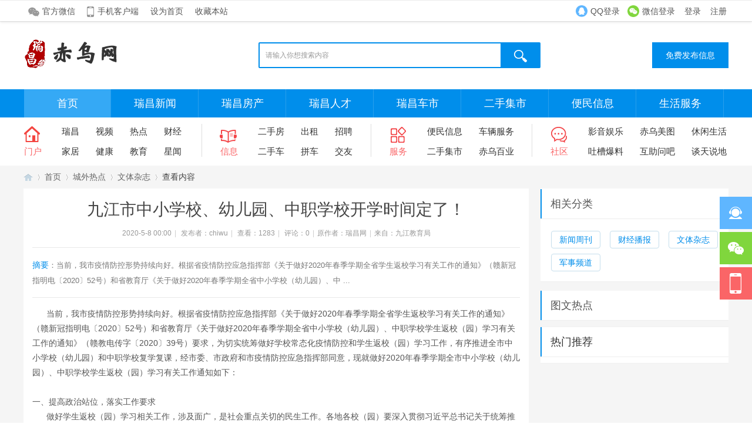

--- FILE ---
content_type: text/html; charset=utf-8
request_url: https://www.chiwu.com/article-104-1.html
body_size: 13585
content:
<!DOCTYPE html PUBLIC "-//W3C//DTD XHTML 1.0 Transitional//EN" "http://www.w3.org/TR/xhtml1/DTD/xhtml1-transitional.dtd">
<html xmlns="http://www.w3.org/1999/xhtml">
<head>
<meta http-equiv="Content-Type" content="text/html; charset=utf-8" />
<title>九江市中小学校、幼儿园、中职学校开学时间定了！-城外热点 - 赤乌网-瑞昌人的网上生活向导!</title>

<meta name="keywords" content="九江市中小学校、幼儿园、中职学校开学时间定了！" />
<meta name="description" content="当前，我市疫情防控形势持续向好。根据省疫情防控应急指挥部《关于做好2020年春季学期全省学生返校学习有关工作的通知》（赣新冠指明电〔2020〕52号）和省教育厅《关于做好2020年春季学期全省中小学校（幼儿园）、中 ... " />
<meta name="generator" content="Discuz! X3.4" />
<meta name="author" content="Discuz! Team and Comsenz UI Team" />
<meta name="copyright" content="2001-2021 Tencent Cloud." />
<meta name="MSSmartTagsPreventParsing" content="True" />
<meta http-equiv="MSThemeCompatible" content="Yes" />
<base href="https://www.chiwu.com/" /><link rel="stylesheet" type="text/css" href="data/cache/style_2_common.css?Y2a" /><link rel="stylesheet" type="text/css" href="data/cache/style_2_portal_view.css?Y2a" /><link rel="stylesheet" id="css_extstyle" type="text/css" href="./template/rtj1009_007/style/t5/style.css" /><script type="text/javascript">var STYLEID = '2', STATICURL = 'static/', IMGDIR = 'static/image/common', VERHASH = 'Y2a', charset = 'utf-8', discuz_uid = '0', cookiepre = 'RmCN_2132_', cookiedomain = '', cookiepath = '/', showusercard = '1', attackevasive = '0', disallowfloat = 'newthread', creditnotice = '1|威望|,2|金钱|,3|贡献|', defaultstyle = './template/rtj1009_007/style/t5', REPORTURL = 'aHR0cHM6Ly93d3cuY2hpd3UuY29tL2FydGljbGUtMTA0LTEuaHRtbA==', SITEURL = 'https://www.chiwu.com/', JSPATH = 'data/cache/', CSSPATH = 'data/cache/style_', DYNAMICURL = '';</script>
<script src="data/cache/common.js?Y2a" type="text/javascript"></script>
<meta name="application-name" content="赤乌网" />
<meta name="msapplication-tooltip" content="赤乌网" />
<meta name="msapplication-task" content="name=首页;action-uri=https://www.chiwu.com/portal.php;icon-uri=https://www.chiwu.com/static/image/common/portal.ico" /><meta name="msapplication-task" content="name=瑞昌论坛;action-uri=https://www.chiwu.com/forum.php;icon-uri=https://www.chiwu.com/static/image/common/bbs.ico" />
<meta name="msapplication-task" content="name=群组;action-uri=https://www.chiwu.com/group.php;icon-uri=https://www.chiwu.com/static/image/common/group.ico" /><meta name="msapplication-task" content="name=动态;action-uri=https://www.chiwu.com/home.php;icon-uri=https://www.chiwu.com/static/image/common/home.ico" /><script src="data/cache/portal.js?Y2a" type="text/javascript"></script>
<script src="template/rtj1009_007/static/js/jquery-1.8.3.min.js" type="text/javascript"></script>
<script src="template/rtj1009_007/static/js/jq_scroll.js" type="text/javascript"></script>
        <script type="text/javascript">jQuery.noConflict();</script>
<script type="text/javascript">var jq = jQuery;</script>
        <script src="template/rtj1009_007/static/js/jquery.flexslider-min.js" type="text/javascript"></script>

</head>

<body id="nv_portal" class="pg_view rtj1009_zong" onkeydown="if(event.keyCode==27) return false;">
<div id="append_parent"></div><div id="ajaxwaitid"></div>

    <div class="rtj1009_header cl">
                <div id="toptb" class="rtj1009_top cl">
<div class="wp rtj1009_topwp cl">
<div class="z header_z">
                    <a id="rtj_weixin" href="javascript:;" onMouseOver="showMenu({'ctrlid':this.id,'pos':'43!','ctrlclass':'on','duration':2});">官方微信</a>
                    <a id="rtj_app" href="misc.php?mod=mobile">手机客户端</a>
                                        <a href="javascript:;"  onclick="setHomepage('https://www.chiwu.com/');">设为首页</a>                                        <a href="https://www.chiwu.com/"  onclick="addFavorite(this.href, '赤乌网');return false;">收藏本站</a>                                                                                <div id="rtj_weixin_menu" class="header_weixin" style="display: none; ">
                        <div class="weixin_img"></div>
                        <p> 扫一扫，关注我们 </p>
                    </div>
                                                        </div>
<div class="y">
            	                   <a class="ren_qqdl" href="connect.php?mod=login&amp;op=init&amp;referer=index.php&amp;statfrom=login_simple">QQ登录</a>
    <a class="ren_wxdl" href="plugin.php?id=rtj1009_wxlogin&mod=wxlogin&renoperation=login" onclick="showWindow('rtj1009_wxlogin', this.href, 'get', 0);">微信登录</a>
<a id="rtj_ydenglu" href="member.php?mod=logging&amp;action=login&amp;referer=">登录</a>
<a id="rtj_yzhucen" href="member.php?mod=ruichang">注册</a>
                                    </div>
</div>
</div>
    </div>
    
    	<ul id="rtj_xiaoxi_menu" style="display: none;">
        	<li class="ren_top_xlkongjian"><a href="space-username-.html" target="_blank">我的空间</a></li>
            <li class="ren_top_xlxiaoxi"><a href="home.php?mod=space&amp;do=pm">我的消息</a></li>
                        <li class="ren_top_xlsoucang"><a href="home.php?mod=space&amp;do=favorite&amp;view=me" target="_blank">我的收藏</a></li>
            <li class="ren_top_xlhaoyou"><a href="home.php?mod=space&amp;do=friend" target="_blank">我的好友</a></li>
            <li class="ren_top_xlxiangce"><a href="home.php?mod=space&amp;do=album" target="_blank">我的相册</a></li>
            <li class="ren_top_xldaoju"><a href="home.php?mod=magic&amp;action=mybox" target="_blank">我的道具</a></li>
        </ul>
        
         <ul id="rtj_shezhi_menu" style="display: none; top: 75px;">
            <li class="ren_top_xlzhsz"><a href="home.php?mod=spacecp">帐号设置</a></li>	  
            
                    
                                                            <li class="ren_top_xltcdl"><a href="member.php?mod=logging&amp;action=logout&amp;formhash=d7a6747d">退出登录</a></li>
        </ul>
                	        <div id="hd">
<div class="wp">
            	<div class="ren_headera cl">
                    <div class="hdc cl">
                                                <h3><a href="./" title="赤乌网"><img src="template/rtj1009_007/image/logo.png" alt="赤乌网" border="0" /></a></h3>
                        <div class="rtj1009_sousuo z">
<form id="scform" method="post" autocomplete="off" action="https://www.chiwu.com/search.php?searchsubmit=yes" target="_blank">
    <input type="hidden" name="formhash" value="d7a6747d" />
    <input type="hidden" name="srchtype" value="title" />
    <input type="hidden" name="srhfid" value="0" />
    <input type="hidden" name="mod" value="forum">
    <input type="text" name="srchtxt" id="rtj_ssk_txt" onblur="if (value ==''){value='请输入你想搜索内容'}" onfocus="if (value =='请输入你想搜索内容'){value =''}" value="请输入你想搜索内容" autocomplete="off" x-webkit-speech speech />
    <button type="submit" name="searchsubmit" id="rtj_ssk_btn" sc="1" class="ren_sspn ren_sspnc" value="true"><span class="ren_sskfdj"></span></button>
</form>
                        </div>
<div class="y ren_list_flft cl">
<a href="forum.php?mod=misc&amp;action=nav" onClick="showWindow('nav', this.href, 'get', 0)" class="ren_hd_fabu">免费发布信息</a>
</div>
                    </div>
                </div>
<div id="nv" class="toubuxiabian">
                	<div class="rtj1009_nv cl">
                        <ul class="ren_nv cl">
                                                            <li class="a" id="mn_portal" ><a href="portal.php" hidefocus="true" title="网站首页"  >首页<span>网站首页</span></a></li>                                                            <li id="mn_P8" ><a href="https://www.chiwu.com/rcnews/" hidefocus="true"  >瑞昌新闻</a></li>                                                                                                                        <li id="mn_F111" ><a href="/forum-111-1.html" hidefocus="true" title="瑞昌房产"  >瑞昌房产<span>瑞昌房产</span></a></li>                                                            <li id="mn_F62" ><a href="/forum-62-1.html" hidefocus="true"  >瑞昌人才</a></li>                                                                                                                        <li id="mn_F118" ><a href="/forum-118-1.html" hidefocus="true"  >瑞昌车市</a></li>                                                            <li id="mn_F44" ><a href="/forum-44-1.html" hidefocus="true"  >二手集市</a></li>                                                                                                                        <li id="mn_F105" ><a href="forum-105-1.html" hidefocus="true"  >便民信息</a></li>                                                                                                                        <li id="mn_F40" ><a href="info" hidefocus="true"  >生活服务</a></li>                                                                                                                                                                                                                                                                                                                                                                                                                                                                                                                                                                                                                </ul>
                    </div>
</div>
<div id="mu" class="ren_nv_mu cl">
                                </div>

                <div class="rtj1009_nav3">
                <!--**** 四栏分栏样式从这里开始 *****-->

<div class="z ren_navyi cl">
<div class="z ren_nav_bt ren_nav_btyi cl">
    	<a href="#" target="_blank">
            <span class="ren_nav_bttb"></span>
            <p>门户</p>
        </a>
    </div>
    <ul class="z ren_navxx cl">
          <li><a href="/rcnews/city/" target="_blank">瑞昌</a></li>
          <li><a href="/forum.php?mod=forumdisplay&amp;fid=89&amp;filter=typeid&amp;typeid=21">视频</a></li>
          <li><a href="/hot/">热点</a></li>
          <li><a href="/hot/caijing/">财经</a></li>
          <li><a href="/life/house/">家居</a></li>
          <li><a href="/life/healthy/">健康</a></li>
          <li><a href="/life/edu/">教育</a></li>
          <li><a href="/yule/">星闻</a></li>
    </ul>
</div>

<div class="z ren_nave cl">
<div class="z ren_nav_bt ren_nav_bte cl">
    	<a href="#" target="_blank">
            <span class="ren_nav_bttb"></span>
            <p>信息</p>
        </a>
    </div>
    <ul class="z ren_navxx cl">
          <li><a href="/forum.php?mod=forumdisplay&amp;fid=111&amp;filter=sortid&amp;sortid=36">二手房</a></li>
          <li><a href="/forum.php?mod=forumdisplay&amp;fid=111&amp;filter=sortid&amp;sortid=38">出租</a></li>
          <li><a href="/forum-62-1.html">招聘</a></li>
          <li><a href="/forum-118-1.html">二手车</a></li>
          <li><a href="/forum-135-1.html">拼车</a></li>
          <li><a href="/forum.php?mod=forumdisplay&amp;fid=41&amp;filter=sortall&amp;sortall=1">交友</a></li>
    </ul>
</div>

<div class="z ren_nave ren_navey cl">
<div class="z ren_nav_bt ren_nav_bte cl">
    	<a href="#" target="_blank">
            <span class="ren_nav_bttb"></span>
            <p>服务</p>
        </a>
    </div>
    <ul class="z ren_navxx cl">
          <li><a href="/forum.php?mod=forumdisplay&amp;fid=105&amp;filter=sortall&amp;sortall=1">便民信息</a></li>
          <li><a href="/forum.php?mod=forumdisplay&amp;fid=118&amp;filter=sortid&amp;sortid=56">车辆服务</a></li>
          <li><a href="/forum.php?mod=forumdisplay&amp;fid=44&amp;filter=sortall&amp;sortall=1">二手集市</a></li>
          <li><a href="/forum.php?mod=forumdisplay&amp;fid=105&amp;filter=sortid&amp;sortid=67">赤乌百业</a></li>
    </ul>
</div>

<div class="z ren_navsan cl">
<div class="z ren_nav_bt ren_nav_btsan cl">
    	<a href="#" target="_blank">
            <span class="ren_nav_bttb"></span>
            <p>社区</p>
        </a>
    </div>
    <ul class="z ren_navxx cl">
          <li><a href="/forum-89-1.html">影音娱乐</a></li>
          <li><a href="/forum-90-1.html">赤乌美图</a></li>
          <li><a href="/forum.php?mod=forumdisplay&amp;fid=105&amp;filter=sortid&amp;sortid=66">休闲生活</a></li>
          <li><a href="/forum.php?mod=forumdisplay&amp;fid=36&amp;filter=typeid&amp;typeid=48">吐槽爆料</a></li>
          <li><a href="/forum.php?mod=forumdisplay&amp;fid=36&amp;filter=typeid&amp;typeid=49">互助问吧</a></li>
          <li><a href="/forum.php?mod=forumdisplay&amp;fid=36&amp;filter=typeid&amp;typeid=51">谈天说地</a></li>
    </ul>
</div>
<!--**** 四栏分栏样式到这里结束 *****-->
                </div></div>
</div>

<div id="wp" class="wp">
<script src="data/cache/forum_viewthread.js?Y2a" type="text/javascript"></script>
<script type="text/javascript">zoomstatus = parseInt(1), imagemaxwidth = '600', aimgcount = new Array();</script>
<div class="rtj_wenzhang">
<div id="pt" class="bm cl">
<div class="z">
<a href="./" class="nvhm" title="首页">赤乌网</a> <em>&rsaquo;</em>
<a href="portal.php">首页</a> <em>&rsaquo;</em><a href="https://www.chiwu.com/hot/">城外热点</a><em>&rsaquo;</em>
<a href="https://www.chiwu.com/hot/tiyu/">文体杂志</a> <em>&rsaquo;</em>
查看内容
</div>
</div>

<style id="diy_style" type="text/css"></style>
<div class="wp">
<!--[diy=diy1]--><div id="diy1" class="area"></div><!--[/diy]-->
</div>
<div id="ct" class="ct2 ren_pd_list cl">
<div class="mn ren_pd_mn">
<div class="bm vw">
<div class="h hm">
<h1 class="ph">九江市中小学校、幼儿园、中职学校开学时间定了！ </h1>
<p class="xg1">
2020-5-8 00:00<span class="pipe">|</span>
发布者：<a href="space-uid-1.html">chiwu</a><span class="pipe">|</span>
查看：<em id="_viewnum">1283</em><span class="pipe">|</span>
评论：0<span class="pipe">|</span>原作者：瑞昌网<span class="pipe">|</span>来自：九江教育局</p>
</div>

<!--[diy=diysummarytop]--><div id="diysummarytop" class="area"></div><!--[/diy]-->

<div class="s"><div><strong>摘要</strong>：当前，我市疫情防控形势持续向好。根据省疫情防控应急指挥部《关于做好2020年春季学期全省学生返校学习有关工作的通知》（赣新冠指明电〔2020〕52号）和省教育厅《关于做好2020年春季学期全省中小学校（幼儿园）、中 ...</div></div>
<!--[diy=diysummarybottom]--><div id="diysummarybottom" class="area"></div><!--[/diy]-->

<div class="d">

<!--[diy=diycontenttop]--><div id="diycontenttop" class="area"></div><!--[/diy]-->

<table cellpadding="0" cellspacing="0" class="vwtb"><tr><td id="article_content">&nbsp; &nbsp;&nbsp; &nbsp;当前，我市疫情防控形势持续向好。根据省疫情防控应急指挥部《关于做好2020年春季学期全省学生返校学习有关工作的通知》（赣新冠指明电〔2020〕52号）和省教育厅《关于做好2020年春季学期全省中小学校（幼儿园）、中职学校学生返校（园）学习有关工作的通知》（赣教电传字〔2020〕39号）要求，为切实统筹做好学校常态化疫情防控和学生返校（园）学习工作，有序推进全市中小学校（幼儿园）和中职学校复学复课，经市委、市政府和市疫情防控应急指挥部同意，现就做好2020年春季学期全市中小学校（幼儿园）、中职学校学生返校（园）学习有关工作通知如下：<br>
<br>
<strong>一、提高政治站位，落实工作要求</strong><br>
&nbsp; &nbsp;&nbsp; &nbsp;做好学生返校（园）学习相关工作，涉及面广，是社会重点关切的民生工作。各地各校（园）要深入贯彻习近平总书记关于统筹推进疫情防控和经济社会发展重要讲话和重要指示精神，全面落实党中央国务院的重大决策部署，按照省教育厅和市委市政府的工作要求，切实提高政治站位，强化责任担当，在确保师生生命安全和身体健康的前提下，有序推进学校（幼儿园）复学复课，统筹做好常态化疫情防控和学生返校（园）学习的工作，做到“一严（严格落实学生返校学习条件）、二清（政策清、家底清）、三防（防突事件、防懈怠情绪、防次生灾害）、四控（控人员聚集、控人员流动、控教学质量、控校园安全）”，确保疫情防控和教育事业发展“两手抓、两不误”。<br>
<br>
<strong>二、科学周密部署，明确返校时间</strong><br>
&nbsp; &nbsp;&nbsp; &nbsp;根据我市疫情防控情况，<font color="#ff0000">5月11日</font>，全市普通中学和中职学校非毕业年级学生返校学习；<font color="#ff0000">5月18日</font>，全市小学四至六年级学生返校学习；<font color="#ff0000">5月25日</font>，全市小学一至三年级学生、幼儿园幼儿返校（园）学习。特殊教育学校返校时间另行确定。各地各校（园）要科学制定学生返校（园）学习工作方案，按照错时错峰返校（园）要求，分批次、分时段组织学生有序返校（园），防止大规模集中返校（园）。要按照“外防输入，内防反弹”的工作要求，科学周密谋划学生返校（园）学习安排。<br>
<br>
<strong>三、做好返校准备，加强核查验收</strong><br>
&nbsp; &nbsp;&nbsp; &nbsp;各地各校（园）要在当地党委政府领导下，按照《九江市2020年春季学期中小学校（幼儿园）和中职学校学生返校（园）学习工作方案》、《九江市中小学、幼儿园2020年春季学期疫情防控工作预案》（九新冠指办〔2020〕108号）有关工作要求，抓紧抓实抓细各项工作举措，精心做好学生返校（园）学习的各项准备工作，逐项解决学生返校（园）学习中存在的具体困难和问题，确保预案制定、人员排查、校园环境整治、防疫物资储备和疫情防控措施等各项准备工作到位。各地要按照属地管理原则，报请属地疫情防控应急指挥部组织人员，对学校（幼儿园）的准备工作逐一进行核查验收，凡验收未通过的一律不得组织学生返校（园）学习。市直学校（幼儿园）学生返校（园）学习核查验收工作由市疫情防控应急指挥部复学工作组牵头组织。有下列情况之一的，不得组织学生返校（园）学习：人员排查管理不到位的、校园环境整治不彻底的、防疫物资储备不充分的、防控措施落实不到位的。<br>
<br>
<strong> 四、强化闭环管理，加强人员排查</strong><br>
&nbsp; &nbsp;&nbsp; &nbsp;各地各校（园）要认真做好疫情防控期间学生闭环管理工作，细化实化闭环管理的各项措施，严格返校（园）路途管理、校园闭环管理、应急处置闭环管理和实习闭环管理，把好闭环管理的每一个环节，防止疫情向校园输入扩散。各地各校（园）要继续保持高度警惕，坚决防止麻痹厌战思想和侥幸心理，务必筑牢校园疫情防控安全网。要通过“江西省校园疫情防控信息系统”，精准掌握每一名师生员工的身体状况，重点加强无症状感染者、已治愈人员复阳患者、境外归国人员和疫情中、高风险地区返校人员的管控，对重点人员进行核酸检测，坚决防止疫情输入校园。<br>
<br>
<strong>五、开展专题教育，保障教学质量</strong><br>
&nbsp; &nbsp;&nbsp; &nbsp;各地各校（园）要认真组织开展以“普及防疫知识、弘扬抗疫精神”为主题的战“疫”专题教育，针对学生年龄特点，注重教育效果，给学生上好一堂“人生成长大课”。要组织开展“返校复学第一课”，加强防疫知识和生命教育，加强战“疫”先进典型教育，加强爱国主义和民族精神教育，增强学生防护意识和能力，增强学生社会责任感和奉献精神，增强学生家国情怀和民族自豪感，充分激发爱党爱国爱人民爱社会主义的思想情感。学校要对延期期间学生居家学习情况进行逐一摸底和诊断，精准分析学情，区别不同年级、不同班级、不同学科情况，有针对性地制定教学计划，切实做好教学衔接。要认真进行串讲复习，在确保每名学生都较好地掌握所学知识的基础上，再进行新课程教学，不能超纲超前教学。要提高作业设计质量，严格控制作业总量，防止学生学业负担过重，稳妥开展校内文体活动，保护学生身心健康。<br>
<br>
<strong>六、关爱特殊群体，注重心理疏导</strong><br>
&nbsp; &nbsp;&nbsp; &nbsp;各地各校（园）要深入落实《关于切实做好学生返校学习关心关爱工作的通知》（九教新冠防控字〔2020〕12号）要求，切实做好防疫一线人员子女、随迁子女、农村留守儿童及学习上有困难学生的学习指导和关爱帮扶工作，不让一个学生“掉队”，做到学习上关心、生活上关照、心理上关注。对不能按照返校或尚在隔离期间的学生，学校要通过线上教学等方式，继续指导做好学习辅导，返校后要通过专门的个别辅导，确保学生跟上教学进程。要充分利用课后服务时间，做好学生的辅导帮扶工作。要高度重视新冠肺炎疫情对师生心理健康的影响，有针对性地做好教育引导和心理疏导工作，重点加强心理干预和关爱帮扶。要重视学校（幼儿园）整体环境创设，帮助师生以健康乐观的心态和积极向上的精神面貌投入教学工作和学习生活。<br>
<br>
<strong>七、加强毕业指导，强化控辍保学</strong><br>
&nbsp; &nbsp;&nbsp; &nbsp;各地各校要充分考虑高三和初三年级学生参加毕业升学考试的特殊情况，切实增强毕业年级教学计划的针对性、实效性，有序安排好各项教育教学活动，努力保证复习时间，提高复习效率。初三、高三年级可在周末安排一天学习，具体安排由学校自行确定。要合理安排作息时间，引导学生加强体育锻炼。坚持从实际出发，认真做好学生综合素质评价。切实加强考试升学有关政策和有关安排的宣传解读工作，有效缓解毕业年级学生和家长焦虑情绪。鉴于目前的疫情防控特殊情况，今年我市中考体育考试暂不举行。各地各校要切实做好控辍保学工作，学生返校后，要对学生复学情况进行全面摸排，坚决防止因疫情影响造成新的辍学。要按照各地辍学工作台账，认真做好辍学学生的劝返复学工作，确保应返尽返。要通过个别辅导、单独编班、普职融通等方式，加强对劝返复学学生的教育关爱，帮助学生更好地融入校园，确保劝得回、学得好、留得住，坚决防止辍学反弹反复，确保建档立卡贫困家庭适龄子女全部入学、其它适龄儿童少年“应入尽入”。<br>
<br>
<strong>八、压实工作责任，严肃监督问责</strong><br>
&nbsp; &nbsp;&nbsp; &nbsp;各地各校（园）要在当地党委政府的领导下，在卫生健康、发展改革、公安、交通运输和宣传等部门的共同参与下，依法依规做好疫情防控和学生返校（园）学习相关工作。学校（幼儿园）要落实主体责任，建立学校、年级、班级等多级防控网络工作体系。要严格全员责任制，做到学校（幼儿园）严格要求、教职工以身示范、学生自觉遵守、家长密切配合。市教育局将牵头组织对各县（市 、区）和市直学校（幼儿园）学生返校（园）准备情况进行核查、督查，及时发现疫情防控和学生返校（园）工作中不担当、不作为、慢作为、乱作为以及弄虚作假等问题，严肃查处并问责。<br>
来源：九江教育局<br></td></tr></table>

<!--[diy=diycontentbottom]--><div id="diycontentbottom" class="area"></div><!--[/diy]-->
<script type="text/javascript" src='template/rtj1009_007/static/js/social-share.min.js'></script>
<div class="bdsharebuttonbox ren-view-share">
<div class="social-share" data-sites="weibo, qq, qzone, wechat" data-image="template/rtj1009_007/imagelogo.png">
<span>分享到：</span>
</div>
</div>

<script src="data/cache/home.js?Y2a" type="text/javascript"></script>
<div id="click_div"><table cellpadding="0" cellspacing="0" class="atd">
<tr><td>
<a href="home.php?mod=spacecp&amp;ac=click&amp;op=add&amp;clickid=1&amp;idtype=aid&amp;id=104&amp;hash=9808962097061dcd80e205ee7214cd92&amp;handlekey=clickhandle" id="click_aid_104_1" onclick="showWindow(this.id, this.href);doane(event);">
<img src="static/image/click/xianhua.gif" alt="" /><br />鲜花</a>
</td>
<td>
<a href="home.php?mod=spacecp&amp;ac=click&amp;op=add&amp;clickid=2&amp;idtype=aid&amp;id=104&amp;hash=9808962097061dcd80e205ee7214cd92&amp;handlekey=clickhandle" id="click_aid_104_2" onclick="showWindow(this.id, this.href);doane(event);">
<img src="static/image/click/woshou.gif" alt="" /><br />握手</a>
</td>
<td>
<a href="home.php?mod=spacecp&amp;ac=click&amp;op=add&amp;clickid=3&amp;idtype=aid&amp;id=104&amp;hash=9808962097061dcd80e205ee7214cd92&amp;handlekey=clickhandle" id="click_aid_104_3" onclick="showWindow(this.id, this.href);doane(event);">
<img src="static/image/click/leiren.gif" alt="" /><br />雷人</a>
</td>
<td>
<a href="home.php?mod=spacecp&amp;ac=click&amp;op=add&amp;clickid=4&amp;idtype=aid&amp;id=104&amp;hash=9808962097061dcd80e205ee7214cd92&amp;handlekey=clickhandle" id="click_aid_104_4" onclick="showWindow(this.id, this.href);doane(event);">
<img src="static/image/click/luguo.gif" alt="" /><br />路过</a>
</td>
<td>
<a href="home.php?mod=spacecp&amp;ac=click&amp;op=add&amp;clickid=5&amp;idtype=aid&amp;id=104&amp;hash=9808962097061dcd80e205ee7214cd92&amp;handlekey=clickhandle" id="click_aid_104_5" onclick="showWindow(this.id, this.href);doane(event);">
<img src="static/image/click/jidan.gif" alt="" /><br />鸡蛋</a>
</td>
</tr>
</table>
<script type="text/javascript">
function errorhandle_clickhandle(message, values) {
if(values['id']) {
showCreditPrompt();
show_click(values['idtype'], values['id'], values['clickid']);
}
}
</script>

</div>


<!--[diy=diycontentclickbottom]--><div id="diycontentclickbottom" class="area"></div><!--[/diy]-->

</div>

<div class="o cl ptm pbm">
<a href="home.php?mod=spacecp&amp;ac=favorite&amp;type=article&amp;id=104&amp;handlekey=favoritearticlehk_104" id="a_favorite" onclick="showWindow(this.id, this.href, 'get', 0);" class="oshr ofav">收藏</a>
<a href="home.php?mod=spacecp&amp;ac=share&amp;type=article&amp;id=104&amp;handlekey=sharearticlehk_104" id="a_share" onclick="showWindow(this.id, this.href, 'get', 0);" class="oshr">分享</a>
<a href="misc.php?mod=invite&amp;action=article&amp;id=104" id="a_invite" onclick="showWindow('invite', this.href, 'get', 0);" class="oshr oivt">邀请</a>
</div>
<div class="pren pbm cl">
<em>上一篇：<a href="article-102-1.html">隋文帝有五个儿子，为何却把皇位传给了暴君杨广？</a></em><em>下一篇：<a href="article-168-1.html">苏翊鸣：教练告诉我米兰坡面障碍夺金才能谈恋爱</a></em></div>
</div>

<!--[diy=diycontentrelatetop]--><div id="diycontentrelatetop" class="area"></div><!--[/diy]-->
<!--[diy=diycontentrelate]--><div id="diycontentrelate" class="area"></div><!--[/diy]-->

<div id="comment" class="bm">
<div class="bm_h cl">
<h3>最新评论</h3>
</div>
<div id="comment_ul" class="bm_c"><form id="cform" name="cform" action="portal.php?mod=portalcp&ac=comment" method="post" autocomplete="off">
<div class="tedt">
<div class="area">
<textarea name="message" rows="3" class="pt" id="message" onkeydown="ctrlEnter(event, 'commentsubmit_btn');"></textarea>
</div>
</div>

<div class="mtm"><span id="seccode_cSi9B943"></span>		
<script type="text/javascript" reload="1">updateseccode('cSi9B943', '<sec> <span id="sec<hash>" onclick="showMenu(this.id);"><sec></span><div id="sec<hash>_menu" class="p_pop p_opt" style="display:none"><sec></div>', 'portal::view');</script>
</div>
<input type="hidden" name="portal_referer" value="portal.php?mod=view&aid=104#comment">
<input type="hidden" name="referer" value="portal.php?mod=view&aid=104#comment" />
<input type="hidden" name="id" value="0" />
<input type="hidden" name="idtype" value="" />
<input type="hidden" name="aid" value="104">
<input type="hidden" name="formhash" value="d7a6747d">
<input type="hidden" name="replysubmit" value="true">
<input type="hidden" name="commentsubmit" value="true" />
<p class="ptn"><button type="submit" name="commentsubmit_btn" id="commentsubmit_btn" value="true" class="pn"><strong>评论</strong></button></p>
</form>
</div>
</div>
<!--[diy=diycontentcomment]--><div id="diycontentcomment" class="area"></div><!--[/diy]-->


</div>
<div class="rtj1009_pd_sd y cl">


<div class="drag">
<!--[diy=diyrighttop]--><div id="diyrighttop" class="area"></div><!--[/diy]-->
</div>


<div class="bm">
<div class="bm_h cl">
<h2 class="xxs2">相关分类</h2>
</div>
<div class="bm_c rtj_xgbox">
<ul class="xl rtj_xgfl cl"><li><a href="https://www.chiwu.com/hot/news/">新闻周刊</a></li>
<li><a href="https://www.chiwu.com/hot/caijing/">财经播报</a></li>
<li><a href="https://www.chiwu.com/hot/tiyu/">文体杂志</a></li>
<li><a href="https://www.chiwu.com/hot/mil/">军事频道</a></li>
</ul>
</div>
</div>

<div class="drag">
<!--[diy=diy2]--><div id="diy2" class="area"></div><!--[/diy]-->
</div>
<div class="ren_sd_yi">
            <!--[diy=rtj1009_diy10]--><div id="rtj1009_diy10" class="area"></div><!--[/diy]-->
        </div>
<div class="rtj_liebiaoyou cl">
            <div class="rtj_ybtwrd cl">
                <div class="rtj_ybrtxx">
                    <div class="rtj_twrd">
                        <h2 class="ybtwbt">图文热点</h2>
                    </div>
                    <!--[diy=rtj1009_diy4]--><div id="rtj1009_diy4" class="area"></div><!--[/diy]-->
                </div>
            </div>
        </div>
        <div class="rtj_liebiaoyou cl">
            <div class="rtj_lbrmtj">
                <div class="rmtjbt">
                    <h2 class="ybrmtjbt">热门推荐</h2>
                </div>
            </div>
            <div class="rtj_ybwz cl">
                <div class="lbybtw">
                    <!--[diy=rtj1009_diy5]--><div id="rtj1009_diy5" class="area"></div><!--[/diy]--> 
                </div>
                <ul class="youbianwenzi">
                    <!--[diy=rtj1009_diy6]--><div id="rtj1009_diy6" class="area"></div><!--[/diy]-->
                </ul>
            </div>
        </div>

</div>
</div>


<div class="wp mtn">
<!--[diy=diy3]--><div id="diy3" class="area"></div><!--[/diy]-->
</div>
<input type="hidden" id="portalview" value="1">
</div><script type="text/javascript">
    function fixed_top_nv(eleid, disbind) {
        this.nv = eleid && $(eleid) || $('nv');
        this.openflag = this.nv && BROWSER.ie != 6;
        this.nvdata = {};
        this.init = function (disattachevent) {
            if(this.openflag) {
                if(!disattachevent) {
                    var obj = this;
                    _attachEvent(window, 'resize', function(){obj.reset();obj.init(1);obj.run();});
                    var switchwidth = $('switchwidth');
                    if(switchwidth) {
                        _attachEvent(switchwidth, 'click', function(){obj.reset();obj.openflag=false;});
                    }
                }

                var next = this.nv;
                try {
                    while((next = next.nextSibling).nodeType != 1 || next.style.display === 'none') {}
                    this.nvdata.next = next;
                    this.nvdata.height = parseInt(this.nv.offsetHeight, 10);
                    this.nvdata.width = parseInt(this.nv.offsetWidth, 10);
                    this.nvdata.left = this.nv.getBoundingClientRect().left - document.documentElement.clientLeft;
                    this.nvdata.position = this.nv.style.position;
                    this.nvdata.opacity = this.nv.style.opacity;
                } catch (e) {
                    this.nvdata.next = null;
                }
            }
        };

        this.run = function () {
            var fixedheight = 0;
            if(this.openflag && this.nvdata.next){
                var nvnexttop = document.body.scrollTop || document.documentElement.scrollTop;
                var dofixed = nvnexttop !== 0 && document.documentElement.clientHeight >= 15 && this.nvdata.next.getBoundingClientRect().top - this.nvdata.height < 0;
                if(dofixed) {
                    if(this.nv.style.position != 'fixed') {
                        this.nv.style.borderLeftWidth = '0';
                        this.nv.style.borderRightWidth = '0';
                        this.nv.style.height = this.nvdata.height + 'px';
                        this.nv.style.width = this.nvdata.width + 'px';
                        this.nv.style.top = '0';
                        this.nv.style.left = this.nvdata.left + 'px';
                        this.nv.style.position = 'fixed';
                        this.nv.style.zIndex = '199';
                        this.nv.style.opacity = 0.85;
                    }
                } else {
                    if(this.nv.style.position != this.nvdata.position) {
                        this.reset();
                    }
                }
                if(this.nv.style.position == 'fixed') {
                    fixedheight = this.nvdata.height;
                }
            }
            return fixedheight;
        };
        this.reset = function () {
            if(this.nv) {
                this.nv.style.position = this.nvdata.position;
                this.nv.style.borderLeftWidth = '';
                this.nv.style.borderRightWidth = '';
                this.nv.style.height = '';
                this.nv.style.width = '';
                this.nv.style.opacity = this.nvdata.opacity;
            }
        };
        if(!disbind && this.openflag) {
            this.init();
            _attachEvent(window, 'scroll', this.run);
        }
    }
</script>
<script>fixed_top_nv();</script>	</div></div>
<div class="ren_footer_top cl">
    <div class="ren_footer_m cl">
        <div class="ren_foo_mz z">
            <dl>
                <dt>瑞昌新闻</dt>
                <dd><a href="/rcnews/city/" target="_blank" title="城事资讯">城事资讯</a></dd>
                <dd><a href="/rcnews/rcsh/" target="_blank" title="社会民生">社会民生</a></dd>
                <dd><a href="/rcnews/chiwu/" target="_blank" title="赤乌风采">赤乌风采</a></dd>
<dd><a href="/rcnews/tongcheng/" target="_blank" title="铜城茶座">铜城茶座</a></dd>
                
            </dl>
            <dl>
                <dt>城外热点</dt>
                <dd><a href="/hot/news/" target="_blank" title="新闻周刊">新闻周刊</a></dd>
                <dd><a href="/hot/caijing/" target="_blank" title="财经播报">财经播报</a></dd>
                <dd><a href="/hot/tiyu/" target="_blank" title="文体杂志">文体杂志</a></dd>
<dd><a href="/hot/mil/" target="_blank" title="军事频道">军事频道</a></dd>
                
            </dl>
            <dl>
                <dt>生活资讯</dt>
                <dd><a href="/life/house/" target="_blank" title="房产家居">房产家居</a></dd>
                <dd><a href="/life/healthy/" target="_blank" title="健康养生">健康养生</a></dd>
                <dd><a href="/life/edu/" target="_blank" title="成长教育">成长教育</a></dd>
                <dd><a href="/life/baike/" target="_blank" title="生活百科">生活百科</a></dd>
            </dl>			
            <dl>
                <dt>休闲娱乐</dt>
                <dd><a href="/yule/zongyi/" target="_blank" title="综艺星闻">综艺星闻</a></dd>
                <dd><a href="/yule/fashion/" target="_blank" title="时尚生活">时尚生活</a></dd>
                <dd><a href="/yule/fun/" target="_blank" title="搞笑趣闻">搞笑趣闻</a></dd>
<dd><a href="/yule/gossip/" target="_blank" title="随笔杂谈">随笔杂谈</a></dd>
            </dl>
            <dl>
                <dt>分类信息</dt>
                <dd><a href="/forum-111-1.html" title="瑞昌房产">房产</a> • <a href="/forum-62-1.html" title="瑞昌人才">人才</a></dd>
                <dd><a href="/forum-118-1.html" title="瑞昌车市">车市</a> • <a href="/forum-135-1.html" title="顺风拼车">拼车</a></dd>
                <dd><a href="/forum-44-1.html" title="二手集市">二手</a> • <a href="/forum-105-1.html" title="便民服务">便民</a></dd>
<dd><a href="/forum-41-1.html" title="征婚交友">交友</a> • <a href="/forum-89-1.html" title="影音视频">影音</a></dd>
            </dl>

        </div>
        <div class="ren_foo_my y cl">
            <div class="foo_gz cl">
                <img src="template/rtj1009_007/image/weixin.jpg" />
                <p>官方微信公众号</p>
            </div>
            <div class="foo_gz cl">
                <img src="template/rtj1009_007/image/wap.jpg" />
                <p>手机版</p>
            </div>
            <!--div class="foo_gz cl">
                <img src="template/rtj1009_007/image/app.jpg" />
                <p>手机APP</p>
            </div-->
        </div>
             
    </div>
</div>
<div class="rtj1009_dibu">
<div id="ft" class="rtj1009_footer cl">
<div class="ren_footers">
<div><a href="archiver/" >Archiver</a><span class="pipe">|</span><a href="forum.php?mobile=yes" >手机版</a><span class="pipe">|</span><a href="forum.php?mod=misc&action=showdarkroom" >小黑屋</a><span class="pipe">|</span><a href="/about/" >关于我们</a><span class="pipe">|</span><a href="/help/" >帮助中心</a><span class="pipe">|</span></div>
</div>
<div class="ren_footerz">
<div>Copyright &copy; 2006-2022 &nbsp <a href="http://www.chiwu.com" target="_blank">赤乌网 • 瑞昌人的网上生活向导.</a> &nbsp All Rights Reserved. </div>
</div>
        <div class="ren_footerx">
Powered by <a href="http://www.chiwu.com" target="_blank">www.Chiwu.com</a> X3.4&nbsp;
              ICP备案号: <a href="http://beian.miit.gov.cn/" target="_blank">闽ICP备15015214号</a>  &nbsp 技术支持：<a href="https://www.idbcn.com/" target="_blank">数据中国</a>
                          <a target="_blank" href="http://www.beian.gov.cn/portal/registerSystemInfo?recordcode=35020302035237" style="display:inline-block;text-decoration:none;height:20px;line-height:20px;"><img src="/template/rtj1009_007/image/beian.png" style="float:left;"/><p style="float:left;height:20px;line-height:20px;margin: 0px 0px 0px 5px; color:#939393;">闽公网安备 35020302035237号</p></a>                                          <script>
var _hmt = _hmt || [];
(function() {
  var hm = document.createElement("script");
  hm.src = "https://hm.baidu.com/hm.js?93e1ce389e060153df435ac8e5b1dd35";
  var s = document.getElementsByTagName("script")[0]; 
  s.parentNode.insertBefore(hm, s);
})();
</script>
</div>
</div>
</div>
<script src="home.php?mod=misc&ac=sendmail&rand=1768668103" type="text/javascript"></script>
<div id="scrolltop">
<span hidefocus="true">
<a id="ren_di_qq" href="javascript:;" onMouseOver="showMenu({'ctrlid':this.id,'pos':'14!','ctrlclass':'on','duration':2});"><span></span><em>联系客服</em></a>
        <a id="ren_di_weixin" href="javascript:;" onMouseOver="showMenu({'ctrlid':this.id,'pos':'41!','ctrlclass':'on','duration':2});"><span></span><em>关注微信</em></a>
        <a id="ren_di_app" href="javascript:;" onMouseOver="showMenu({'ctrlid':this.id,'pos':'41!','ctrlclass':'on','duration':2});"><span></span><em>下载APP</em></a>
        <a title="返回顶部" onclick="window.scrollTo('0','0')" class="scrolltopa" ><span></span><em>返回顶部</em></a>
    </span>
</div>
<div id="ren_di_qq_menu" style="display: none;">
<div class="ren_scrolltop_kfxx">
<img src="template/rtj1009_007/image/qq.png">
<a class="ren_di_qq" href="http://wpa.qq.com/msgrd?V=3&amp;uin=121451091&amp;Site=赤乌网&amp;Menu=yes&amp;from=discuz" target="_blank" title="QQ"><em>点击联系客服</em></a>
<p>在线时间：8:30-17:00</p>
</div>
<div class="ren_scrolltop_kflx">
<span>客服电话</span>
<p>13860158067</p>
<span>电子邮件</span>
<em>info@chiwu.com</em>
</div>
</div>
<div id="ren_di_weixin_menu" class="footer_weixin" style="display: none; ">
    <div class="weixin_img"></div>
    <p> 扫一扫，关注我们 </p>
</div>
<div id="ren_di_app_menu" class="footer_app" style="display: none; ">
    <div class="ren_app_img"></div>
    <p> 下载APP客户端 </p>
</div>
<script type="text/javascript">_attachEvent(window, 'scroll', function () { showTopLink(); });checkBlind();</script>
</body>
</html>


--- FILE ---
content_type: text/css
request_url: https://www.chiwu.com/data/cache/style_2_common.css?Y2a
body_size: 37103
content:
*{word-wrap:break-word;}body{background:#FFF;}body,input,button,select,textarea{font:12px/1.5 'Microsoft Yahei','Helvetica Neue',Helvetica,Arial,'Hiragino Sans GB','Heiti SC','WenQuanYi Micro Hei',sans-serif;color:#444;}textarea{resize:none;}body,ul,ol,li,dl,dd,p,h1,h2,h3,h4,h5,h6,form,fieldset,.pr,.pc{margin:0;padding:0;}table{empty-cells:show;border-collapse:collapse;}caption,th{text-align:left;font-weight:400;}ul li,.xl li{list-style:none;}h1,h2,h3,h4,h5,h6{font-size:1em;}em,cite,i{font-style:normal;}a{color:#333;text-decoration:none;}a:hover{text-decoration:underline;}a img{border:none;}label{cursor:pointer;}.z{float:left;}.y{float:right;}.cl:after{content:".";display:block;height:0;clear:both;visibility:hidden;}.cl{zoom:1;}.hidefocus{outline:none;}hr{display:block;clear:both;*margin-top:-8px !important;*margin-bottom:-8px !important;}.mn hr,.sd hr{margin:0 10px;}.area hr{margin-left:0 !important;margin-right:0 !important;}hr.l{height:1px;border:none;background:#E8E8E8;color:#E8E8E8;}hr.l2{height:2px;}hr.l3{height:3px;}hr.da{height:0;border:none;border-top:1px dashed #E8E8E8;background:transparent;color:transparent;}hr.bk{margin-bottom:10px !important;*margin-bottom:2px !important;height:0;border:none;border-top:1px solid #FFF;background:transparent;color:transparent;}.n .sd hr.bk{border-top-color:#F9F9F9;}hr.m0{margin-left:0;margin-right:0;}.wx,.ph{font-family:'Microsoft YaHei','Hiragino Sans GB','STHeiti',Tahoma,'SimHei',sans-serif;font-weight:100;} .ph{font-size:20px;} .mt{padding:10px 0;font-size:16px;} .pipe{margin:0 5px;color:#CCC;}.xs0{font-family:'Microsoft Yahei','Helvetica Neue',Helvetica,Arial,'Hiragino Sans GB','Heiti SC','WenQuanYi Micro Hei',sans-serif;font-size:0.83em;-webkit-text-size-adjust:none;}.xs1{font-size:12px !important;}.xs2{font-size:14px !important;}.xs3{font-size:16px !important;}.xg1,.xg1 a{color:#999 !important;}.xg1 .xi2{color:#06C !important;}.xg2{color:#666;}.xi1,.onerror{color:#F26C4F;}.xi2,.xi2 a,.xi3 a{color:#06C;}.xw0{font-weight:400;}.xw1{font-weight:700;}.bbda{border-bottom:1px dashed #E8E8E8;}.btda{border-top:1px dashed #E8E8E8;}.bbs{border-bottom:1px solid #E8E8E8 !important;}.bts{border-top:1px dashed #E8E8E8 !important;}.bw0{border:none !important;}.bw0_all,.bw0_all th,.bw0_all td{border:none !important;}.bg0_c{background-color:transparent !important;}.bg0_i{background-image:none !important;}.bg0_all{background:none !important;}.ntc_l{padding:5px 10px;background:#FEFEE9;}.ntc_l .d{width:20px;height:20px;background:url(https://www.chiwu.com/static/image/common/op.png) no-repeat 0 0;line-height:9999px;overflow:hidden;}.ntc_l .d:hover{background-position:0 -20px;}.brs,.avt img,.oshr{-moz-border-radius:5px;-webkit-border-radius:5px;border-radius:5px;}.brm{-moz-border-radius:10px;-webkit-border-radius:10px;border-radius:10px;}.brw{-moz-border-radius:20px;-webkit-border-radius:20px;border-radius:20px;}.mtn{margin-top:5px !important;}.mbn{margin-bottom:5px !important;}.mtm{margin-top:10px !important;}.mbm{margin-bottom:10px !important;}.mtw{margin-top:20px !important;}.mbw{margin-bottom:20px !important;}.ptn{padding-top:5px !important;}.pbn{padding-bottom:5px !important;}.ptm{padding-top:10px !important;}.pbm{padding-bottom:10px !important;}.ptw{padding-top:20px !important;}.pbw{padding-bottom:20px !important;}.avt img{padding:2px;width:48px;height:48px;background:#FFF;border:1px solid;border-color:#F2F2F2 #E8E8E8 #E8E8E8 #F2F2F2;}.avtm img{width:120px;height:auto;}.avts img{width:24px;height:24px;vertical-align:middle;}.emp{padding:20px 10px;}.emp a{color:#06C;text-decoration:underline !important;}.vm{vertical-align:middle;}.vm *{vertical-align:middle;}.hm{text-align:center;}.alt,.alt th,.alt td{background-color:#F2F2F2;}.notice{clear:both;margin:5px 0;padding:3px 5px 3px 20px;background:url(https://www.chiwu.com/static/image/common/notice.gif) no-repeat 2px 6px;}#ajaxwaitid{display:none;position:absolute;right:0;top:0;z-index:1;padding:0 5px;background:#D00;color:#FFF;}.showmenu{padding-right:16px;background:url(https://www.chiwu.com/static/image/common/arrwd.gif) no-repeat 100% 50%;cursor:pointer;white-space:nowrap;}#um .showmenu{margin-right:-5px;}.cur1{cursor:pointer;}.ie6 .sec .p_pop{white-space:expression(this.offsetWidth >= 220 ? 'normal':'nowrap');width:expression(this.offsetWidth >= 220 ? 200:'auto');} .rq{color:red;}.px,.pt,.ps,select{border:1px solid;border-color:#848484 #E0E0E0 #E0E0E0 #848484;background:#FFF url(https://www.chiwu.com/static/image/common/px.png) repeat-x 0 0;color:;}.px,.pt{padding:2px 4px;line-height:17px;}.px{height:17px;}.pxs{width:30px !important;}.fdiy .tfm .px,.fdiy .tfm .pt{width:auto;}.p_fre{width:auto !important;}.er{border-color:#F66 #FFBDB9 #FFBDB9 #F66;background-color:#FDF4F4;background-image:url(https://www.chiwu.com/static/image/common/px_e.png);}.pt{overflow-y:auto;}div.pt{height:100px;line-height:100px;}.ps,select{padding:2px 2px 2px 1px;}.pts{vertical-align:top;overflow:hidden;}.cmt .pts{width:60%;}button::-moz-focus-inner{border:0;padding:0;}.pn{vertical-align:middle;overflow:hidden;margin-right:3px;padding:0;height:23px;border:1px solid #999;background:#E5E5E5 url(https://www.chiwu.com/static/image/common/pn.png) repeat-x 0 0;cursor:pointer;-moz-box-shadow:0 1px 0 #E5E5E5;-webkit-box-shadow:0 1px 0 #E5E5E5;box-shadow:0 1px 0 #E5E5E5;}.pn:active{background-position:0 -23px;}.ie6 .pn{overflow-x:visible;width:0;}.pn em,.pn span,.pn strong{padding:0 10px;line-height:21px;}.pn em,.pn strong{font-weight:700;}.ie7 .pn em,.ie7 .pn span,.ie7 .pn strong{padding:0 5px;line-height:18px;}a.pn{height:21px;line-height:21px;color:#444 !important;}a.pn:hover{text-decoration:none;}.ie6 a.pn{width:auto;}.ie6 a.pn em,.ie6 a.pn span,.ie6 a.pn strong{display:block;}.ie7 a.pn em,.ie7 a.pn span,.ie7 a.pn strong{line-height:21px;}.pnc,a.pnc{border-color:#235994;background-color:#06C;background-position:0 -48px;color:#FFF !important;}.pnc:active{background-position:0 -71px;}.pnpost .pn{height:26px;}.pr,.pc{vertical-align:middle;margin:0 5px 1px 0;padding:0;}.ie6 .pr,.ie6 .pc,.ie7 .pr,.ie7 .pc{margin-right:2px;}.lb{margin-right:20px;}.pns .px{}.pns .pn{}.ftid{float:left;margin-right:6px;}.ftid select{float:left;height:23px;}.ftid a{display:block;overflow:hidden;padding:0 17px 0 4px;height:21px;line-height:21px;text-decoration:none !important;font-size:12px;font-weight:400;color:#444 !important;border:1px solid;border-color:#848484 #E0E0E0 #E0E0E0 #848484;background:#FFF url(https://www.chiwu.com/static/image/common/newarow.gif) no-repeat 100% 0;}.ftid a:hover,.ftid a:focus{background-position:100% -23px;}.ftid select{width:94px;}.sslt a{width:54px;}.sslt select{width:60px;}.sltm{padding:5px 11px 5px 10px;border:1px solid #DDD;background-color:#FFF;text-align:left;}.sltm li{padding:2px 0;color:#666;cursor:pointer;}.sltm li:hover{color:#06C;}.sltm li.current{color:#F26C4F;} .oshr{float:right;margin-left:5px;padding:0 5px 0 22px;border:1px solid;border-color:#CCC #A9A9A9 #A9A9A9 #CCC;background:#FFF url(https://www.chiwu.com/static/image/common/oshr.png) no-repeat 5px 50%;}.oshr:hover{text-decoration:none;} .ofav{background-image:url(https://www.chiwu.com/static/image/common/fav.gif);} .oivt{background-image:url(https://www.chiwu.com/static/image/common/activitysmall.gif);}.tfm{width:100%;}.tfm caption,.tfm th,.tfm td{vertical-align:top;padding:7px 0;}.tfm caption h2{font-size:16px;}.vt th,.vt td{vertical-align:top;}.tfm th{padding-top:9px;padding-right:5px;width:130px;}.tfm th .rq{float:right;font-size:14px;}.tfm .pt,.tfm .px{margin-right:3px;width:330px;}.tfm .c,.tfm .tedt,.m_c .tfm .tedt{width:338px;}.tfm .d{clear:both;margin:5px 0;color:#999;}.tfm .d em{margin-left:5px;color:red;}.tfm .d strong{margin-left:5px;}.tfm .d a{color:#06C;}.tfm .p{text-align:right;}.tfm .pcl label{display:block;padding:0 2px 5px;}.tfm .pcl .pc{margin-right:5px;padding:0;}.tfm .l th,.tfm .l td{padding-top:0;padding-bottom:0;}.bn .tfm caption,.bn .tfm th,.bn .tfm td{padding-top:5px;padding-bottom:5px;}.pbt{margin-bottom:10px;}.ie6 .pbt .ftid a,.ie7 .pbt .ftid a{margin-top:1px;}#custominfo.mtn{margin-bottom:-5px;}.altw{width:350px;}.altw .fltc{margin-bottom:0;padding:8px;}.alert_right,.alert_error,.alert_info{padding:6px 0 6px 58px;min-height:40px;height:auto !important;height:40px;line-height:160%;background:url(https://www.chiwu.com/static/image/common/right.gif) no-repeat 8px 8px;font-size:14px;}.alert_error{background-image:url(https://www.chiwu.com/static/image/common/error.gif);}.alert_error a{font-weight:700;color:#06C;}.alert_info{background-image:url(https://www.chiwu.com/static/image/common/info.gif);}.alert_btnleft{margin-top:8px;}.alert_btn{margin-top:20px;text-align:center;}.alert_act{margin-top:20px;padding-left:58px;}.pbnv{float:left;white-space:nowrap;overflow:hidden;width:400px;padding:7px 0;}.pbl{overflow:hidden;margin:9px 0;width:621px;border-width:1px 0 1px 1px;border-style:solid;border-color:#CCC;background:#FFF;}.pbl li{float:left;overflow-x:hidden;overflow-y:auto;padding:5px;width:196px;height:300px;border-right:1px solid #CCC;}.pbl p{height:25px;line-height:25px;}.pbl a{display:block;white-space:nowrap;overflow:hidden;padding:0 4px;text-decoration:none;color:#06C;border:solid #FFF;border-width:1px 0;}.pbl a:hover{text-decoration:none;background-color:#F3F3F3;}.pbl .highlightlink{color:#08C;}.pbls a,.pbls a:hover{background-color:#EEE;color:#666;font-weight:700;}.pbsb{background:url(https://www.chiwu.com/static/image/common/arrow.gif) right -33px no-repeat;} .wp{margin:0 auto;width:960px;}#wp .wp{width:auto;}#toptb{min-width:960px;border-bottom:1px solid #E8E8E8;background:#F2F2F2;line-height:28px;}#toptb a{float:left;padding:0 4px;height:28px;}#toptb a.showmenu{padding-right:15px;}#toptb a.hover{background-color:#FFF;}#toptb .pipe{float:left;display:none;}#hd{border-bottom:0 solid #C2D5E3;}#hd .wp{padding:10px 0 0;}.hdc{min-height:70px;}.ie6 .hdc{height:70px;}#hd h2{padding:0 20px 8px 0;float:left;}#space #hd h2{margin-top:0;}#hd .fastlg{padding-top:10px;}#scbar{overflow:hidden;height:42px;line-height:42px;border-top:1px solid #FFF;border-bottom:1px solid #E9EFF5;background:#E8EFF5;}.scbar_icon_td{width:21px;background:url(https://www.chiwu.com/static/image/common/search.png) no-repeat 0 -50px;}.scbar_txt_td,.scbar_type_td{background:url(https://www.chiwu.com/static/image/common/search.png) repeat-x 0 -93px;}#scbar_txt{width:400px;border:1px solid #FFF;outline:none;}.scbar_narrow #scbar_txt{width:260px;}.scbar_btn_td{width:38px;background:url(https://www.chiwu.com/static/image/common/search.png) no-repeat 8px -142px;}#scbar_btn{margin:0;padding:0;border:none;background:transparent none;box-shadow:none;}#scbar_btn strong{line-height:84px;}.scbar_type_td{width:61px;background:url(https://www.chiwu.com/static/image/common/search.png) no-repeat 0 -193px;}#scbar_type{display:block;padding-left:10px;text-align:left;text-decoration:none;}#scbar_type_menu{margin-top:-8px;}#scbar_hot{padding-left:8px;height:45px;overflow:hidden;}#scbar_hot strong,#scbar_hot a{float:left;margin-right:8px;white-space:nowrap;}#nv{overflow:hidden;height:33px;;}#nv li{float:left;padding-right:1px;height:33px;line-height:33px;background:url(https://www.chiwu.com/static/image/common/nv_a.png) no-repeat 100% 0;font-weight:700;font-size:14px;}.ie_all #nv li{line-height:36px;}.ie6 #nv li{line-height:33px;}#nv li a{float:left;padding:0 15px;height:33px;}#nv li a{color:#FFF;}#nv li span{display:none;}#nv li.a{margin-left:-1px;;}#nv li.a a{color:#FFF;}#nv li a:hover{background:url(https://www.chiwu.com/static/image/common/nv_a.png) no-repeat 50% -66px;}#nv li.hover a:hover,#nv li.hover a{background:url(https://www.chiwu.com/static/image/common/nv_a.png) no-repeat 50% -99px;}#mu{position:relative;z-index:1;}.ie6 #mu,.ie7 #mu{line-height:0;font-size:0;}#mu ul{background:url(https://www.chiwu.com/static/image/common/mu_bg.png) no-repeat 0 100%;line-height:22px;z-index:2;font-size:12px;}#mu li{float:left;height:32px}#mu a{float:left;display:inline;margin:5px 6px;padding:0 10px;white-space:nowrap;}#mu a:hover{margin:4px 5px;border:1px solid #C2D5E3;background:#E5EDF2;color:#06C;text-decoration:none;}.floatmu{position:absolute;left:0;top:0;}#um{padding-top:10px;padding-right:60px;_padding-right:54px;line-height:2.3;zoom:1;}#um,#um a{color:#444;}#um p{text-align:right;}#um .avt{display:inline;margin-right:-60px;}.vwmy{padding-left:16px;background:url(https://www.chiwu.com/static/image/common/user_online.gif) no-repeat 0 2px;}.vwmy.qq{background:url(https://www.chiwu.com/static/image/common/connect_qq.gif) no-repeat scroll 0 0;padding-left:20px;}#um .new,.topnav .new,.sch .new,#toptb .new{padding-left:20px;background-repeat:no-repeat;background-position:0 50%;color:#06C;font-weight:700;}#myprompt.new{background-image:url(https://www.chiwu.com/static/image/common/notice.gif);background-position:3px 50%;}#pm_ntc.new{background-image:url(https://www.chiwu.com/static/image/common/new_pm.gif);}#task_ntc{background-image:url(https://www.chiwu.com/static/image/feed/task.gif);}#um .pipe{margin:0 5px 0 0;}#extcreditmenu,#g_upmine{margin-right:2px !important;padding-top:3px;padding-bottom:3px;padding-left:10px;}#g_upmine{margin-right:1px !important;border:1px solid transparent;}.ie6 #g_upmine{border:0;}#extcreditmenu.a,#g_upmine.a{position:relative;z-index:302;margin-right:1px !important;border:1px solid;border-color:#DDD;border-bottom:none;background-color:#FFF;}#extcreditmenu_menu,#g_upmine_menu{margin-top:-1px;width:auto;}#extcreditmenu_menu li{float:none;display:block;padding-left:5px !important;padding-right:1em !important;}#g_upmine_menu li{float:none;display:block;padding-left:5px !important;}#g_upmine_menu ul.extg li{padding-left:0px !important;}#qmenu{float:right;display:inline;margin:5px 8px 0;padding-right:10px;width:103px;height:24px;background:url(https://www.chiwu.com/static/image/common/qmenu.png) no-repeat 0 0;line-height:24px;text-align:center;color:#06C;font-weight:700;overflow:hidden;}#qmenu:hover{text-decoration:none;}#qmenu.a{position:relative;z-index:302;background-position:0 -27px;}#qmenu_menu{margin-top:-2px;padding:20px 5px 10px;width:610px;border-color:#DCE4EB;}#qmenu_menu ul.nav li{float:left;}.ie6 #qmenu_menu ul.nav li{clear:none !important;width:auto !important;}#qmenu_menu ul.nav a{margin-bottom:10px;padding:47px 0 0;width:60px;border:none;border-radius:4px;background:url(https://www.chiwu.com/static/image/common/noicon.gif) no-repeat 50% 5px;text-align:center;}#qmenu_menu ul.nav a:hover{background-color:#E5EDF2;color:#06C;text-shadow:none;}#shortcut{position:relative;display:none;height:30px;line-height:30px;background-color:#3A83F1;color:white;text-align:center;}#shortcuttip{padding:2px 8px;background:url(https://www.chiwu.com/static/image/common/search.gif) repeat-x 0 -1px;border-radius:3px;color:#3A83F1;font-weight:700;}#shortcutcloseid{position:absolute;right:8px;top:8px;display:block;width:12px;height:12px;background:url(https://www.chiwu.com/static/image/common/close.gif) no-repeat 0 -12px;text-indent:-999em;}#mn_userapp .icon_down{background:url(https://www.chiwu.com/static/image/common/arr_w.gif) no-repeat 50% 50%;display:inline-block;width:12px;height:12px;overflow:hidden;margin-left:3px;}.ie6 #mn_userapp .icon_down{height:24px;vertical-align:middle;}#nv li.a .icon_down{background:url(https://www.chiwu.com/static/image/common/arr_w.gif) no-repeat  50% 50%;display:inline-block;width:12px;height:12px;overflow:hidden;margin-left:3px;}.ie6 #nv li.a .icon_down{height:24px;vertical-align:middle;}#mn_userapp_menu{clear:left;min-height:210px;min-width:630px;}.ie6 #mn_userapp_menu{height:210px;width:630px;}#mn_userapp_menu ul.mrec{float:left;width:182px;padding-right:5px;border-right:1px dotted #DDD;}#mn_userapp_menu ul.uused{float:left;width:273px;}.ie6 #mn_userapp_menu ul.mrec,.ie7 #mn_userapp_menu ul.mrec{width:182px;padding:0 5px 0 0;}#mn_userapp_menu ul.mrec li,#mn_userapp_menu ul.uused li{float:left;display:inline;padding:3px;width:85px;text-align:center;overflow:hidden;}.ie6 #mn_userapp_menu ul.mrec li,.ie6 #mn_userapp_menu ul.uused li{float:left !important;clear:none;}#mn_userapp_menu ul.mrec li img,#mn_userapp_menu ul.uused li img{width:75px;height:75px;}#mn_userapp_menu ul.mrec li a,#mn_userapp_menu ul.uused li a{border-bottom:0;}#mn_userapp_menu ul.adv{position:absolute;top:0;right:0;padding:10px;height:198px;width:140px;border-left:1px solid #EBEBEB;background:#F5F5F5;text-align:left;zoom:1;}#mn_userapp_menu ul.mrec li{position:relative;}.ie6 #mn_userapp_menu ul.adv li{clear:none;}#mn_userapp_menu .icon_hotapp{position:absolute;right:8px;bottom:25px;display:inline-block;width:16px;height:16px;background:#F00;color:#FFF;}#mn_userapp_menu .icon_myapp a{float:left;display:inline-block;border-bottom:0;padding:0;margin-bottom:10px;width:66px;height:51px;background:url(https://www.chiwu.com/static/image/common/app.png) no-repeat 0 0;line-height:2000px;overflow:hidden;clear:none;}#mn_userapp_menu .icon_appcenter a{float:right;margin-left:7px;background-position:0 -51px;}.ie6 #mn_userapp_menu .icon_myapp a{margin-bottom:0px;}.ie6 #mn_userapp_menu .icon_myapp,.ie6 #mn_userapp_menu .icon_appcenter{float:left;width:66px;}#mn_userapp_menu .ad_img img{width:140px;height:100px;}#mn_userapp_menu .ad_img a{padding:0;line-height:26px;border-bottom:0;}#mn_userapp_menu .ad_img a:hover{background:none;}#ct{min-height:300px;}.ie6 #ct{height:300px;}.mn{overflow:hidden;}.ct1{border:1px solid #CCC;border-top:none;}.ct2 .mn{float:left;width:730px;margin-bottom:1em;}.ct2 .sd{float:right;width:220px;overflow:hidden;_overflow-y:visible;}.appl{float:left;overflow:hidden;margin-bottom:10px;padding:6px 10px;width:117px;}.ct2_a,.ct3_a{border:1px solid #CCC;}.ct2_a_r{border:none;background-image:none;}.ct2_a h1.mt{display:none;}.ct2_a .tb{margin-top:3px;}.ct2_a .mn{float:right;width:810px;}.ct2_a .mn{display:inline;margin-right:10px;padding-top:10px;width:800px;}#nv_userapp .ct2_a .mn,.ct2_a_r .mn{margin-right:0;width:810px;}.ct3_a .mn{float:left;margin-left:20px;width:565px;}.ct3_a .sd{float:right;width:220px;}#nv_home .ct3_a .sd .bm{margin-right:10px;border:none;}#nv_home .ct3_a .sd .bm_c{padding:10px 0;}.mw{width:100%;float:none;}.mnw{clear:both;border-top:1px solid #CCC;}.mnh{width:643px;background:#F2F2F2;margin-bottom:0;}#ft{padding:10px 0 50px;border-top:1px solid #E8E8E8;line-height:1.8;color:#666;}#flk{text-align:right;}#flk img{vertical-align:middle;}#scrolltop{visibility:hidden;position:fixed;bottom:100px;display:block;margin:-30px 0 0 2px;width:40px;background:#f4f4f4;border:1px #cdcdcd solid;border-radius:3px;border-top:0;cursor:pointer;}#scrolltop:hover{text-decoration:none;}.ie6 #scrolltop{position:absolute;bottom:auto;}#scrolltop a{display:block;width:30px;height:24px;padding:3px 5px;line-height:12px;text-align:center;color:#787878;text-decoration:none;background:url(https://www.chiwu.com/static/image/common/scrolltop.png) no-repeat 0 0;border-top:1px #cdcdcd solid;}a.scrolltopa:hover{background-position:-40px 0px !important;}a.replyfast{background-position:0 -30px !important;}a.replyfast:hover{background-position:-40px -30px !important;}a.returnlist,a.returnboard{background-position:0 -60px !important;}a.returnlist:hover,a.returnboard:hover{background-position:-40px -60px !important;}#scrolltop a b{visibility:hidden;font-weight:normal;}#nv_home #ft,.pg_announcement #ft,.pg_modcp #ft,.pg_portalcp #ft,.pg_ranklist #ft,#nv_userapp #ft{border-top:none;}.bm,.bn{margin-bottom:10px;}.bm{border:1px solid #E8E8E8;background:#FFF;}.bm_c{padding:10px;}.drag{}.bm_h .o{float:right;width:30px;}.bm_h .o img{float:right;margin-top:8px;cursor:pointer;}.bm_h .i{padding-left:10px;}.bm_h .pn{margin-top:4px;}.bm_h{padding:0 10px;height:31px;border-top:1px solid #FFF;border-bottom:1px solid #C2D5E3;background:#F2F2F2;line-height:31px;white-space:nowrap;overflow:hidden;}.bmw{border:1px solid #E8E8E8;}.bmw .bm_h{border-top-color:#FFF;border-right:1px solid #FFF;border-bottom-color:#C2D5E3;border-left:1px solid #FFF;background:#E5EDF2;}.bmw .bm_h a{color:#06C;}.bml .bm_h{padding-top:5px;border:none;background:transparent;}.bml .bm_c{padding-top:0;}.bmn{padding:7px 10px;border-color:#C2D5E3;background:#E5EDF2;}.fl{border:1px solid #E8E8E8;border-top:none;background:#FFF;}.fl .bm{margin-bottom:0;border:none;}.fl .bm_h{border-width:1px 0;border-color:#C2D5E3;background:#E5EDF2;}.fl .bm_c,#online .bm_c,.lk .bm_c{padding-top:0;padding-bottom:0;}.bm2 .bm2_b{float:left;width:49%;border:1px solid #E8E8E8;}.bm2 .bm2_b_y{float:right;}.bw0{background:transparent;}.bw{padding:0 15px;}#pt{margin:2px 0;height:29px;border:none;background:transparent;line-height:29px;}#pt .z{padding-right:10px;}#pt .z a,#pt .z em,#pt .z span{float:left;height:29px;}#pt .z em{width:20px;background:url(https://www.chiwu.com/static/image/common/pt_item.png) no-repeat 3px 10px;line-height:200px;overflow:hidden;}.nvhm{width:16px;background:url(https://www.chiwu.com/static/image/common/search.png) no-repeat 0 0;line-height:200px;overflow:hidden;}.ie_all #pt .z em{background-position:3px 9px;}.ie_all .nvhm{background-position:0 -1px;}#uhd{padding-top:10px;border:1px solid #CCC;border-bottom:none;background:#E5EDF2;}#uhd .tb a{border-width:1px 0;border-top-color:#E5EDF2;border-bottom-color:#CCC;}#uhd .tb .a a{border:1px solid #CCC;border-bottom-color:#FFF;}.ie6 #uhd .tb .a{position:relative;}#uhd .mn{float:right;margin-right:15px;margin-bottom:-30px;width:auto;line-height:28px;}#uhd .mn a{padding:2px 0 2px 20px;background:no-repeat 0 50%;color:#666;}#uhd .mn a:hover{color:#06C;}#uhd .mn .addflw a{background-image:url(https://www.chiwu.com/static/image/common/flw_ico.png);}#uhd .mn .addf a{background-image:url(https://www.chiwu.com/static/image/feed/friend.gif);}#uhd .mn .pm2 a{background-image:url(https://www.chiwu.com/static/image/common/pmto.gif);}#uhd .h{padding-left:75px;}#uhd .avt{display:inline;float:left;margin-left:-65px;}#uhd .mt{padding-bottom:0;}#uhd .flw_hd{float:right;width:260px;margin-right:10px;margin-bottom:-30px;}#uhd .tns th,#uhd .tns td{padding-left:20px;text-align:left;}#uhd .flw_hd .o{padding-left:20px;}.tns{padding:10px 0;}.tns table{width:100%;}.tns th,.tns td{text-align:center;font-size:12px;}.sd .tns th,.sd .tns td{width:110px !important;}.tns th{border-right:1px solid #CCC;}.tns th p,.tns td p{font-size:14px;margin:0;}.pls .tns{padding:0 10px 10px;}.pls .tns th p,.pls .tns td p{font-size:12px;margin:0;}.ih .icn{float:left;width:60px;}.ih dl{margin-left:60px;}.ih dt{font-size:14px;font-weight:700;}.ih dd{padding-bottom:1em;}.ih dd strong{margin:0 2em 0 4px;color:#C00;}.tb{margin-top:10px;padding-left:5px;line-height:30px;border-bottom:1px solid #E8E8E8;}.tb li{float:left;margin:0 3px -1px 0;}.ie6 .tb .a,.ie6 .tb .current{position:relative;}.tb a{display:block;padding:0 10px;border:1px solid #E8E8E8;background:#E5EDF2;}.tb .a a,.tb .current a{border-bottom-color:#FFF;background:#FFF;font-weight:700;}.tb a:hover{text-decoration:none;}.tb .y{float:right;margin-right:0;}.tb .y a{border:none;background:transparent;}.tb .o{margin:1px 4px 0 2px;border:1px solid #235994;}.tb .o,.tb .o a{height:23px;line-height:23px;background:#06C url(https://www.chiwu.com/static/image/common/pn.png) repeat-x 0 -48px;}.tb .o a{padding:0 15px;border:none;font-weight:700;color:#FFF;}.ie6 .tb .o a{float:left;}.tb_h{margin:0;padding:0;background-color:#E5EDF2;}.tb_h li{margin-right:0;}.tb_h a{border-top:none;border-left:none;}.tb_h .o{margin-top:2px;}.tb_s{margin-top:0;line-height:26px;}.tbmu{padding:8px 10px 8px 0;border-bottom:1px dashed #E8E8E8;}.tbmu a{color:#06C;}.tbmu .a{color:#333;font-weight:700;}.tbms{padding:10px 10px 10px 26px;border:1px dashed #FF9A9A;background:url(https://www.chiwu.com/static/image/common/notice.gif) no-repeat 10px 50%;}.tbms_r{background-image:url(https://www.chiwu.com/static/image/common/data_valid.gif);}.tbx{margin:10px 0;}.tbx span{margin-right:10px;cursor:pointer;}.tbx .a{padding:3px 5px;border:solid #999;border-width:0 1px 1px 0;background:#F2F2F2 url(https://www.chiwu.com/static/image/common/thead.png) repeat-x 0 -20px;}.tbx strong{color:#F26C4F;}.obn{border-bottom:1px solid #E8E8E8;}.obn select{width:100%;margin-bottom:5px;} .a_h{padding-top:5px;} .a_mu{border:solid #E8E8E8;border-width:0 1px 1px;background:#F2F2F2;} .a_f{margin:5px auto;} .a_b{float:right;margin:0 0 5px 5px;} .a_t{margin-bottom:10px;}.a_t table{width:100%;}.a_t td{padding:4px 15px;border:1px solid #E8E8E8;} .a_pr{float:right;overflow:hidden;}.a_pt,.a_pb{background:url(https://www.chiwu.com/static/image/common/ad.gif) no-repeat 0 50%;margin-bottom:6px;padding-left:20px;zoom:1;} .a_fl,.a_fr{float:right;position:fixed;top:350px;z-index:100;}.a_fl{left:0;}.a_fr{right:0;text-align:right;}* html .a_fl,* html .a_fr{position:absolute;top:expression(offsetParent.scrollTop+350);} .a_cb{top:20px}* html .a_cb{top:expression(offsetParent.scrollTop+20);} .a_af{float:left;margin-right:10px;margin-bottom:10px;} .a_cn{position:fixed;right:10px;bottom:10px;z-index:300;}* html .a_cn{position:absolute;top:expression(offsetParent.scrollTop+document.documentElement.clientHeight-this.offsetHeight);}.a_cn .close{text-align:right;}.a_h,.a_mu,.a_c,.a_p,.a_f,.a_t{text-align:center;}.xl li{margin:2px 0;}.xl em{float:right;padding-left:5px;}.xl em,.xl em a{color:#999;}.xl label,.xl label a{color:#C00;}.xl1 li{height:1.5em;overflow:hidden;}.xl1_elp{float:left;width:100%;white-space:nowrap;overflow:hidden;text-overflow:ellipsis;}.xl2 li{float:left;margin:2px 0;padding:0;width:50%;height:1.5em;overflow:hidden;}.xl ol,ol.xl{background:url(https://www.chiwu.com/static/image/common/sortnum.png) no-repeat 0 3px;line-height:21px;}.xl ol li,ol.xl li{background:none;padding-left:20px;}.xl ol li,ol.xl li{height:21px;}.xld dt{padding:8px 0 5px;font-weight:700;}.xld dd{margin-bottom:8px;}.xld .m{float:left;margin:8px 8px 10px 0;}.xld .atc{float:right;margin-left:20px;}.ie8 .xld .atc{max-width:86px;}.xld .atc img{padding:2px;max-width:80px;max-height:80px;border:1px solid #CCC;background:#FFF;}.ie6 .xld .atc img{width:expression(this.width > 80 && this.width>=this.height ? 80:true);height:expression(this.height > 80 && this.width<=this.height ? 80:true);}.xld a.d,.xl a.d,.attc a.d,.c a.d,.sinf a.d{float:right;width:20px;height:20px;overflow:hidden;line-height:100px;background:url(https://www.chiwu.com/static/image/common/op.png) no-repeat 0 -2px;}.attc a.d{float:left;}.xld a.d:hover,.xl a.d:hover,.attc a.d:hover,.c a.d:hover,.sinf a.d:hover{background-position:0 -22px;}.xld a.b{background-position:0 -40px;}.xld a.b:hover{background-position:0 -60px;}.xlda dl{padding-left:65px;}.xlda .m{display:inline;margin:8px 0 8px -65px;}.xlda .avt img{display:block;}.xlda dd img{max-width:550px;}* html .xlda dd img{width:expression(this.width > 550 ? 550:true);}.xlda dd a{color:#06C;}.xlda dd .hot{color:#F26C4F;}.ml{}.ml li{float:left;padding:0 5px 5px;text-align:center;overflow:hidden;}.ml img{display:block;margin:0 auto;}.ml p,.ml span{display:block;width:100%;height:20px;white-space:nowrap;text-overflow:ellipsis;overflow:hidden;}.ml span,.ml span a{color:#999;}.mls li{padding:0 0 5px;width:66px;}.mls .avt{display:block;margin:0 auto;width:54px;}.mls img{width:48px;height:48px;}.mls p{margin-top:5px;}.mlm li{padding:0 0 5px;width:150px;}.mlm img{width:120px;height:120px;}.mla li{width:140px;height:224px;}.mla1 li{height:150px;}.mla .c{margin:0 auto;width:136px;height:150px;background:url(https://www.chiwu.com/static/image/common/gb.gif) no-repeat 0 0;text-align:left;}.mla .a{background-position:0 100%;}.mla .c a{display:block;padding:14px 4px 3px 8px;width:120px;height:120px;overflow:hidden;}.mla img{max-width:120px;max-height:120px;_width:expression(this.width > 120 && this.width>=this.height ? 120:true);_height:expression(this.height > 120 && this.width<=this.height ? 120:true);}.mlp li{width:140px;height:140px;}.mlp .d{padding:0 0 5px;width:150px;height:180px;}.mlp img{padding:2px;max-width:120px;max-height:120px;border:1px solid #CCC;background:#FFF;}* html .mlp img{width:expression(this.width > 120 && this.width>=this.height ? 120:true);height:expression(this.height > 120 && this.width<=this.height ? 120:true);}.gm,.gs,.gol,.god{position:absolute;overflow:hidden;margin:-3px 0 0 -3px;width:60px;height:18px;background:url(https://www.chiwu.com/static/image/common/gst.gif) no-repeat 0 0;display:block;}.gs{background-position:0 -18px;}.gol{background-position:0 -36px;}.god{margin:-5px 0px 0px 45px;background:url(https://www.chiwu.com/static/image/common/access_disallow.gif) no-repeat 0 0;}.appl ul{margin:3px 0;}.appl li{display:block;height:28px;line-height:28px;white-space:nowrap;word-wrap:normal;font-size:14px;text-overflow:ellipsis;overflow:hidden;}.appl li a{text-decoration:none !important;}.appl img{margin:5px 5px -3px 0;}.appl span{float:right;font-size:12px;}.appl span a{color:#999;}.appl span a:hover{color:#06C;}.myo li{height:auto;line-height:1.5;}.myo img{margin-bottom:-1px;}.myo a{color:#06C;}.tbn{margin:-6px -10px 0;}.tbn ul{margin:0;}.tbn li{margin:0 10px;height:33px;border-bottom:1px dashed #CCC;}.tbn li.a{margin:-1px 0 0;padding:0 10px 0 9px;border-top:1px solid #E8E8E8;border-bottom-style:solid;background:#FFF;}.tbn ul a{display:block;height:33px;line-height:33px;}.tbn .mt{padding:10px;}.notice_pm,.notice_mypost,.notice_interactive,.notice_system,.notice_manage,.notice_app{float:left;width:18px;height:14px;background-image:url(https://www.chiwu.com/static/image/common/ico_notice.png);margin:11px 5px 5px 0;}.notice_pm{background-position:0 0;}.notice_mypost{background-position:0 -33px;}.notice_interactive{background-position:0 -68px;}.notice_system{background-position:0 -101px;}.notice_manage{background-position:0 -135px;}.notice_app{background-position:0 -169px;}.mg_img{padding:10px;width:76px;height:76px;background:url(https://www.chiwu.com/static/image/common/magic_imgbg.gif) no-repeat 0 0;}.lk img{float:left;margin-right:5px;margin-bottom:5px;width:88px;height:31px;}.lk p{color:#666;}.lk .m li{clear:left;padding:0 0 10px 98px;}.lk .m img{display:inline;margin-top:4px;margin-top:1px\9;margin-left:-98px;}.lk .x li{float:left;margin-right:5px;width:88px;height:1.5em;overflow:hidden;}.lk_logo .lk_content{float:left;}.tedt{width:98%;border:1px solid;border-color:#999 #CCC #CCC #999;}.tedt .bar{padding:0 10px 0 0;height:25px;line-height:25px;border-bottom:1px solid #E8E8E8;background:#F2F2F2;}.fpd a{float:left;margin:2px 5px 0 0;width:20px;height:20px;background:url(https://www.chiwu.com/static/image/editor/editor.gif) no-repeat;text-indent:-9999px;line-height:20px;overflow:hidden;}.fpd a.fbld{background-position:0 0;}.fpd a.fclr{background-position:-60px 0;}.fpd a.fmg{background-position:0 -20px;}.fpd a.flnk{background-position:-40px -20px;}.fpd a.fqt{background-position:-140px -20px;}.fpd a.fcd{background-position:-120px -20px;}.fpd a.fsml{background-position:-20px -20px;}.fpd a.fat{background-position:-140px 0;}.tedt .area{padding:4px;background:#FFF;zoom:1;}.tedt .pt{width:100%;margin-right:0;padding:0 !important;border:none;background:#FFF none;}.tedt .pt:focus{outline:none;-moz-box-shadow:none;}.m_c .tedt{width:600px;}.sllt{padding:10px 5px 5px !important;}.sllt td{padding:8px;border:none;cursor:pointer;}.sllt_p{*float:left;text-align:right;}.sllt_p a{margin-right:5px;color:#069;text-decoration:underline;}.sl_pv{margin-top:5px;padding:8px;background:#FAFAFA;border:1px solid #CCC;}.ie6 .slg,.ie7 .slg{width:expression(this.parentNode.offsetWidth);}#diy-tg{float:right;padding:0 !important;width:56px;background:url(https://www.chiwu.com/static/image/diy/panel-toggle.png) no-repeat 100% 4px;text-indent:-9999px;overflow:hidden;}#diy-tg_menu{position:absolute;margin:-2px 0 0 -1px;padding:6px 0;width:72px;height:48px;line-height:24px;background:url(https://www.chiwu.com/static/image/diy/panel-toggle-drop.png) no-repeat 0 0;text-align:center;}#diy-tg_menu a{float:none !important;}#toptb #diy-tg_menu{margin:-7px 0 0 -17px;}#toptb a#sslct,.switchwidth,#toptb a.switchblind{margin-top:5px;padding:0 !important;width:23px;height:18px !important;background:url(https://www.chiwu.com/static/image/common/switch_style.png) no-repeat 100% 0;text-indent:-9999px;overflow:hidden;}.switchwidth{background-image:url(https://www.chiwu.com/static/image/common/switch_width.png);}.switchwidth:hover{background:url(https://www.chiwu.com/static/image/common/switch_width.png) no-repeat 100% -36px;}#sslct_menu{padding:6px 10px 10px;}.sslct_btn{float:left;margin:4px 4px 0 0;width:12px;height:12px;border:1px solid #E8E8E8;cursor:pointer;}.sslct_btn i{float:left;display:inline;margin:1px;width:10px;height:10px;background:#2E80D1;overflow:hidden;font-style:normal;}#toptb a.switchblind{width:10px;background-image:none;}.p_pop,.p_pof,.sllt{padding:4px;border:1px solid;min-width:60px;border-color:#DDD;background:#FEFEFE;box-shadow:1px 2px 2px rgba(0,0,0,0.3);}.ie6 .p_pop{width:100px;}.p_pof .p_pop{padding:0;border:none;box-shadow:none;}.p_pof{width:500px;}.p_opt{padding:10px;}.p_pop li{display:inline;}.p_pop a{display:block;padding:3px 5px;border-bottom:1px solid #E5EDF2;white-space:nowrap;}.p_pop li:last-child a{border:none;}.ie6 .p_pop li{zoom:1;clear:both;width:100%;}.ie6 .p_pop a{position:relative;}.p_pop a:hover,.p_pop a.a,#sctype_menu .sca{background-color:#E5EDF2;color:#06C;text-decoration:none;}.prompt_news,.prompt_follower,.prompt_news_0,.prompt_follower_0,.ignore_notice,.prompt_concern{float:left;width:18px;height:14px;margin:3px 3px 5px 0;display:inline;background:url(https://www.chiwu.com/static/image/common/ico_notice.png) no-repeat 0 0;}.prompt_follower_0{background-position:0 -225px;}.prompt_news{background-image:url(https://www.chiwu.com/static/image/common/new_pm.gif);}.prompt_follower{background-position:0 -191px;}.prompt_concern{background-position:0 -258px;}.ignore_notice{background:url(https://www.chiwu.com/static/image/common/close.gif) no-repeat 0 0;position:absolute;right:0;top:0;width:12px;height:12px;overflow:hidden;}.p_pop .ignore_noticeli a,.p_pop .ignore_noticeli a:hover,.p_pop .ignore_noticeli a.a{background:none;border-bottom:0;}.p_pop .notice_interactive,.p_pop .notice_system,.p_pop .notice_manage,.p_pop .notice_app,.p_pop .notice_mypost{margin:3px 2px 5px 0;}.ie6 .ignore_notice{display:none;}.blk a,.inlinelist a{display:inline;padding:0;border:none;}.blk a:hover{background:none;color:#333;text-shadow:none;text-decoration:underline;}.inlinelist{padding:5px;}.inlinelist a{float:left;width:5em;height:2em;overflow:hidden;text-align:center;line-height:2em;}.h_pop{min-width:120px;border-top:none;}.p_opt .txt,.p_opt .txtarea{margin:5px 0;}.p_pop .flbc,.p_pof .flbc{margin-right:8px;margin-top:4px;}.t_l,.t_c,.t_r,.m_l,.m_r,.b_l,.b_c,.b_r{overflow:hidden;background:#000;opacity:0.2;filter:alpha(opacity=20);}.t_l,.t_r,.b_l,.b_r{width:8px;height:8px;}.t_c,.b_c{height:8px;}.m_l,.m_r{width:8px;}.t_l{-moz-border-radius:8px 0 0 0;-webkit-border-radius:8px 0 0 0;border-radius:8px 0 0 0;}.t_r{-moz-border-radius:0 8px 0 0;-webkit-border-radius:0 8px 0 0;border-radius:0 8px 0 0;}.b_l{-moz-border-radius:0 0 0 8px;-webkit-border-radius:0 0 0 8px;border-radius:0 0 0 8px;}.b_r{-moz-border-radius:0 0 8px 0;-webkit-border-radius:0 0 8px 0;border-radius:0 0 8px 0;}.m_c{background:#FFF;}.m_c .tb{margin:0 0 10px;padding:0 10px;}.m_c .c{padding:0 10px 10px;}.m_c .o{padding:8px 10px;height:26px;text-align:right;border-top:1px solid #CCC;background:#F2F2F2;}.m_c .el{width:420px;}.m_c .el li{padding:0;border:none;}.flb{padding:10px 10px 8px;height:20px;line-height:20px;}.flb em{float:left;font-size:14px;font-weight:700;color:#06C;}.flb em a{text-decoration:none;}.flb .needverify{float:left;margin-left:8px;padding-left:13px;width:45px;height:21px;line-height:21px;background:url(https://www.chiwu.com/static/image/common/re_unsolved.gif) no-repeat 0 0;font-size:12px;color:#999;font-weight:400;}.flb .onerror,.flb .onright{padding-left:20px;height:auto;line-height:140%;white-space:nowrap;font-size:12px;font-weight:400;}.flb .onerror{background:url(https://www.chiwu.com/static/image/common/check_error.gif) no-repeat 0 50%;}.flb .onright{background:url(https://www.chiwu.com/static/image/common/check_right.gif) no-repeat 0 50%;color:#666;}.flb span{float:right;color:#999;}.flb span a,.flb strong{float:left;text-decoration:none;margin-left:8px;font-weight:400;color:#333;}.flb span a:hover{color:#999;}.flbc{float:left;width:20px;height:20px;overflow:hidden;text-indent:-9999px;background:url(https://www.chiwu.com/static/image/common/cls.gif) no-repeat 0 0;cursor:pointer;}.flbc:hover{background-position:0 -20px;}.floatwrap{overflow:auto;overflow-x:hidden;margin-bottom:10px;height:280px;}.f_c{}.f_c li{list-style:none;}.f_c hr.l{margin:0;}.f_c a{color:#06C;}.f_c .list{margin:0 auto 10px;width:570px;border-top:3px solid #E8E8E8;}.f_c .list th,.f_c .list td{padding:5px 2px;height:auto;border-bottom:1px dashed #E8E8E8;}.f_c .list .btns th,.f_c .list .btns td{border-bottom:none;}.f_c .th th,.f_c .th td{padding:10px 0;}.f_c .list th{background:none;}.nfl{height:auto !important;height:320px;min-height:320px;}.nfl .f_c{margin:60px auto;padding:20px;width:580px;border:3px solid #F2F2F2;background:#FFF;}.nfl .loginform{height:auto;}.nfl .clause{width:auto;height:auto;}.hasd{}.hasd input{float:left;width:121px;}.hasd input.crl{padding:0;width:20px;height:20px;background:none;border-style:solid;border-color:#848484 #E0E0E0 #E0E0E0 #848484;border-width:1px 0 1px 1px;}.hasd .spmediuminput{width:115px;}.dpbtn{float:left;overflow:hidden;text-indent:-9999px;width:21px;height:21px;border-width:1px 1px 1px 0;border-style:solid;border-color:#848484 #E0E0E0 #E0E0E0 #848484;background:#FFF url(https://www.chiwu.com/static/image/common/newarow.gif) no-repeat 100% 0;}.dpbtn:hover{background-position:100% -23px;}.hasd label{float:left;}.tpclg h4 a.dpbtn{float:right;border-width:1px;}.tpclg h4{font-weight:400;}.tpclg .pt{margin:5px 0;width:212px;overflow:hidden;}.mark .dt,.mark .tpclg h4{width:270px;}.mark .tpclg .pt{width:260px;}#postbox dd.hasd input{width:99px;margin-right:0;}.colorbox{width:130px !important;}.colorbox input{float:left;margin:2px;padding:0;width:12px;height:12px;border:0;cursor:pointer;}.hrbox{width:500px !important;}.hrbox input{float:left;margin:2px;padding:0;width:495px;height:25px;border:0;cursor:pointer;background:#FFFFFF;}.postbgbox{width:325px !important;}.postbgbox input{float:left;margin:2px;padding:0;width:50px;height:50px;border:1px solid;border-color:#F7F7F7 #EFEFEF #EFEFEF #F7F7F7;cursor:pointer;background:#FFFFFF;}.pm{overflow:hidden;width:400px;}.pm .flb{margin-bottom:0;padding:1px 5px 4px;background:#CCC url(https://www.chiwu.com/static/image/common/pm.png) repeat-x 0 -101px;}* html .pm .flb{padding:4px 5px 1px;}.pm .flb em{padding-left:15px;background:url(https://www.chiwu.com/static/image/common/pm.png) no-repeat 0 -65px;text-shadow:1px 1px 1px #FFF;color:#333;font-size:12px;}.pm .flbc{background-image:url(https://www.chiwu.com/static/image/common/pm.png);}.pm_tac{padding:5px 10px;background:#F2F2F2;}.pm .c{padding:0;background:#F2F2F2;}.pmb{position:relative;padding:20px 20px 0;width:360px;height:280px;overflow:auto;overflow-x:hidden;}.pmb li{position:relative;margin-bottom:10px;}.pmt{overflow:hidden;position:absolute;bottom:0;left:-6px;text-indent:-999px;width:7px;height:7px;background:url(https://www.chiwu.com/static/image/common/pm.png) no-repeat -13px -40px;zoom:1;}.pmd{float:left;padding:5px 8px;background:#F0F0F0 url(https://www.chiwu.com/static/image/common/pm-bg1.png) repeat-x;border:1px solid;border-color:#E7E7E7 #BBB #999 #E7E7E7;word-wrap:break-word;-moz-box-shadow:2px 2px 4px #DDD;-webkit-box-shadow:2px 2px 4px #DDD;box-shadow:2px 2px 4px #DDD;-moz-border-radius:10px 10px 10px 0;-webkit-border-radius:10px 10px 10px 0;border-radius:10px 10px 10px 0;}.pmd,.pmd img{max-width:292px;}* html .pmd{width:expression(this.offsetWidth > 292 ? 292+'px':'auto');}* html .pmd img{width:expression(this.width > 292 ? 292:true);}.pmd .quote{overflow:hidden;margin:0;padding-left:16px;background:url(https://www.chiwu.com/static/image/common/qa.gif) no-repeat 0 0;color:#666;}.pmd .quote blockquote{display:inline;margin:0;padding-right:16px;background:url(https://www.chiwu.com/static/image/common/qz.gif) no-repeat 100% 100%;}.pmd .blockcode{overflow:hidden;margin:0;padding:0;background:transparent;color:#666;}.pmd .blockcode code{font-family:Monaco,Consolas,'Lucida Console','Courier New',serif;font-size:12px;line-height:1.8em;}* html .pmd .blockcode code{font-family:'Courier New',serif;}.pmm .pmt{right:-6px;left:auto;background-position:0 -47px;}.pmm .pmd{float:right;background:#FEF5E7 url(https://www.chiwu.com/static/image/common/pm-bg2.png) repeat-x;border-color:#FFC68C #F9D4A7 #F3BB65 #DDC4A9;-moz-box-shadow:-2px 2px 4px #DDD;-webkit-box-shadow:-2px 2px 4px #DDD;box-shadow:-2px 2px 4px #DDD;-moz-border-radius:10px 10px 0 10px;-webkit-border-radius:10px 10px 0 10px;border-radius:10px 10px 0 10px;}.pmb h4{text-align:center;}.pmfm{padding:0 15px 15px;}.pmfm .tedt{width:365px;}.pmfm .pt{height:65px;}.pmfm .pn{float:right;}.pma a{margin-right:5px;}.pmo{position:absolute;top:8px;right:10px;overflow:hidden;padding-left:10px;width:130px;height:31px;line-height:24px;line-height :26px\9;background:url(https://www.chiwu.com/static/image/common/pn.png) repeat-x 0 -320px;text-shadow:1px 1px 1px #FFF;}.pmo em{display:block;padding:3px 5px 4px 0;background:url(https://www.chiwu.com/static/image/common/pn.png) no-repeat 100% -360px;}.pmo a{overflow:hidden;white-space:nowrap;display:block;padding-right:10px;background:url(https://www.chiwu.com/static/image/common/pm.png) no-repeat 100% -222px;outline:none;}.pmo .b{background-position:100% -278px;}.pmfl{position:absolute;top:35px;right:10px;z-index:200;width:138px;border:solid #CCC;border-width:0 1px 1px;background:#FFF;}.pmfl .s,.pmfl .o{padding:5px;border-bottom:1px solid #CCC;background:#F2F2F2;}.pmfl .o{border-bottom-color:#FFF;}.pmfl .s .px{padding-left:20px;width:101px;background:#FFF url(https://www.chiwu.com/static/image/common/pm.png) no-repeat 0 -160px;}.pmfl .o .ps{width:100%;}.pmfl ul{overflow:auto;overflow-x:hidden;width:138px;height:306px;}.pmfl li{padding:5px;height:24px;}.pmfl .avt{float:left;width:29px;height:29px;}.pmfl .avt img{padding:0;width:24px;height:24px;border:none;}.pmfl .newpm img{margin:1px 0 0 1px;}.pmfl p{overflow:hidden;white-space:nowrap;width:78px;}.pmfl p .a{color:red;}.pmfl p .ol{color:#333;}.pmfl strong{color:#000;}.rfm{margin:0 auto;width:760px;border-bottom:1px dotted #E8E8E8;}.rfm a{color:#06C;}.rfm .rq{}.rfm th,.rfm td{padding:10px 2px;vertical-align:top;line-height:24px;}.rfm .tipwide{padding-top:0;}.rfm th{padding-right:10px;width:10em;text-align:right;}.rfm .px{width:220px;}.rfm .px:focus{border-color:#06C;background:#FFF;}.rfm .p_tip{position:absolute;z-index:2;display:none;padding-left:10px;width:390px;background:#FFF;color:#666;font-style:normal;}.rfm .p_chk{position:absolute;z-index:1;padding-left:10px;width:390px;color:red;font-weight:700;font-family:'Microsoft Yahei','Helvetica Neue',Helvetica,Arial,'Hiragino Sans GB','Heiti SC','WenQuanYi Micro Hei',sans-serif;}.rfm #emailmore{position:absolute;}.p_right{background:url(https://www.chiwu.com/static/image/common/check_right.gif) no-repeat 10px 12px;width:30px;}#returnmessage4{display:none;padding:10px 0;border-bottom:1px solid #E8E8E8;background:#FFE;text-align:center;font-weight:700;}#returnmessage4.onerror{display:block;}.rfm .l{margin:0;}.blr .c{padding:0 10px 10px;}.login_slct a{margin-right:-8px;padding-right:16px;background:url(https://www.chiwu.com/static/image/common/arrwd.gif) no-repeat 100% 50%;}.fwin .rfm,.nfl .f_c .rfm{width:500px;}.fwin .rfm th,.fwin .rfm td,.nfl .f_c .rfm th,.nfl .f_c .rfm td{padding:6px 2px;}.fwin .loginb button{margin-left:11.3em;}.nfl .f_c .loginb button{margin-left:12em;}.passlevel{padding-left:70px;background:url(https://www.chiwu.com/static/image/common/passlevel.png) no-repeat 0 5px;}.passlevel1{background-position:0 -35px;}.passlevel2{background-position:0 -75px;}.passlevel3{background-position:0 -115px;}.blr{width:580px;margin:20px auto 30px;}.m_c .blr{margin:0 auto;}.lgfm{font:12px/1.5 'Microsoft Yahei','Helvetica Neue',Helvetica,Arial,'Hiragino Sans GB','Heiti SC','WenQuanYi Micro Hei',sans-serif;float:left;margin-bottom:10px;*margin-bottom:-10px;padding:20px 0;width:280px;border-right:1px solid #CCC;}.rgs{margin-bottom:10px;}.lgfm label,.lgfm p,.reginfo{clear:both;overflow:hidden;display:block;margin-bottom:10px;line-height:22px;}.reginfo label{display:inline;}.reg_c{float:left;width:200px;}.lgfm .txt,.lgfm .px{padding:2px 4px;height:16px;border:1px solid;border-color:#848484 #E0E0E0 #E0E0E0 #848484;background-image:none;}.lgfm .txt,.lgfm .px,.lgfm .pt{width:170px;}.lgfm .ftid a,.lgfm .ftid a:hover{height:20px;background-position:100% -1px;border-color:#848484 #E0E0E0 #E0E0E0 #848484;}.fsb{clear:both;margin-top:8px;padding:10px;}.fsb .z{padding-top:5px;}.m_c .fsb{background:#F2F2F2;border-top:1px solid #CCC;}.fsb .pns{margin-right:8px;}.lgfm em,.fsb em{float:left;width:60px;}.fsb .pnr{*margin-top:4px;}.nlf .txt{width:230px;}.brls{overflow:auto;margin-bottom:10px;width:470px;height:240px;}.sipt{float:none;margin:0 0 10px;width:234px;height:20px;background-color:#FFF;border:1px solid;border-color:#848484 #E0E0E0 #E0E0E0 #848484;clear:left;}.sipt a{float:left;width:54px;border:none;}.sipt a:hover,.sipt a:focus{border:none;}.sipt .txt{float:left;width:154px;border:none;outline:none;background:#FFF;}.sltp{float:none;margin:10px 0;clear:both;}.sltp a,.sltp a:hover,.sltp a:focus{height:20px;line-height:20px;border-color:#EEE;background-color:transparent;background-position:100% -1px;color:#069 !important;}.sltp a:hover,.sltp a:focus{background-position:100% -24px;}.lpsw label{float:left;padding-left:4px;width:61px;line-height:150%;}.clck,.sipt .clck{background:#FFF url(https://www.chiwu.com/static/image/common/clck.gif) no-repeat 98% 50%;}.lgf{float:left;overflow:visible;margin:47px 25px 10px 40px;}.lgf h4{margin-bottom:10px;font-weight:400;font-size:14px;}.lgf a{color:#06C;}.minf{margin-top:23px;}#messagelogin{margin-top:5px;border-top:1px solid #E8E8E8;}#messagelogin .flb{padding-left:0;}#messagelogin .blr{margin:0;}#messagelogin .lgfm{padding-top:0;}#messagelogin .minf{margin-top:0;}#messagelogin .fsb{padding:0;}.fastlg{line-height:24px;}.fastlg td{padding:2px 0 2px 4px;}.fastlg_fm{margin-right:5px;padding-right:5px;border-right:1px solid #E8E8E8;}#ls_fastloginfield_ctrl{line-height:20px;border:none;background-color:transparent;background-position:100% -1px;}#ls_fastloginfield_ctrl:hover{background-position:100% -24px;}.psw_w{padding-left:5px;}.fastlg_l{padding-right:4px !important;border-right:1px solid #E5EDF2;}.poke{margin-bottom:10px;}.poke li{float:left;margin:0 1% 5px 0;width:32%;height:22px;}.poke img{vertical-align:middle;}.dt{border-top:1px solid #E8E8E8;width:100%;}.dt th{background:#F2F2F2;}.dt td,.dt th{padding:7px 4px;border-bottom:1px solid #E8E8E8;}.dt .c{width:50px;}.tdat{width:100%;border:1px solid #E8E8E8;}.tdat th,.tdat td{padding:4px 5px;border:1px solid #E8E8E8;}.um{margin-bottom:1em;padding-bottom:1em;border-bottom:1px dashed #E8E8E8;clear:left;}.umh{margin-bottom:10px;overflow:hidden;}.umh h2,.umh h3{clear:left;font-size:14px;float:left;background:#FFF url(https://www.chiwu.com/static/image/common/arrow.gif) no-repeat right 6px;padding-right:14px;cursor:pointer;}.schfaq h3{background:none;cursor:default;}.umh h3 a{color:#666;}.umh h3 span{font-size:12px;font-weight:400;color:#666;}.umh h2 em,.umh h3 em{margin-left:8px;font-size:12px;color:#999;font-weight:400;}.umh_act{float:right;}.umh .umh_cb{display:none;}.umh .umh_ext{display:block;}.umn{background:url(https://www.chiwu.com/static/image/common/dash.gif) repeat-x 0 10px;clear:left;}.umn h3{background:#FFF url(https://www.chiwu.com/static/image/common/arrow.gif) no-repeat right -35px;font-size:14px;}.umn .umh_cb{display:block;background-color:#FFF;color:#666;cursor:pointer;}.umn .umh_ext{display:none;}.lum{}.lum h2{font-size:14px;}.lum ul{padding:1em 0 1em 2em;margin-bottom:1em;border-bottom:1px dashed #E8E8E8;}.lum ul li{padding:0.2em 0;}.pgs{}.pgs #newspecial,.pgs #newspecialtmp,.pgs #post_reply,.pgs #post_replytmp{float:left;margin-right:5px;}.pg{float:right;}.pg,.pgb{line-height:26px;}.pg a,.pg strong,.pgb a,.pg label{float:left;display:inline;margin-left:4px;padding:0 8px;height:26px;border:1px solid;border-color:#C2D5E3;background-color:#FFF;background-repeat:no-repeat;color:#333;overflow:hidden;text-decoration:none;}.pg a.nxt,.pgb a{padding:0 10px;}.pg a:hover,.pgb a:hover{border-color:#06C;color:#06C;}.pg a.nxt{padding-right:25px;background-image:url(https://www.chiwu.com/static/image/common/arw_r.gif);background-position:90% 50%;}.pg a.prev{background-image:url(https://www.chiwu.com/static/image/common/arw_l.gif);background-position:50% 50%;}.pg strong{background-color:#E5EDF2;}.pgb a{padding-left:25px;background-image:url(https://www.chiwu.com/static/image/common/arw_l.gif);background-position:10px 50%;}.pg label{cursor:text;}.ie6 .pg label{padding-top:3px;height:23px;}.pg label .px{padding:0;width:25px;height:16px;line-height:16px;}#pgt .pg,#pgt .pgb{margin-top:5px;}.bac{margin:0;padding:0;width:70px;height:30px;line-height:30px;color:#333;overflow:hidden;text-decoration:none;background:url(https://www.chiwu.com/static/image/common/pg_arw.png) no-repeat 0 0;text-align:center;text-indent:-7px;display:block;}#psd .bn .mbn input,#postbox input{margin-right:4px;}#postbox .mbn,#psd .mbn{height:1.6em;line-height:1.6em;}.popupcredit{}.pc_l,.pc_c,.pc_inner,.pc_r{width:29px;height:56px;line-height:56px;background:url(https://www.chiwu.com/static/image/common/popupcredit_bg.gif) no-repeat 0 0;}.pc_c{width:200px;background-position:0 -56px;background-repeat:repeat-x;}.pc_inner{white-space:nowrap;text-align:center;width:auto;background-position:50% -112px;}.pc_inner i{margin-right:10px;font-size:12px;font-style:normal;color:#FFF;font-weight:400;}.pc_inner span{margin-right:15px;color:#FFEA97;font-size:14px;font-weight:700;}* html .pc_inner span{display:inline-block;}.pc_inner span a{color:#FFEA97;text-decoration:underline;}.pc_inner span em{color:#FFF;font-size:18px;font-weight:400;}.pc_inner span u{font-size:10px;text-decoration:none;}.pc_inner span em.desc{color:#930;}.pc_btn img{opacity:0.5;}.pc_btn:hover img{opacity:1;}.pc_r{background-position:-30px 0;}.popuptext .pc_l,.popuptext .pc_c,.popuptext .pc_inner,.popuptext .pc_r{background:url(https://www.chiwu.com/static/image/common/popuptext_bg.gif) no-repeat 0 0;}.popuptext .pc_c{width:200px;background-position:0 -56px;background-repeat:repeat-x;}.popuptext .pc_inner{white-space:nowrap;text-align:center;width:auto;background-position:50% -112px;}.popuptext .pc_r{background-position:-30px 0;}#fjump_menu{padding:7px 0 10px 10px;}#fjump_menu .sch{position:absolute;top:6px;right:10px;}.jump_bdl{overflow:hidden;}.jump_bdl li{float:left;overflow-x:hidden;overflow-y:auto;margin-right:10px;padding:5px;width:178px;height:300px;border:1px solid #CCC;background:#FFF;}.ie6 .jump_bdl li{clear:none !important;float:left !important;width:178px !important;}.bdl_title li{float:left;margin-right:9px;padding:0 1px;width:189px;height:33px;line-height:23px;font-weight:700;}.bdl_title .px{width:80px;}.jump_bdl p{overflow:hidden;height:25px;line-height:25px;}.jump_bdl .sub{text-indent:1em;}.jump_bdl .child{text-indent:2em;}.jump_bdl a{display:block;position:static !important;padding:0 4px;text-decoration:none;color:#444;}.jump_bdl .a a,.jump_bdl .a a:hover{background-color:#E5EDF2;}.mgcmn{width:100px;}.mgcmn a{padding-left:25px;line-height:16px !important;}.mgcmn img{position:absolute;margin-left:-20px;}.cmen{overflow:hidden;width:63px;}.cmen a{overflow:hidden;float:left;width:20px;height:20px;}.focus{position:fixed;right:10px;bottom:0;z-index:300;overflow:hidden;width:270px;background:#FFF;}* html .focus{position:absolute;top:expression(offsetParent.scrollTop+document.documentElement.clientHeight-this.offsetHeight);}.fctrl{margin-left:10px;font-weight:400;}.fctrl img{margin-bottom:-4px;}.fctrl em{display:inline-block;}.focus .m img{width:60px;height:60px;}.focus dt{padding-top:0;}.m_c .sec .secq{display:block;margin:5px 0 10px;}.reason_slct{}.reason_slct .reasonselect{height:4.3em;overflow:scroll !important;overflow-x:auto !important;}.reason_slct .reasonselect li{white-space:nowrap;}.reason_slct .pt,.reason_slct .px{width:25.2em !important;}.reasonarea{height:5.8em;}.reason_slct .reasonselect:hover{height:auto;}.filebtn{position:relative;margin:0 auto;width:60px;overflow:hidden;}.filebtn .pf{position:absolute;right:0;height:23px;opacity:0;filter:alpha(opacity=0);}.upfile{width:220px;}.uploadform{padding:0 10px;border:1px dashed #E8E8E8;background:#F2F2F2;}.progressWrapper{overflow:hidden;width:100%;}.progressContainer{overflow:hidden;margin:5px;padding:4px;border:solid 1px #E8E8E8;background-color:#F7F7F7;}.message{overflow:hidden;margin:1em 0;padding:10px 20px;border:solid 1px #FD9;background-color:#FFC;}.red{border:solid 1px #B50000;background-color:#FFEBEB;}.green{border:solid 1px #DDF0DD;background-color:#EBFFEB;}.blue{border:solid 1px #CEE2F2;background-color:#F0F5FF;}.progressName{overflow:hidden;white-space:nowrap;width:323px;height:18px;text-align:left;font-weight:700;color:#555;}.progressBarInProgress,.progressBarComplete,.progressBarError{clear:both;margin-top:2px;width:0;height:2px;background-color:blue;font-size:0;}.progressBarComplete{visibility:hidden;width:100%;background-color:green;}.progressBarError{visibility:hidden;width:100%;background-color:red;}.progressBarStatus{white-space:nowrap;margin-top:2px;width:337px;text-align:left;}a.progressCancel{display:block;float:right;width:14px;height:14px;background:url(https://www.chiwu.com/static/image/common/cancelbutton.gif) no-repeat -14px 0;font-size:0;}a.progressCancel:hover{background-position:0 0;}.swfupload{vertical-align:top;}.frame,.frame-tab{margin-bottom:10px;border:1px solid #CCC;background:#FFF;}.title{padding:0 10px;height:32px;font-size:14px;font-weight:700;line-height:32px;overflow:hidden;}.frame-title,.frametitle,.tab-title{background:#F2F2F2 url(https://www.chiwu.com/static/image/common/title.png) repeat-x 0 100%;}.frame-1-1-l,.frame-1-1-1-l,.frame-1-1-1-c,.frame-2-1-l,.frame-1-2-l,.frame-3-1-l,.frame-1-3-l{float:left;}.frame-1-1-r,.frame-1-1-1-r,.frame-2-1-r,.frame-1-2-r,.frame-3-1-r,.frame-1-3-r{float:right;}.frame-1-1-l,.frame-1-1-r{width:49.9%}.frame-1-1-1-l,.frame-1-1-1-c,.frame-1-1-1-r,.frame-2-1-r,.frame-1-2-l{width:33.3%;}.frame-2-1-l,.frame-1-2-r{width:66.6%;}.frame-3-1-l,.frame-1-3-r{width:74.9%;}.frame-3-1-r,.frame-1-3-l{width:24.9%;}.frame .mn{margin-bottom:0;}.frame .sd{min-height:0;_height:auto;}.frame-1-1 .col-r{float:right;width:49.9%;}.frame-1-1 .col-l{float:left;width:49.9%;}.frame-1-2 .mn,.frame-1-2 .col-r,.frame .frame-1-2 .mn,.frame .frame-1-2 .col-r{float:right;width:66.6%;}.frame-1-2 .sd,.frame-1-2 .col-l,.frame .frame-1-2 .sd,.frame .frame-1-2 .col-l{float:left;width:33.3%;}.frame-2-1 .mn,.frame-2-1 .col-l,.frame .frame-2-1 .mn,.frame .frame-2-1 .col-l{float:left;width:66.6%;}.frame-2-1 .sd,.frame-2-1 .col-r,.frame .frame-2-1 .sd,.frame .frame-2-1 .col-r{float:right;width:33.3%;}.frame-1-3 .mn,.frame-1-3 .col-r,.frame .frame-1-3 .mn,.frame .frame-1-3 .col-r{float:right;width:74.9%;}.frame-1-3 .sd,.frame-1-3 .col-l,.frame .frame-1-3 .sd,.frame .frame-1-3 .col-l{float:left;width:24.9%;}.frame-3-1 .mn,.frame-3-1 .col-l,.frame .frame-3-1 .mn,.frame .frame-3-1 .col-l{float:left;width:74.9%;}.frame-3-1 .sd,.frame-3-1 .col-r,.frame .frame-3-1 .sd,.frame .frame-3-1 .col-r{float:right;width:24.9%}.frame-1-1-1 .col-l{float:left;width:33.3%;}.frame-1-1-1 .col-c{float:left;width:33.3%;}.frame-1-1-1 .col-r{float:right;width:33.3%;}.frame .frame-1-1-1 .col-l,.frame .frame-1-1-1 .col-c,.frame .frame-1-1-1 .col-r{padding:0;width:33%;}.frame .frame-1-1 .col-l,.frame .frame-1-1 .col-r{width:49.9%;}.frame .title .titletext,.block .title .titletext{float:left;}.frame-tab .tab-title .titletext{float:left;margin:0 10px;}.tab-title{padding:0;width:100% !important;border:none;}.frame-tab .tb{margin-top:0;padding-left:15px;line-height:32px;border:none;}.frame-tab .tb li{margin:0;margin-left:-1px;font-weight:400;}.frame-tab .tb li,.frame-tab .tb li a{-moz-border-radius:0;-webkit-border-radius:0;border-radius:0;border-top:none;background:transparent none;}* html .frame-tab .tb li a{float:left;}.frame-tab .tb .a a{background:#FFF;font-weight:700;}.frame-tab .tb-c{padding:10px 16px;}.block{margin:10px 10px 0;}.frame-1-2 .sd .block,.col-l .block,.frame-2-1 .mn .block,.frame-1-1-1 .col-c .block,.frame-1-3 .sd .block,.frame-3-1 .mn .block{margin-right:10px;}.frame-1-2 .mn .block,.col-r .block,.frame-2-1 .sd .block,.frame-1-1-1 .col-c .block,.frame-1-3 .mn .block,.frame-3-1 .sd .block{margin-left:10px;}body#space .block{margin:0 5px 10px;}.temp{margin:1px;}#ct .frame{margin:0;border:none;}.bx{border:none;}.bx .frame-1-1-1{background:transparent url(https://www.chiwu.com/static/image/common/vline2.png) repeat-y 320px 0;}.bx .frame-2-1{background:transparent url(https://www.chiwu.com/static/image/common/vline.png) repeat-y 645px 0;}.drag .block .title{margin-bottom:0;padding-left:0;font-size:14px;font-weight:700;}#ct .sd .block{margin:0;}.block .xl1 ul li{padding-left:10px;background:url(https://www.chiwu.com/static/image/common/dot.gif) no-repeat 0 50%;}.ie_all .block .xl1 ul li{background-position:0 6px;}.xfs{border-top:none;}.xfs .frame-title,.xfs .frametitle,.xfs .tab-title{border:none;background:transparent url(https://www.chiwu.com/static/image/common/mu.png) repeat-x 0 0;}.xfs .frame-title,.xfs .frametitle,.xfs .tab-title,.xfs .frame-title a,.xfs .frametitle a,.xfs .tab-title a{color:#FFF !important;}.xfs .tb li a{height:32px;border:none !important;}.xfs .tb .a a{background:transparent url(https://www.chiwu.com/static/image/common/mu.png) no-repeat 50% -165px;}.xfs_1{border-color:#2267B5;}.xfs_1 .frame-title,.xfs_1 .frametitle,.xfs_1 .tab-title{background-color:#2267B5;background-position:0 0;}.xfs_1 .tb .a a{background-position:50% -66px;}.xfs_2{border-color:#A90000;}.xfs_2 .frame-title,.xfs_2 .frametitle,.xfs_2 .tab-title{background-color:#A90000;background-position:0 -99px;}.xfs_2 .tb .a a{background-position:50% -165px;}.xfs_3{border-color:#006C6C;}.xfs_3 .frame-title,.xfs_3 .frametitle,.xfs_3 .tab-title{background-color:#006C6C;background-position:0 -198px;}.xfs_3 .tb .a a{background-position:50% -264px;}.xfs_4{border-color:#EC5A00;}.xfs_4 .frame-title,.xfs_4 .frametitle,.xfs_4 .tab-title{background-color:#EC5A00;background-position:0 -297px;}.xfs_4 .tb .a a{background-position:50% -363px;}.xfs_5{border-color:#6F099E;}.xfs_5 .frame-title,.xfs_5 .frametitle,.xfs_5 .tab-title{background-color:#6F099E;background-position:0 -396px;}.xfs_5 .tb .a a{background-position:50% -462px;}.xfs_nbd{border:none;}.xfs_nbd .block{margin-top:0;margin-bottom:10px;}.xfs_nbd .col-l .block,.xfs_nbd .frame-1-1-l .block,.xfs_nbd .frame-2-1-l .block,.xfs_nbd .frame-1-2-l .block,.xfs_nbd .frame-3-1-l .block,.xfs_nbd .frame-1-3-l .block,.xfs_nbd .frame-1-1-1-l .block{margin-left:0;}.xfs_nbd .sd .block,.xfs_nbd .col-r .block,.xfs_nbd .frame-1-1-r .block,.xfs_nbd .frame-2-1-r .block,.xfs_nbd .frame-1-2-r .block,.xfs_nbd .frame-3-1-r .block,.xfs_nbd .frame-1-3-r .block,.xfs_nbd .frame-1-1-1-r .block{margin-right:0;}.xbs{background:no-repeat 0 100%;}.xbs .title{padding-left:0;padding-right:10px;background:no-repeat 100% 0;}.xbs .titletext{float:left;padding-left:10px;background:no-repeat 0 0;}.xbs .dxb_bc{padding-bottom:6px;background:transparent no-repeat 100% 100%;}.xbs .module,.xbs .portal_block_summary{padding:10px 10px 4px;border-style:solid;border-width:0 1px;}.xbs_1{border:1px solid #CCC;}.xbs_1 .title{padding:0 10px;height:31px;border-bottom:1px solid #CCC;background:url(https://www.chiwu.com/static/image/common/thead.png) repeat-x 0 0;line-height:31px;}.xbs_1 .title,.xbs_1 .title a{color:#666 !important;}.xbs_1 .dxb_bc{padding:9px 10px;}.xbs_2{background-image:url(https://www.chiwu.com/static/image/diy/bs_2_ft.png);}.xbs_2 .title,.xbs_2 .titletext{background-image:url(https://www.chiwu.com/static/image/diy/bs_2_hd.png);}.xbs_2 .title,.xbs_2 .title a{color:#F60 !important;}.xbs_2 .dxb_bc{background-image:url(https://www.chiwu.com/static/image/diy/bs_2_ft_r.png);}.xbs_2 .module,.xbs_2 .portal_block_summary{border-color:#E0E0E0;}.xbs_3{background-image:url(https://www.chiwu.com/static/image/diy/bs_3_ft.png);}.xbs_3 .title,.xbs_3 .titletext{background-image:url(https://www.chiwu.com/static/image/diy/bs_3_hd.png);}.xbs_3 .title,.xbs_3 .title a{color:#FFF !important;}.xbs_3 .dxb_bc{background-image:url(https://www.chiwu.com/static/image/diy/bs_3_ft_r.png);}.xbs_3 .module,.xbs_3 .portal_block_summary{border-color:#B2B2B2;background-color:#F1F1F1;}.xbs_4{background-image:url(https://www.chiwu.com/static/image/diy/bs_4_ft.png);}.xbs_4 .title,.xbs_4 .titletext{background-image:url(https://www.chiwu.com/static/image/diy/bs_4_hd.png);}.xbs_4 .title,.xbs_4 .title a{color:#FFF !important;}.xbs_4 .dxb_bc{background-image:url(https://www.chiwu.com/static/image/diy/bs_4_ft_r.png);}.xbs_4 .module,.xbs_4 .portal_block_summary{border-color:#B2B2B2;}.xbs_5{background-image:url(https://www.chiwu.com/static/image/diy/bs_5_ft.png);}.xbs_5 .title{padding:0 10px;height:30px;border:1px solid;border-color:#F08C3B #F08C3B #DDD;background:url(https://www.chiwu.com/static/image/diy/bs_5_hd.png) repeat-x 0 0;line-height:30px;}.xbs_5 .title,.xbs_5 .title a{color:#BC4A2D !important;}.xbs_5 .dxb_bc{padding-bottom:10px;background-image:url(https://www.chiwu.com/static/image/diy/bs_5_ft_r.png);}.xbs_5 .module,.xbs_5 .portal_block_summary{padding:10px 10px 0;border-color:#F08C3B;}.xbs_6{background-image:url(https://www.chiwu.com/static/image/diy/bs_6_ft.png);}.xbs_6 .title,.xbs_6 .titletext{background-image:url(https://www.chiwu.com/static/image/diy/bs_6_hd.png);line-height:24px;}.xbs_6 .titletext{height:32px;}.xbs_6 .title,.xbs_6 .title a{color:#FFF !important;}.xbs_6 .dxb_bc{background-image:url(https://www.chiwu.com/static/image/diy/bs_6_ft_r.png);}.xbs_6 .module,.xbs_6 .portal_block_summary{border-color:#4B85A0;}.xbs_7{background-image:url(https://www.chiwu.com/static/image/diy/bs_7_ft.png);}.xbs_7 .title,.xbs_7 .titletext{background-image:url(https://www.chiwu.com/static/image/diy/bs_7_hd.png);}.xbs_7 .title,.xbs_7 .title a{color:#444 !important;}.xbs_7 .dxb_bc{background-image:url(https://www.chiwu.com/static/image/diy/bs_7_ft_r.png);}.xbs_7 .module,.xbs_7 .portal_block_summary{border-color:#E5E5E5;}.fcs{font-size:12px;}.fcs dt,.fcs dd{margin:0;padding:0;}.fcs dt{font-size:18px;font-weight:100;}.fcs dd,.fcs dd a{color:#666;}.slideblock{position:relative;}.slideshow{clear:both;}.slideshow li{position:relative;overflow:hidden;}.slideshow span.title{position:absolute;bottom:0;left:0;margin-bottom:0;width:100%;height:32px;line-height:32px;font-size:14px;text-indent:10px;}.slideshow span.title,.slidebar li{background:rgba(0,0,0,0.3);filter:progid:DXImageTransform.Microsoft.gradient(startColorstr = #30000000,endColorstr = #30000000);color:#FFF;overflow:hidden;}.slidebar li{float:left;margin-right:1px;width:20px;height:20px;line-height:20px;text-align:center;font-size:10px;cursor:pointer;}.slidebar li.on{background:rgba(255,255,255,0.5);filter:progid:DXImageTransform.Microsoft.gradient(startColorstr = #50FFFFFF,endColorstr = #50FFFFFF);color:#000;font-weight:700;}.cl_frame_bm{margin:0 !important;border:0 !important;}.cl_block_bm{margin:0 !important;border:0 !important;}.cl_block_bm .dxb_bc{margin:0 !important;}.b_poll dt{padding-left:20px;background:url(https://www.chiwu.com/static/image/common/pollsmall.gif) no-repeat 0 9px;}.b_poll dd li{padding:0 0 4px 20px;}.b_poll dd li .pc{float:left;margin:4px 0 0 -20px;}.b_debate{}.b_debate dt{padding-left:20px;background:url(https://www.chiwu.com/static/image/common/debatesmall.gif) no-repeat 0 10px;}.b_debate .chart{position:relative;margin:8px auto;padding:0;width:279px;height:78px;background:url(https://www.chiwu.com/static/image/common/p_debate_chart.png) no-repeat 0 0;}.b_debate .chart strong{position:absolute;top:25px;width:80px;font-size:14px;text-align:center;}.b_debate .chart .debater2{right:0;}.b_debate .chart1,.b_debate .chart2{position:absolute;left:80px;bottom:0;width:40px;background:url(https://www.chiwu.com/static/image/common/p_debate_chart.png) no-repeat 0 -78px;}.b_debate .chart2{left:159px;background-position:100% -78px;}.b_debate p{height:1.5em;overflow:hidden;}.b_hstab td{padding:5px 0;border-bottom:1px solid #E8E8E8;}.tip{position:absolute;padding:10px;width:260px;border:1px solid #B1B1B1;background:#FEFEE9;}.tip_1,.tip_2{margin-top:8px;}.tip_3,.tip_4{margin-top:-8px;}.tip_horn{position:absolute;width:11px;height:6px;overflow:hidden;}.tip_1 .tip_horn{left:5px;top:-6px;background:url(https://www.chiwu.com/static/image/common/tip_top.png);}.tip_2 .tip_horn{right:5px;top:-6px;background:url(https://www.chiwu.com/static/image/common/tip_top.png);}.tip_3 .tip_horn{right:5px;bottom:-6px;background:url(https://www.chiwu.com/static/image/common/tip_bottom.png);}.tip_4 .tip_horn{left:5px;bottom:-6px;background:url(https://www.chiwu.com/static/image/common/tip_bottom.png);}.tip_js .tip_horn{right:61px;bottom:-6px;background:url(https://www.chiwu.com/static/image/common/tip_bottom.png);}.aimg_tip{margin-top:0;}em.hot{position:absolute;left:-2px;top:-2px;text-indent:-9999px;overflow:hidden;background:url(https://www.chiwu.com/static/image/common/hot.png) no-repeat 0 0;}.gsh{text-align:center;}.gsh h1{margin:1em 0 0.5em -60px;font-size:16px;font-weight:100;}.gsh .px{width:272px;}.gsh .pns .px{margin-right:3px;width:190px;}.card{padding:0;width:295px !important;border-color:#C2D5E3;background:#FDFEFF;}.card .p_opt{padding:0;}.card .avt{position:absolute;display:inline;margin-left:-70px;width:70px;}.card_mn,.card_info{padding:10px 10px 10px 80px;}.card_mn{min-height:56px;}.ie6 .card_mn{height:56px;}.card_info{border:dashed #E8E8E8;border-width:1px 0;}.card_msg{width:95%;height:4em;}.card a{padding:0;display:inline !important;white-space:normal;border-bottom:none;}.card a:hover{background-color:transparent !important;color:#444;text-shadow:none;}.card .o{clear:both;padding:5px 10px;}.card .o a{float:left;margin:3px 5px 3px 0;padding:2px 0;width:5em;border:1px solid #C2D5E3;background:#E5EDF2 url(https://www.chiwu.com/static/image/common/card_btn.png) repeat-x 0 100%;line-height:14px;text-align:center;}.ie_all .card .o a{padding:3px 0 0;}.card .mgc,.card .f{padding:0 10px 5px;}.card .f li{display:block;}.card_gender_0{background:#efefef url(https://www.chiwu.com/static/image/common/nosexbg.png) no-repeat bottom right;}.card_gender_1{background:#bbebf9 url(https://www.chiwu.com/static/image/common/gentlemanbg.png) no-repeat bottom right;}.card_gender_2{background:#fce0df url(https://www.chiwu.com/static/image/common/ladybg.png) no-repeat bottom right;}.ss em{display:block;float:left;margin-right:2px;padding-left:7px;width:16px;line-height:23px;background:#EEE;cursor:pointer;}.ss em.a{background:#09F;color:#FFF;}.dopt a{float:left;margin-right:3px;width:21px !important;height:21px;line-height:21px;text-align:center;}.dopt_b,.dopt_i,.dopt_l{border:1px solid #F1F5FA;outline:none;}.dopt .cnt{border:1px solid #999;background-color:#FFF;}.colorwd{margin-left:3px;width:23px !important;background-color:#666;background-image:url(https://www.chiwu.com/static/image/common/pn_color.png) !important;background-repeat:no-repeat;background-position:0 0;}.colorwd:active{background-position:0 0;}.ie6 .colorwd,.ie7 .colorwd{background-position:-1px -1px;}.ie6 a.colorwd,.ie7 a.colorwd{background-position:0 0;}.colorpx{margin:0 -3px 0 3px;border-right:none;}.slidebox,.block-name{display:none;}.imgzoom_title{padding:10px 0 0;color:#666;}.imgzoom_exif{position:absolute;left:10px;bottom:24px;padding:0 6px;height:18px;background:rgba(0,0,0,.6);text-align:left;line-height:1.5;color:white;overflow:hidden;}.imgzoom_exif_hover{height:auto;}.ie_all .imgzoom_exif,.imgzoom_exif_hover{background:#000;}.ie6 .imgzoom_exif{bottom:39px;}.patch{width:300px;}.patch .bm{border-color:#F26C4F;background:#FFF;}.patch .allfixed{border-color:#6C3;}.patch .bm_h{border:solid #FFF;border-width:1px 1px 0;background:#F26C4F;}.patch .allfixed .bm_h{background:#6C3;}.patch h2,.patch .bm_h .y{color:#FFF;}.patch table{table-layout:fixed;}.patch th,.patch td{padding:2px;border-bottom:1px dotted #CDCDCD;}.patchdate{width:70px;}.patchstat{width:55px;}.unfixed{color:#F26C4F;}.plugin{width:270px;}.plugin .bm_h{border-color:#E8E8E8;color:#444;background:#F2F2F2;}.waterfall{position:relative;margin-top:15px;}.waterfall li{margin:0 10px 10px 0;padding:0 0 3px;text-align:left;border-width:1px 0 0;border-top:1px solid #EAEAEA;background:url(https://www.chiwu.com/static/image/common/bg_waterfall.png) no-repeat 100% 100%;}.waterfall .c,.waterfall h3{padding:10px;border:solid #EAEAEA;border-width:0 1px;background-color:#F8F8F8;}.waterfall .c{overflow:hidden;padding-bottom:0;max-height:800px;}.waterfall .c .nopic{display:block;background:#FFF url(https://www.chiwu.com/static/image/common/nophototiny.png) no-repeat 50% 50%;cursor:pointer;}.waterfall .auth{padding:0 10px 10px;border-width:0 1px 1px;border-style:solid;border-color:transparent #EAEAEA #B9B9B9;background:#F8F8F8;}.waterfall .auth img{display:inline-block;margin:0 1px;}.pgbtn{margin:5px 0 10px;}.pgbtn a{display:block;height:40px;line-height:40px;letter-spacing:5px;text-align:center;border:1px solid #DCDCDC;font-size:14px;outline:none;border-radius:5px;box-shadow:0 1px 0 #F5F5F5;}.pgbtn a:hover{border-color:#BABABA;text-decoration:none;}.pgbtn a:active{background:#EEE;border-color:#D0D0D0;box-shadow:none;}.media{display:block;margin-bottom:20px;}.media_container{display:block;width:100%;height:100%;min-height:20px;background:url("https://www.chiwu.com/static/image/common/img_loader.gif") no-repeat center;}.media_container a{text-decoration:none !important;}.media_tips{display:block;margin:10px 0;text-align:center;}.media_tips a{font-size:12px !important;color:#999 !important;text-decoration:none !important;}.media_tips a:hover{text-decoration:underline !important;}h1,h2,h3,h4,h5,h6{font-weight:normal;font-size:100%;}address,caption,cite,code,dfn,em,strong,th,var{font-style:normal;font-weight:normal;}a{color:#555;text-decoration:none;}a:hover{text-decoration:none;}a:focus{outline:none;-moz-outline:none;}input:focus-visible,:focus-visible{outline:none;}img{border:none;}ol,ul,li{list-style:none;}table{border-collapse:collapse;}html{overflow-y:scroll;}.tsm li .xi2{font-size:14px;}#rtj_forumdisplay .mtn{margin-top:0 !important;}#nv_misc.pg_mobile #wp{width:960px;}#toptb .rtj1009_topwp .qq_bind{margin-top:8px;}#toptbs .rtj1009_topwps .qq_bind{margin-top:8px;}.rtj1009_header .pipe{display:none;}#myrepeats{width:43px;overflow:hidden;}.temp{margin:0 !important;}.pg,.pgb{line-height:28px;}#fwin_content_nav .xg1 span{color:#FFF !important;}#fwin_showblock .xg1 strong{color:#FFF !important;}.xst{color:#333;}.rtj1009_zong{}.pg_index #wp{width:100%;margin:0 auto;}.wp{width:1200px;margin:0 auto;}.ren_zong{margin:0 auto;padding:5px 0 10px;width:100%;background:#F2F2F2;text-decoration:none;}.card_gender_1,.card_gender_0,.card_gender_2{background:#FFF none;}.card{border-color:#EEE;background:#FFF;}.card .card_mn a{color:#333;}.card .card_mn a .vm{width:17px;}.card a:hover{background:#43A6DF !important;}.card .o a{background:none !important;border:1px solid #BBDEF3;font-size:12px;color:#43A6DF;}.card .o a:hover{background:#43A6DF !important;border-color:#43A6DF;color:#FFF;}.card .xi2{padding:5px 0 !important;}.card .xi1{padding:5px 0 !important;}#darkroomtable{width:1200px;margin:0 auto;}.rtj1009_header{width:100%;position:relative;border-top:1px solid #EEE;border-bottom:1px solid #EEE;font-size:14px;}.rtj1009_header a{color:#555;}.rtj1009_header #toptb{width:100%;background:#FFF;height:35px;line-height:36px;border-bottom:none;min-width:1200px;box-shadow:0 2px 4px rgba(0,0,0,.1);}.rtj1009_header #toptb a{height:35px;}.rtj1009_header .wp{width:1200px;margin:0 auto;}#toptb .header_z a{padding:0 10px;}#toptb .header_z a#rtj_weixin{background:url(https://www.chiwu.com/template/rtj1009_007/image/sj_wxtb.png) no-repeat;background-position:8px -43px;padding-left:32px;}#toptb .header_z a#rtj_app{background:url(https://www.chiwu.com/template/rtj1009_007/image/sj_wxtb.png) no-repeat;background-position:10px 2px;padding-left:28px;}#toptb .header_z a:hover{color:#F04C25;}#toptb .header_z .rtj_shequ_menu{float:left;}#toptb .header_z .rtj_shequ_menu a{padding-right:18px;white-space:nowrap;background:url(https://www.chiwu.com/template/rtj1009_007/image/sqhdtb.gif) no-repeat 100% 50%;cursor:pointer;margin:0 1px;}#toptb .header_z .rtj_shequ_menu a.on{background:#FFFFFF url(https://www.chiwu.com/template/rtj1009_007/image/sqhdtbs.gif) no-repeat 100% 50%;border-left:#ddd 1px solid;border-right:#ddd 1px solid;margin:0;}.header_weixin{border:#DDDDDD 1px solid;padding:15px 15px 12px;background:#fff;width:145px;}.header_weixin .weixin_img{width:135px;display:block;background:url(https://www.chiwu.com/template/rtj1009_007/image/weixin.jpg) no-repeat;height:135px;}.header_weixin p{font-size:14px;padding-top:5px;text-align:center;}.rtj1009_header #toptbs{width:100%;background:#FFF;height:35px;line-height:36px;border-bottom:none;min-width:1200px;box-shadow:0 2px 4px rgba(0,0,0,.1);}.rtj1009_header #toptbs a{float:left;height:35px;}#toptbs .header_zs{width:600px;height:35px;overflow:hidden;}#toptbs .header_zs li{float:left;height:35px;}#toptbs .header_zs a{padding:0 12px;}#toptbs .header_zs li a:hover{color:#F04C25;}#toptbs .header_zs a#rtj1009_weixin{background-position:8px -43px;padding-left:32px;}#toptbs .header_zs a#rtj1009_app{background-position:10px 2px;padding-left:28px;}#toptbs .header_zs span{display:none;}#toptbs .header_zs #rtj_minilogo{background:none;}#toptbs .header_zs #rtj_minilogo:hover{background:none;}#toptbs .header_zs #rtj_index{background:none;}#toptbs .header_zs #rtj_index:hover{background:#FFF none;}#toptbs .header_zs .rtj_shequ_menu:hover{background:#FFF none;}#toptbs .header_zs .rtj_shequ_menu{float:left;}#toptbs .header_zs .rtj_shequ_menu a{padding-right:18px;white-space:nowrap;background:none !important;cursor:pointer;margin:0 1px;}#toptbs .header_z .rtj_shequ_menu a.on{background:#FFFFFF url(https://www.chiwu.com/template/rtj1009_007/image/sqhdtbs.gif) no-repeat 100% 50%;border-left:#ddd 1px solid;border-right:#ddd 1px solid;margin:0;}.header_weixins{border:#DDDDDD 1px solid;padding:15px 15px 12px;background:#fff;width:145px;}.header_weixins .weixin_img{width:135px;display:block;background:url(https://www.chiwu.com/template/rtj1009_007/image/weixin.jpg) no-repeat;height:135px;}.header_weixins p{font-size:14px;padding-top:5px;text-align:center;}#rtj_shequ_menu{overflow:hidden;width:1200px;margin:0 auto;border:#EEE 1px solid;border-top:black;box-shadow:0 1px 1px 0 rgba(0,0,0,0.075);}#rtj_shequ_menu .ren_nav{background:#FFF;}#rtj_shequ_menu .ren_navxx{margin:7px 10px;overflow:hidden;font-size:14px;position:relative;display:inline-block;}#rtj_shequ_menu li{float:left;height:34px;line-height:34px;overflow:hidden;}#rtj_shequ_menu .ren_navxx li a{background:none;}#rtj_shequ_menu .ren_navxx li a:hover{color:#F04C25;background:none;}#rtj_shequ_menu span{float:left;color:#e7e7e7;font-size:18px;line-height:34px;padding:0 36px;}.rtj_yonghutouxiang{float:left;}#rtj_xiaoxi .ren_usimgxx{width:10px;height:10px;position:absolute;margin:12px 0px 0px 21px;background:url(https://www.chiwu.com/template/rtj1009_007/image/rtj1009_xiaoxi.gif) no-repeat 0px 0px;overflow:hidden;}#toptb a{padding:0;}#toptb .y a{font-size:14px;padding:0 3px 0 8px;}#toptb .y a:hover{color:#F04C25;}.rtj_yonghutouxiang img{width:28px;height:28px;background:#FFFFFF;border-radius:50px;margin-top:4px;}#rtj_xiaoxi.ynew{width:50px;background:url(https://www.chiwu.com/template/rtj1009_007/image/rtj1009_new.gif) no-repeat 96% 45%;}#rtj_xiaoxi{padding-right:18px;white-space:nowrap;background:url(https://www.chiwu.com/template/rtj1009_007/image/sqhdtb.gif) no-repeat 100% 50%;cursor:pointer;padding:0 2px 0 5px;}#rtj_shezhi,#rtj_sousuo{padding-right:18px;white-space:nowrap;background:url(https://www.chiwu.com/template/rtj1009_007/image/sqhdtb.gif) no-repeat 100% 50%;cursor:pointer;padding:0 2px 0 2px;}#rtj_xiaoxi,#rtj_shezhi,#rtj_sousuo{width:43px;height:50px;overflow:hidden;}#rtj_xiaoxi.on,#rtj_shezhi.on,#rtj_sousuo.on{background:url(https://www.chiwu.com/template/rtj1009_007/image/sqhdtbs.gif) no-repeat 100% 50%;}.y #rtj_xiaoxi{padding-left:12px;margin-left:5px;}#rtj_xiaoxi_menu,#rtj_shezhi_menu{width:130px;padding:5px 10px;border:#ddd 1px solid;background:#FFFFFF;overflow:hidden;}#hd .p_pop{width:140px;padding:0;border:none;background:#FFFFFF;border-radius:0 0 3px 3px;-webkit-box-shadow:0 0 10px rgba(139,139,139,0.3);-moz-box-shadow:0 0 10px rgba(139,139,139,0.3);box-shadow:0 0 10px rgba(139,139,139,0.3);overflow:hidden;}#hd .p_pop li{border-bottom:1px solid #EEEEEE;height:40px;line-height:40px;}#hd .p_pop li a{display:block;padding:0;font-size:14px;text-align:center;color:#555;border-radius:0;}#hd .p_pop li a:hover{background:#43A6DF;color:#FFF;}.rtj1009_top .p_pop{width:120px;border:#ddd 1px solid;padding:5px 10px;background:#FFFFFF;overflow:hidden;}.rtj1009_top .p_pop li{display:block;height:40px;line-height:40px;padding-left:5px;}.rtj1009_top .p_pop a{float:none;padding:0;height:40px;line-height:40px;}.rtj1009_top .p_pop a:hover{color:#F04C25;background-color:#FFF;}.rtj1009-hd-2 .p_pop{width:140px;padding:0;border:none;background:#FFFFFF;border-radius:0 0 3px 3px;-webkit-box-shadow:0 0 10px rgba(139,139,139,0.3);-moz-box-shadow:0 0 10px rgba(139,139,139,0.3);box-shadow:0 0 10px rgba(139,139,139,0.3);overflow:hidden;}.rtj1009-hd-2 .p_pop li{border-bottom:1px solid #EEEEEE;height:40px;line-height:40px;}.rtj1009-hd-2 .p_pop li a{display:block;padding:0;font-size:14px;text-align:center;color:#555;border-radius:0;}.rtj1009-hd-2 .p_pop li a:hover{background:#43A6DF;color:#FFF;}#rtj_xiaoxi_menu li,#rtj_shezhi_menu li{border-bottom:1px solid #EEEEEE;height:40px;line-height:40px;padding-left:5px;}#rtj_xiaoxi_menu li a,#rtj_shezhi_menu li a{display:block;font-size:14px;}#rtj_shezhi_menu .pipe{display:none;}#rtj_shezhi_menu .qq_bind{margin-top:10px;margin-left:5px;}#rtj_shezhi_menu .showmenu{margin-left:5px;height:40px;line-height:40px;background:#FFF;}#rtj_shezhi_menu .showmenu:hover{color:#F04C25;}#rtj_wode_menu li{border-bottom:1px solid #EEEEEE;height:40px;line-height:40px;}#toptb #rtj_ydenglu{height:35px;overflow:hidden;padding:0 8px;display:block;}#toptbs .y a#rtj_ydenglu{padding:0 8px;}#rtj_yzhucen{height:35px;overflow:hidden;padding:0 15px;display:block;}.ren_top_xltcdl{border-bottom:none !important;}.ren_top_xldaoju{border-bottom:none !important;}.sslct_btn i{background:#F04C25;}.ren_qqdl{background:url(https://www.chiwu.com/template/rtj1009_007/image/ren_qq.png) 10px center no-repeat;background-size:20px;}.ren_wxdl{background:url(https://www.chiwu.com/template/rtj1009_007/image/ren_weixin.png) 10px center no-repeat;background-size:20px;}#toptb .y a.ren_qqdl,#toptb .y a.ren_wxdl{padding-left:35px;}#toptb .y a.ren_wxdl{padding-right:8px;}#toptbs .y a.ren_qqdl,#toptbs .y a.ren_wxdl{padding-left:35px;}#toptbs .y a.ren_wxdl{padding-right:8px;}#toptb a#ren_sslct,.switchwidth,#toptb a.switchblind{margin-top:0px !important;width:43px;height:35px !important;white-space:nowrap;background:url(https://www.chiwu.com/template/rtj1009_007/image/sqhdtb.gif) no-repeat 100% 50%;cursor:pointer;padding:0 3px 0 8px !important;text-indent:0px;overflow:hidden;}#toptb a#ren_sslct:hover{background:url(https://www.chiwu.com/template/rtj1009_007/image/sqhdtbs.gif) no-repeat 100% 50%;}.ren_psk{width:258px;padding:15px;border:#DDDDDD 1px solid;background:#FFF;}.ren_psk .ren_sslct_btn{float:left;width:70px;height:80px;margin:8px;cursor:pointer;}.ren_psk .ren_sslct_btn i{float:left;display:inline;width:70px;height:50px;background:#43A6DF;overflow:hidden;font-style:normal;}.ren_psk .ren_sslct_btn{line-height:30px;font-size:14px;text-align:center;}.ren_psk .ren_pskts{display:block;float:left;padding-left:10px;background:#fff5f6;width:248px;height:30px;line-height:30px;text-align:center;}.ren_top_xlkongjian a,.ren_top_xlxiaoxi a,.ren_top_xltixing a,.ren_system a,.ren_manage a,.ren_mypost a,.ren_interactive a,.ren_top_xltiezi a,.ren_top_xlsoucang a,.ren_top_xlhaoyou a,.ren_top_xldaoju a,.ren_top_xlxiangce a,.ren_xlwodeguanzhu a,.ren_top_xlzhsz a,.ren_top_xlmhgl a,.ren_top_snlt a,.ren_top_xlypt a,.ren_top_xlht a,.ren_app a,.ren_top_xldiy a,.ren_top_xltcdl a{background:url(https://www.chiwu.com/template/rtj1009_007/image/rtj1009_ui001.png) no-repeat;padding-left:30px;color:#555;}.ren_top_xlkongjian a{background-position:0px -848px;}.ren_top_xlxiaoxi a{background-position:0px 6px;}.ren_system a{background-position:0px -52px;}.ren_mypost a{background-position:0px -114px;}.ren_manage a{background-position:0px -516px;}.ren_interactive a{background-position:0px -245px;}.ren_top_xlsoucang a{background-position:0px -182px;}.ren_top_xlhaoyou a{background-position:0px -245px;}.ren_top_xlxiangce a{background-position:0px -311px;}.ren_top_xlzhsz a{background-position:0px -378px;}.ren_top_xlmhgl a{background-position:0px -444px;}.ren_top_xlht a{background-position:0px -516px;}.ren_app a{background-position:0px -516px;}.ren_top_xldiy a{background-position:0px -595px;}.ren_top_xltcdl a{background-position:0px -671px;}.ren_top_snlt a{background-position:0px -516px;}.ren_top_xldaoju a{background-position:0px -516px;}.ren_top_xlkongjian a:hover{color:#F04C25;background-position:0px -918px;}.ren_top_xlxiaoxi a:hover{color:#F04C25;background-position:0px -23px;}.ren_system a:hover{color:#F04C25;background-position:0px -82px;}.ren_mypost a:hover{color:#F04C25;background-position:0px -147px;}.ren_manage a:hover{color:#F04C25;background-position:0px -553px;}.ren_interactive a:hover{color:#F04C25;background-position:0px -279px;}.ren_top_xlsoucang a:hover{color:#F04C25;background-position:0px -213px;}.ren_top_xlhaoyou a:hover{color:#F04C25;background-position:0px -279px;}.ren_top_xlxiangce a:hover{color:#F04C25;background-position:0px -344px;}.ren_top_xlzhsz a:hover{color:#F04C25;background-position:0px -409px;}.ren_top_xlmhgl a:hover{color:#F04C25;background-position:0px -479px;}.ren_top_xlht a:hover{color:#F04C25;background-position:0px -553px;}.ren_app a:hover{color:#F04C25;background-position:0px -553px;}.ren_top_xldiy a:hover{color:#F04C25;background-position:0px -633px;}.ren_top_xltcdl a:hover{color:#F04C25;background-position:0px -711px;}.ren_top_snlt a:hover{color:#F04C25;background-position:0px -553px;}.ren_top_xldaoju a:hover{color:#F04C25;background-position:0px -553px;}.ren_interactive a .xi1{background:#F26C4F;padding:0 6px;margin-left:5px;border-radius:2px;color:#FFF;font-size:12px;}.ren_mypost a .xi1{background:#F26C4F;padding:0 6px;margin-left:5px;border-radius:2px;color:#FFF;font-size:12px;}.ren_system a .xi1{background:#F26C4F;padding:0 6px;margin-left:5px;border-radius:2px;color:#FFF;font-size:12px;}.ren_manage a .xi1{background:#F26C4F;padding:0 6px;margin-left:5px;border-radius:2px;color:#FFF;font-size:12px;}.ren_top_xlxiaoxi a .xi1{background:#F26C4F;padding:0 6px;margin-left:5px;border-radius:2px;color:#FFF;font-size:12px;}#myrepeats{font-size:14px;overflow:hidden;}#rtj_sousuo_menu{width:255px;height:60px;padding:5px 10px;background:#43A6DF;overflow:hidden;}.rtj1009_ss{width:250px;padding:15px;overflow:hidden;}.rtj1009_ss input{float:left;width:175px;height:22px;overflow:hidden;padding:5px;font-size:12px;line-height:22px;color:#888;border-width:0px;display:inline;}.rtj1009_ss input{border-top-left-radius:2px;border-bottom-left-radius:2px;}.rtj1009_ss button{width:40px;position:absolute;height:32px;border-top-right-radius:2px;border-bottom-right-radius:2px;background:#d5dcd4;border-width:0px;cursor:pointer;}.rtj1009_ss .ren_ssktxt{float:right;line-height:32px;display:block;width:60px;cursor:default;}.rtj1009_ss .ren_sskfdj{float:left;display:block;width:20px;height:32px;background:url(https://www.chiwu.com/template/rtj1009_007/image/rtj1009_ui001.png) no-repeat;background-position:0px -751px;margin-left:6px;}.ren_headera .ren_list_flft{padding-top:35px;padding-left:30px;}.ren_headera .ren_list_flft a{display:block;width:130px;height:44px;line-height:44px;background:#43A6DF;text-align:center;font-size:14px;color:#FFF;}.ren_headera .ren_list_flft a:hover{background:#2392D2;}#toptbs a{padding:0;}#toptbs .y a{font-size:14px;padding:0 3px 0 8px;}#toptbs .y a:hover{color:#F04C25;}#hd .wp{width:100%;padding:0;background:#FFF;}#hd .ren_hda{background:#FFF;}#hd .hdc{width:1200px;margin:0 auto;min-height:115px;}#hd h3{float:left;width:310px;padding-top:30px;}.rtj1009_sousuo{width:480px;height:44px;padding-top:35px;padding-left:90px;overflow:hidden;}.rtj1009_sousuo input{float:left;width:395px;height:30px;overflow:hidden;padding:5px 5px 5px 10px;font-size:12px;line-height:26px;border:#43A6DF 2px solid;color:#999;display:inline;}.rtj1009_sousuo input{border-top-left-radius:2px;border-bottom-left-radius:2px;}.rtj1009_sousuo button{width:66px;height:44px;border-top-right-radius:2px;border-bottom-right-radius:2px;background:#43A6DF;border-width:0px;cursor:pointer;}.rtj1009_sousuo button:hover{background:#2392D2;}.rtj1009_sousuo .ren_ssktxt{float:right;line-height:34px;display:block;width:80px;cursor:default;}.ren-ssktu #scbar_txt{width:320px;height:30px;border:0;border-top-left-radius:0;border-bottom-left-radius:0;outline:none;}.ren-ssktu .rtj_ssk_txt{width:320px;height:30px;border:0;border-top-left-radius:0;border-bottom-left-radius:0;}.rtj1009_sousuo .ren_sskfdj{float:left;display:block;width:22px;height:34px;background:url(https://www.chiwu.com/template/rtj1009_007/image/22.png) no-repeat;background-position:0px 8px;margin-left:15px;}#scbar{height:40px;line-height:40px;border:#43A6DF 2px solid;background:none;}.rtj1009_sousuo #scbar .ren_sskfdj{margin-left:0;width:100%;height:100%;line-height:40px;background:none;font-size:16px;color:#FFF;text-align:center;}#scbar_type{float:left;padding-left:12px;width:48px;height:40px;line-height:40px;background:url(https://www.chiwu.com/template/rtj1009_007/image/sqhdtb.gif) no-repeat 93% 50%;border-left:#E9E9E9 1px solid;font-size:14px;}.ren-ssktu .ren_sspnc{width:80px;height:40px;border-top-right-radius:0;border-bottom-right-radius:0;}#hd .ren-ssktu .p_pop{width:61px;}#scbar_type_menu{margin-top:-2px;}#toptb #scform{margin:0;}#rtj_sousuo_menu #scform{margin:0;}#nv_search #toptb{padding:0;}#nv_search #ct{width:1200px;margin:0 auto;}#nv.toubuxiabian{width:100%;min-width:1200px;height:48px;border-left:0;border-right:0;background:#43A6DF;overflow:hidden;}#nv.toubuxiabian .rtj1009_nv{width:1200px;margin:0 auto;overflow:hidden;}#nv.toubuxiabian .rtj1009_nv .ren_nv{}#nv.toubuxiabian .rtj1009_nv .ren_nv .a,#nv.toubuxiabian .rtj1009_nv .ren_nv .a a{margin-left:0;background:#2392D2;color:#FFF;}#nv.toubuxiabian .rtj1009_nv .ren_nv li{float:left;width:147px;height:48px;line-height:48px;padding-right:0;background:none;font-weight:400;position:relative;z-index:99;cursor:pointer;text-align:center;border-right:1px solid #5EB0DE;border-left:1px solid #62B0DD;}#nv.toubuxiabian .rtj1009_nv .ren_nv .ren_nv_y{position:relative;cursor:default;text-align:center;width:150px;height:56px;bottom:8px;float:right !important;background:url(https://www.chiwu.com/template/rtj1009_007/image/rtj112_icon.png) no-repeat;border:none !important;}#nv.toubuxiabian .rtj1009_nv .ren_nv .ren_nv_y a{color:#FFFFFF !important;height:56px;line-height:56px;font-size:18px;background:none;display:inline-block;}#nv.toubuxiabian .rtj1009_nv .ren_nv li a{display:block;float:left;padding:0;width:100%;height:48px;line-height:48px;background:none;font-size:18px;color:#FFF;text-align:center;position:relative;}#nv.toubuxiabian .rtj1009_nv .ren_nv li a:hover{background:#2392D2;color:#FFF;}#nv.toubuxiabian .rtj1009_nv .ren_nv .ren_nv_y a:hover{background:none;}#nv.toubuxiabian span{display:none;}#nv,#mu{overflow:hidden;width:1200px;margin:0 auto;}#nv{border-left:none;border-right:none;}#hd .ren_nv_mu{width:1200px;margin:0 auto;border:none;}#hd .ren_nv_mu ul{width:1200px;margin:0 auto;background:#F8F8F8;margin-bottom:15px;font-size:14px;line-height:26px;}#hd .ren_nv_mu ul li{height:36px;}#hd .ren_nv_mu ul a{height:26px;line-height:26px;padding:0 10px;color:#444;}.hdc{min-height:42px;}.rtj1009_header #hd h2{padding:0 70px 0 0;}.rtj1009_header #rtj1009_hd h2{float:left;padding:0 70px 0 0;}.rtj1009_nav{overflow:hidden;width:1200px;margin:0 auto;}.rtj1009_nav .ren_navxx{margin:7px 10px;overflow:hidden;font-size:14px;position:relative;display:inline-block;}.rtj1009_nav li{float:left;height:34px;line-height:34px;overflow:hidden;}.rtj1009_nav li a:hover{color:#F04C25;}.rtj1009_nav li a{display:block;width:100%;}.rtj1009_nav span{float:left;color:#e7e7e7;font-size:18px;line-height:34px;padding:0 47px;}.rtj1009_nav2{width:1200px;margin:0 auto;padding-bottom:12px;overflow:hidden;}.rtj1009_nav2 .ren_navyi{width:304px;}.rtj1009_nav2 .ren_nave{width:384px;}.rtj1009_nav2 .ren_navsan{width:512px;}.rtj1009_nav2 .ren_nave .ren_nav_bte{padding-left:34px;border-left:1px solid #DEDEDE;}.rtj1009_nav2 .ren_navsan .ren_nav_btsan{padding-left:33px;border-left:1px solid #DEDEDE;}.rtj1009_nav2 .ren_navyi .ren_navxx{width:267px;}.rtj1009_nav2 .ren_nave .ren_navxx{width:311px;}.rtj1009_nav2 .ren_navsan .ren_navxx{width:440px;}.rtj1009_nav2 .ren_nav_bt{float:left;background:#FFF;margin-top:11px;margin-right:5px;width:32px;height:56px;}.rtj1009_nav2 .ren_nav_bt a{display:block;width:100%;height:100%;font-size:14px;color:#888;text-align:center;}.rtj1009_nav2 .ren_nav_btyi a span{background-image:url(https://www.chiwu.com/template/rtj1009_007/image/ren_qz.png);background-repeat:no-repeat;width:32px;height:30px;display:inline-block;margin-top:2px;}.rtj1009_nav2 .ren_nav_bte a span{background-image:url(https://www.chiwu.com/template/rtj1009_007/image/ren_flxx.png);background-repeat:no-repeat;width:32px;height:30px;display:inline-block;margin-top:2px;}.rtj1009_nav2 .ren_nav_btsan a span{background-image:url(https://www.chiwu.com/template/rtj1009_007/image/ren_sq.png);background-repeat:no-repeat;width:32px;height:30px;display:inline-block;margin-top:2px;}.rtj1009_nav2 .ren_nav_bt a p{margin:0;line-height:30px;font-size:15px;text-align:center;}.rtj1009_nav2 .ren_nav_bt a p:hover{color:#F04C25;}.rtj1009_nav2 .ren_navxx{display:inline-block;padding-top:2px;font-size:14px;position:relative;overflow:hidden;}.rtj1009_nav2 li{float:left;margin:10px 0 0 28px;height:24px;line-height:24px;overflow:hidden;}.rtj1009_nav2 li a{font-size:15px;color:#444;}.rtj1009_nav2 li a:hover{color:#F04C25;}.rtj1009_nav3{width:1200px;margin:0 auto;padding-bottom:12px;overflow:hidden;}.rtj1009_nav3 .ren_navyi{width:303px;}.rtj1009_nav3 .ren_nave{width:288px;}.rtj1009_nav3 .ren_navey{width:274px;}.rtj1009_nav3 .ren_navsan{width:335px;}.rtj1009_nav3 .ren_navyi .ren_nav_btyi{}.rtj1009_nav3 .ren_nave .ren_nav_bte{padding-left:30px;border-left:1px solid #DEDEDE;}.rtj1009_nav3 .ren_navsan .ren_nav_btsan{padding-left:30px;border-left:1px solid #DEDEDE;}.rtj1009_nav3 .ren_navyi .ren_navxx{width:266px;}.rtj1009_nav3 .ren_nave .ren_navxx{width:219px;}.rtj1009_nav3 .ren_navey .ren_navxx{width:205px;}.rtj1009_nav3 .ren_navsan .ren_navxx{width:266px;}.rtj1009_nav3 .ren_nav_bt{float:left;background:#FFF;margin-top:11px;margin-right:5px;width:32px;height:56px;}.rtj1009_nav3 .ren_nav_bt a{display:block;width:100%;height:100%;font-size:14px;color:#FA6567;text-align:center;}.rtj1009_nav3 .ren_nav_btyi a span{background-image:url(https://www.chiwu.com/template/rtj1009_007/image/ren_qz.png);background-repeat:no-repeat;width:32px;height:30px;display:inline-block;margin-top:2px;}.rtj1009_nav3 .ren_nav_bte a span{background-image:url(https://www.chiwu.com/template/rtj1009_007/image/ren_flxx.png);background-repeat:no-repeat;width:32px;height:30px;display:inline-block;margin-top:2px;}.rtj1009_nav3 .ren_navey a span{background-image:url(https://www.chiwu.com/template/rtj1009_007/image/ren_fw.png);background-repeat:no-repeat;width:32px;height:30px;display:inline-block;margin-top:2px;}.rtj1009_nav3 .ren_nav_btsan a span{background-image:url(https://www.chiwu.com/template/rtj1009_007/image/ren_sq.png);background-repeat:no-repeat;width:32px;height:30px;display:inline-block;margin-top:2px;}.rtj1009_nav3 .ren_nav_bt a p{margin:0;line-height:30px;font-size:15px;text-align:center;}.rtj1009_nav3 .ren_nav_bt a p:hover{color:#F04C25;}.rtj1009_nav3 .ren_navxx{display:inline-block;padding-top:2px;font-size:14px;position:relative;overflow:hidden;}.rtj1009_nav3 li{float:left;margin:10px 0 0 28px;height:24px;line-height:24px;overflow:hidden;}.rtj1009_nav3 li a{font-size:15px;color:#333;}.rtj1009_nav3 li a:hover{color:#F04C25;}#rtj1009_iho0,#rtj1009_iho1,#rtj1009_iho2,#rtj1009_iho3,#rtj1009_iho4{width:1200px;margin:0 auto;}.ren_iho{float:left;width:1200px;background:#F2F2F2;padding:5px 0;overflow:hidden;}.ren_iho .ren_ihoo1{float:left;width:590px;}.ren_iho .ren_ihoo2{float:right;width:590px;}.ren_iho img{width:100%;}.ren_ihe{width:1200px;margin:0 auto;overflow:hidden;}.ren_ihe .ren_ihexx{display:inline-block;float:left;padding:5px 0;width:100%;background:#F2F2F2;overflow:hidden;}.ren_ihe .pb10{padding-bottom:10px;}#rtj1009_ihho1,#rtj1009_ihho2,#rtj1009_ihho3,#rtj1009_ihho4{width:590px;}.ren_ihe .ren_ihexx .ren_ihho1{float:left;width:590px;}.ren_ihe .ren_ihexx .ren_ihho3{float:left;width:590px;}.ren_ihe .ren_ihexx .ren_ihho2{float:right;width:590px;}.ren_ihe .ren_ihexx .ren_ihho4{float:right;width:590px;}.ren_ihe .ren_ihexx a{float:left;display:block;width:590px;height:60px;overflow:hidden;}.ren_ihe .ren_ihexx a img{width:100%;height:60px;}.ren_ime{width:1200px;margin:0 auto;overflow:hidden;}.ren_ime ul{background:#F2F2F2;}.ren_ime ul li{float:left;margin-right:12px;width:190px;height:60px;overflow:hidden;}.ren_ime ul li.ren_ime_li2{margin-right:0;}.ren_ime ul li a{display:block;width:190px;height:60px;}.ren_ime ul li a img{width:100%;height:60px;}.rtj1009_yiban{width:100%;height:360px;padding-top:10px;margin:0px auto;margin-bottom:15px;}.rtj1009_yi{width:1200px;margin:0 auto;}.rtj1009_yiban .ren_yiz{display:block;}.rtj1009_yiban .ren_yiz .ren_yizs{width:280px;height:294px;font-size:14px;color:#888;margin-right:20px;}.rtj1009_yiban .ren_yiz .ren_yizs ul{margin-left:-15px;}.rtj1009_yiban .ren_yiz .ren_yizs ul li{float:left;background:#FFF;margin-left:15px;margin-bottom:10px;padding:3px 5px;width:73px;height:57.5px;transition:All 0.4s ease-in-out;-webkit-transition:All 0.4s ease-in-out;-moz-transition:All 0.4s ease-in-out;-o-transition:All 0.4s ease-in-out;}.rtj1009_yiban .ren_yiz .ren_yizs ul li:hover{background:#2392D2;color:#fff;transform:translate(0,-10px);-webkit-transform:translate(0,-5px);-moz-transform:translate(0,-5px);-o-transform:translate(0,-5px);-ms-transform:translate(0,-5px);}.rtj1009_yiban .ren_yiz .ren_yizs ul li a{display:block;width:100%;height:100%;color:#888;}.rtj1009_yiban .ren_yiz .ren_yizs ul li:hover a{color:#FFF;}.rtj1009_yiban .ren_yiz .ren_yizs ul li span{background-image:url(https://www.chiwu.com/template/rtj1009_007/image/ren_qz.png);background-repeat:no-repeat;width:32px;height:30px;display:inline-block;margin-left:22px;margin-top:2px;}.rtj1009_yiban .ren_yizs_xx1{background-position:0px 0px;}.rtj1009_yiban .ren_yiz .ren_yizs ul li:hover .ren_yizs_xx1{background-position:-1px -52px;}.rtj1009_yiban .ren_yizs_xx2{background-position:-41px 0px;}.rtj1009_yiban .ren_yiz .ren_yizs ul li:hover .ren_yizs_xx2{background-position:-41px -52px;}.rtj1009_yiban .ren_yizs_xx3{background-position:-85px 0px;}.rtj1009_yiban .ren_yiz .ren_yizs ul li:hover .ren_yizs_xx3{background-position:-84px -52px;}.rtj1009_yiban .ren_yizs_xx4{background-position:-127px -2px;}.rtj1009_yiban .ren_yiz .ren_yizs ul li:hover .ren_yizs_xx4{background-position:-127px -54px;}.rtj1009_yiban .ren_yizs_xx5{background-position:-174px 0px;}.rtj1009_yiban .ren_yiz .ren_yizs ul li:hover .ren_yizs_xx5{background-position:-174px -54px;}.rtj1009_yiban .ren_yizs_xx6{background-position:-212px 0px;}.rtj1009_yiban .ren_yiz .ren_yizs ul li:hover .ren_yizs_xx6{background-position:-212px -52px;}.rtj1009_yiban .ren_yizs_xx7{background-position:0px -105px;}.rtj1009_yiban .ren_yiz .ren_yizs ul li:hover .ren_yizs_xx7{background-position:-0px -150px;}.rtj1009_yiban .ren_yizs_xx8{background-position:-40px -105px;}.rtj1009_yiban .ren_yiz .ren_yizs ul li:hover .ren_yizs_xx8{background-position:-40px -148px;}.rtj1009_yiban .ren_yizs_xx9{background-position:-84px -105px;}.rtj1009_yiban .ren_yiz .ren_yizs ul li:hover .ren_yizs_xx9{background-position:-84px -150px;}.rtj1009_yiban .ren_yizs_xx10{background-position:-128px -107px;}.rtj1009_yiban .ren_yiz .ren_yizs ul li:hover .ren_yizs_xx10{background-position:-129px -148px;}.rtj1009_yiban .ren_yizs_xx11{background-position:-174px -107px;}.rtj1009_yiban .ren_yiz .ren_yizs ul li:hover .ren_yizs_xx11{background-position:-174px -148px;}.rtj1009_yiban .ren_yizs_xx12{background-position:-212px -107px;}.rtj1009_yiban .ren_yiz .ren_yizs ul li:hover .ren_yizs_xx12{background-position:-212px -148px;}.rtj1009_yiban .ren_yiz .ren_yizs ul li p{margin:0;line-height:30px;text-align:center;}.rtj1009_yiban .ren_yiz .ren_yizz{width:280px;height:71px;font-size:14px;color:#666;margin-right:20px;}.rtj1009_yiban .ren_yiz .ren_yizz ul li{height:55px;float:left;}.rtj1009_yiban .ren_yiz .ren_yizz_xx{width:122px;background-color:#43A6DF;font-size:14px;color:#666;padding:3px 5px;}.rtj1009_yiban .ren_yiz .ren_yizz_xx:hover{background-color:#2392D2;}.rtj1009_yiban .ren_yiz .ren_yizz_xx2{margin-left:15px;}.rtj1009_yiban .ren_yiz .ren_yizz_xx span{background-image:url(https://www.chiwu.com/template/rtj1009_007/image/ren_qz2.png);background-repeat:no-repeat;display:inline-block;margin-top:2px;}.rtj1009_yiban .ren_yiz .ren_yizz_xx1 span{display:block;margin-left:39px;background-position:5px -2px;width:45px;height:28px;}.rtj1009_yiban .ren_yiz .ren_yizz_xx2 span{display:block;margin-left:39px;background-position:-43px -1px;width:45px;height:28px;}.rtj1009_yiban .ren_yiz .ren_yizz_xx p{color:#FFF;text-align:center;line-height:26px;}.rtj1009_yiban .ren_yiz .ren_yizx{width:260px;padding:3px 10px;background:#FFF;font-size:14px;color:#666;margin-right:20px;}.rtj1009_yiban .ren_yiz .ren_yizx dl dt,.rtj1009_yiban .ren_yiz .ren_yizx dl dd{float:left;margin:0;padding:6px;}.rtj1009_yiban .ren_yiz .ren_yizx a:hover{color:#F04C25;}.rtj1009_yiban .rtj1009_lunbo{height:355px;width:560px;float:left;display:block;overflow:hidden;position:relative;}.rtj1009_yiban .rtj1009_lunbo .ren_lunbo{height:355px;width:560px;}.rtj1009_yiban .rtj1009_huanbt{display:block;width:100%;height:48px;line-height:48px;font-size:18px;background:rgba(0,0,0,0.4);filter:progid:dximagetransform.microsoft.gradient(startcolorstr=#4E000000,endcolorstr=#4E000000);position:absolute;left:0;bottom:0;}.rtj1009_yiban .rtj1009_huanbt a{color:#fff;padding-left:20px;}.rtj1009_yiban .ren1009_huankz .slidebar{position:absolute;left:445px;bottom:12px;text-align:center;z-index:1;}.rtj1009_yiban .ren1009_huankz .slidebar span{margin:0 4px;background:#fff;border-radius:50%;height:11px;overflow:hidden;width:11px;cursor:pointer;display:inline-block;text-indent:-9999px;zoom:1;}.rtj1009_yiban .ren1009_huankz .slidebar span.on{background:#F04C25;}.ren1009_huansx .slidebarup{width:38px;height:68px;left:0;background-image:url(https://www.chiwu.com/template/rtj1009_007/image/loubo_jt2.png);}.ren1009_huansx .slidebardown{width:38px;height:68px;right:0;background-image:url(https://www.chiwu.com/template/rtj1009_007/image/loubo_jt2.png);background-position:38px 0;}.ren1009_huansx a{bottom:180px;position:absolute;z-index:1;outline:0;text-indent:-9999px;}.rtj1009_lunbo:hover .ren1009_huansx a{display:block !important;}.rtj1009_yiban .ren_yiy{width:320px;}.rtj1009_yiban .ren_yiy_s{width:320px;padding-top:11px;padding-bottom:20px;overflow:hidden;background:#FFF;}.rtj1009_yiban .ren_yiy_s li{float:left;width:91px;height:38px;margin-left:12px;background:#43A6DF;}.rtj1009_yiban .ren_yiy_s li a{display:block;width:100%;height:38px;line-height:38px;text-align:center;font-size:14px;color:#FFF;}.rtj1009_yiban .ren_yiy_s li a:hover{color:#FFF;background:#2392D2;}.rtj1009_yiban .ren_yiys_user .ren_userinfo{height:80px;padding:10px 0 0 20px;}.rtj1009_yiban .ren_yiys_user .ren_userinfo .ren_us_avatar{float:left;margin:0px 20px 0 0;}.rtj1009_yiban .ren_yiys_user .ren_userinfo .ren_us_avatar img{width:58px;height:58px;-moz-border-radius:50px;-webkit-border-radius:50px;border-radius:50px;}.rtj1009_yiban .ren_yiys_user .ren_userinfo .ren_us_name{float:left;width:220px;display:block;font-size:16px;font-weight:400;line-height:28px;color:#333;}.rtj1009_yiban .ren_yiys_user .ren_userinfo .ren_us_hy{float:left;width:220px;display:block;line-height:22px;font-size:14px;color:#777;}.rtj1009_yiban .ren_yiy_x{margin-top:12px;width:320px;height:184px;background:#FFF;}.rtj1009_yiban .ren_yiy_x .ren_yiy_lunbo{float:left;display:block;margin:12px;width:296px;height:160px;overflow:hidden;position:relative;}.rtj1009_yiban .ren_yiy_lunbo .ren_lunbo_xx{margin:0 auto;width:296px;height:160px;display:block;overflow:hidden;position:relative;z-index:0;}.rtj1009_yiban .ren_yiy_x .ren1009_huankz .slidebar{display:block;height:9px;line-height:9px;position:absolute;left:auto;right:6px;bottom:7px;text-align:center;z-index:1;}.rtj1009_yiban .ren_yiy_x .ren1009_huankz .slidebar span{margin:0 4px;background:#FFF;border-radius:50%;width:9px;height:9px;overflow:hidden;cursor:pointer;display:inline-block;text-indent:-9999px;zoom:1;}.rtj1009_yiban .ren_yiy_x .ren1009_huankz .slidebar span.on{background:#F04C25;}.rtj1009_yiban .ren_yiy_x .ren_yiy_lunbo .ren_lb_ggc{display:block;position:absolute;height:22px;line-height:22px;background:rgba(0,0,0,0.5);font-size:12px;color:#FFF;padding:0px 8px;bottom:0;left:0;overflow:hidden;}.ren_zong .rtj1009_eban{display:inline-block;width:100%;margin:0px auto;margin-bottom:5px;background:#FFF;padding:15px 0;}.ren_zong .rtj1009_e{width:1200px;margin:0 auto;padding:10px 0;}.ren_zong .rtj1009_eban .rtj1009_e{padding:5px 0;}.ren_zong .rtj1009_eban .ren_e_z{width:860px;}.ren_zong .rtj1009_eban .ren_e_z .ren_e_zs{margin-bottom:15px;overflow:hidden;background:#FFF;}.ren_zong .rtj1009_eban .ren_e_zs .ren_ezs_tie{float:left;width:280px;}.ren_zong .rtj1009_eban .ren_e_zs .ren_ez_tw{display:block;float:left;height:200px;overflow:hidden;position:relative;}.ren_zong .rtj1009_eban .ren_e_zs .ren_ez_tw a{display:block;width:100%;height:100%;overflow:hidden;}.ren_zong .rtj1009_eban .ren_e_zs .ren_ez_tw a img{width:280px;height:200px;overflow:hidden;position:relative;-webkit-transition:all .5s;-moz-transition:all .5s;-ms-transition:all .5s;-o-transition:all .5s;transition:all .5s;}.ren_zong .rtj1009_eban .ren_e_zs .ren_ez_tw a:hover img{-webkit-transform:scale(1.1);-moz-transform:scale(1.1);-ms-transform:scale(1.1);-o-transform:scale(1.1);transform:scale(1.1);}.ren_zong .rtj1009_eban .ren_e_zs .ren_ez_tw a em{display:block;width:280px;height:32px;line-height:32px;font-size:14px;color:#fff;text-align:center;background:rgba(0,0,0,0.4);filter:progid:dximagetransform.microsoft.gradient(startcolorstr=#4E000000,endcolorstr=#4E000000);position:absolute;overflow:hidden;left:0;bottom:0;}.rtj1009_eban .ren_ezs_tie ul{float:left;font-size:14px;}.rtj1009_eban .ren_ezs_tiexx li{background-image:url(https://www.chiwu.com/template/rtj1009_007/image/rtj1009_ui007.png);background-repeat:no-repeat;}.rtj1009_eban .ren_ezs_tiexx .ren_e_tieli{float:left;padding-left:14px;width:266px;height:32px;line-height:32px;overflow:hidden;background-position:0 -512px;}.rtj1009_eban .ren_ezs_tiexx li a{float:left;display:block;width:266px;color:#555;font-size:14px;overflow:hidden;white-space:nowrap;text-overflow:ellipsis;}.rtj1009_eban .ren_ezs_tiexx a:hover{color:#F04C25;}.rtj1009_eban .ren_e_zs .ren_ez_tie{display:block;width:560px;overflow:hidden;}.rtj1009_eban .ren_e_zs .ren_ez_tieyi{height:80px;line-height:40px;overflow:hidden;background:#F2F2F2;padding:0 0 11px;}.rtj1009_eban .ren_e_zs .ren_ez_tieyi a{display:block;font-size:18px;color:#F04C25;text-align:center;overflow:hidden;height:40px;line-height:40px;padding:0 10px;}.rtj1009_eban .ren_e_zs .ren_ez_tieyi a:hover{color:#2392D2;}.rtj1009_eban .ren_e_zs .ren_ez_tieyi span{display:block;line-height:22px;color:#787878;padding:0 10px;height:44px;overflow:hidden;}.rtj1009_eban .ren_ez_tie ul{padding:13px 0 0 0;font-size:14px;}.rtj1009_eban .ren_ez_tie .ren_e_tieli{float:left;width:100%;height:32px;line-height:32px;overflow:hidden;}.rtj1009_eban .ren_ez_tie li a.ren_e_tiebk{padding-right:5px;color:#F04C25;}.rtj1009_eban .ren_ez_tie li a{color:#555;font-size:14px;overflow:hidden;}.rtj1009_eban .ren_ez_tie li span a{float:right;font-size:12px;color:#999;}.rtj1009_eban .ren_ez_tie a:hover{color:#F04C25;}.rtj1009_eban .ren_e_z .ren_e_zx{position:relative;padding:5px 0 0;overflow:hidden;}.rtj1009_eban .ren_e_z .ren_ezx_tw ul{}.rtj1009_eban .ren_e_z .ren_ezx_tw ul li{float:left;width:424px;}.rtj1009_eban .ren_e_z .ren_ezx_tw .ren_ezx_tieli1{padding-right:12px;}.rtj1009_eban .ren_ezx_tw .ren_tie_img{float:left;display:block;width:130px;height:125px;overflow:hidden;}.rtj1009_eban .ren_ezx_tw .ren_tie_img img{display:block;width:130px;height:125px;overflow:hidden;-webkit-transition:all .5s;-moz-transition:all .5s;-ms-transition:all .5s;-o-transition:all .5s;transition:all .5s;}.rtj1009_eban .ren_ezx_tw .ren_tie_img:hover img{-webkit-transform:scale(1.1);-moz-transform:scale(1.1);-ms-transform:scale(1.1);-o-transform:scale(1.1);transform:scale(1.1);}.rtj1009_eban .ren_ezx_tw .ren_ezx_tiexx{float:right;width:277px;}.rtj1009_eban .ren_ezx_tw .ren_ezx_tiexx .ren_ezx_tiebt{display:block;width:100%;height:28px;line-height:28px;font-size:18px;color:#333;overflow:hidden;}.rtj1009_eban .ren_ezx_tw .ren_ezx_tiexx a:hover{color:#F04C25;}.rtj1009_eban .ren_ezx_tw .ren_ezx_tiexx .ren_ezx_tiemr{display:block;padding-top:13px;height:48px;line-height:24px;overflow:hidden;font-size:12px;color:#888;}.rtj1009_eban .ren_ezx_tw .ren_tieuid_xx{float:left;width:100%;text-align:right;margin-top:12px;color:#888;}.rtj1009_eban .ren_ezx_tw .ren_tieuid_xx a{float:left;background:url(https://www.chiwu.com/template/rtj1009_007/image/ren_editor.png) no-repeat;padding-left:20px;display:inline-block;vertical-align:middle;margin-right:5px;color:#888;}.rtj1009_eban .ren_ezx_tw .ren_tieuid_xx .ren_tie_ck{float:right;margin-right:10px;background:url(https://www.chiwu.com/template/rtj1009_007/image/ren_reply.png) no-repeat;padding-left:20px;display:inline-block;vertical-align:middle;color:#999;}.rtj1009_eban .ren_e_y{width:320px;}.rtj1009_eban .ren_mhd_xx{background:#FFF;overflow:hidden;border:8px solid #F2F2F2;text-align:left;}.rtj1009_eban .ren_m_mkbt{width:284px;height:20px;line-height:20px;padding:10px;position:relative;border-bottom:1px solid #F0F0F0;overflow:hidden;}.rtj1009_eban .ren_m_mkbt a{float:right;height:20px;padding:0 12px;}.rtj1009_eban .ren_m_mkbt a::after{content:"";border-right:1px solid #999;border-top:1px solid #999;width:9px;height:9px;transform:rotate(45deg);-webkit-transform:rotate(45deg);-moz-transform:rotate(45deg);-o-transform:rotate(45deg);-ms-transform:rotate(45deg);position:absolute;right:15px;top:16px;}.rtj1009_eban .ren_m_mkbt span{font-size:16px;color:#333;}.rtj1009_eban .ren_mhd_xx ul{width:100%;overflow:hidden;}.rtj1009_eban .ren_mhd_xx ul li{width:295px;display:block;float:left;padding-left:9px;border-bottom:1px solid #F0F0F0;overflow:hidden;}.rtj1009_eban .ren_mhd_xx .ren_hd_pic{float:left;margin-right:10px;padding:12px 0;display:block;width:90px;height:80px;overflow:hidden;}.rtj1009_eban .ren_mhd_xx .ren_hd_pic img{width:90px;height:80px;}.rtj1009_eban .ren_mhd_xx .ren_hd_xx{float:right;width:195px;padding:12px 0;}.rtj1009_eban .ren_mhd_xx .ren_hd_xx .ren_hd_bt{margin-bottom:12px;min-height:22px;}.rtj1009_eban .ren_mhd_xx .ren_hd_xx .ren_hd_bt:hover span{color:#F04C25;}.rtj1009_eban .ren_mhd_xx .ren_hd_xx .ren_hd_bt span{display:block;color:#333;font-size:16px;line-height:24px;height:48px;overflow:hidden;text-decoration:none;}.rtj1009_eban .ren_mhd_xx .ren_hd_bm{float:left;width:100%;display:block;padding-top:8px;}.rtj1009_eban .ren_mhd_xx .ren_hd_bm i{float:left;color:#FA7D5F;display:inline-block;padding:1px 6px;border:1px solid #FA7D5F;font-size:12px;vertical-align:middle;text-align:center;margin-right:10px;-webkit-border-radius:2px;-moz-border-radius:2px;border-radius:2px;line-height:18px;}.rtj1009_eban .ren_mhd_xx .ren_hd_bm a{float:right;display:inline-block;text-align:center;padding:2px 8px;margin-right:10px;font-size:12px;vertical-align:middle;line-height:18px;-webkit-border-radius:2px;-moz-border-radius:2px;border-radius:2px;background-color:#FA7D5F;color:#FFF;}.rtj1009_eban .ren_mhd_xx .scrollbox{float:left;width:100%;overflow:hidden;}.rtj1009_eban .ren_mhd_xx #scrollDiv{width:304px;height:419px;overflow:hidden;}.rtj1009_eban .ren_mhd_xx #scrollDiv li{height:104px;overflow:hidden;vertical-align:bottom;zoom:1;}.rtj1009_sanban{display:inline-block;width:100%;margin:0px auto;margin-top:5px;margin-bottom:20px;background:#FFF;}.rtj1009_sanban .rtj1009_e{width:1200px;margin:0 auto;padding:10px 0 0 0;}.rtj1009_sanban .ren_e_z{width:855px;}.rtj1009_sanban .ren_e_z .ren_e_zs{width:300px;margin-bottom:18px;overflow:hidden;background:#FFF;}.rtj1009_sanban .ren_e_zs .rtj1009_lunbo{width:296px;height:286px;float:left;padding:6px 2px;display:block;overflow:hidden;position:relative;}.rtj1009_sanban .rtj1009_lunbo .ren_lunbo{width:296px;height:286px;position:relative;box-shadow:0px 3px 6px -2px rgba(0,0,0,0.3);-webkit-box-shadow:0px 3px 6px -2px rgba(0,0,0,0.3);-moz-box-shadow:0px 3px 6px -2px rgba(0,0,0,0.3);border-radius:5px;background:#FDFDFD;text-align:left;}.rtj1009_sanban .rtj1009_huanbt{display:block;width:296px;height:46px;line-height:46px;}.rtj1009_sanban .rtj1009_huanbt a{display:block;float:left;width:276px;padding:0 10px;color:#666;font-size:14px;text-align:center;overflow:hidden;white-space:nowrap;text-overflow:ellipsis;}.rtj1009_sanban .ren_tw_zy{display:block;height:38px;overflow:hidden;padding:5px 9px;background:#F4F4F4;border-left:1px solid #F8F8F8;border-right:1px solid #F8F8F8;}.rtj1009_sanban .ren_tw_zy a{font-size:12px;color:#666;}.rtj1009_sanban .ren1009_huankz{padding-bottom:10px;width:100%;height:10px;line-height:10px;}.rtj1009_sanban .ren1009_huankz .slidebar{text-align:center;z-index:1;}.rtj1009_sanban .ren1009_huankz .slidebar span{margin:0 5px;background:#C1C1C1;border-radius:50%;width:7px;height:7px;overflow:hidden;cursor:pointer;display:inline-block;text-indent:-9999px;zoom:1;}.rtj1009_sanban .ren1009_huankz .slidebar span.on{background:#F34540;}.rtj1009_sanban .ren1009_huansx a{bottom:160px;}.rtj1009_sanban .ren_santab_xx .ren_ez_tie{display:block;width:530px;overflow:hidden;}.rtj1009_sanban .ren_santab_xx .ren_ez_tieyi{height:40px;line-height:40px;overflow:hidden;}.rtj1009_sanban .ren_santab_xx .ren_ez_tieyi a{display:block;height:40px;line-height:40px;padding:0 10px;font-size:18px;color:#F04C25;text-align:center;overflow:hidden;}.rtj1009_sanban .ren_santab_xx .ren_ez_tieyi a:hover{color:#2392D2;}.rtj1009_sanban .ren_santab_xx .ren_ez_tieyi span{display:block;line-height:22px;color:#787878;padding:0 10px;height:44px;overflow:hidden;}.rtj1009_sanban .ren_ez_tie ul{padding:10px 0 0 0;font-size:14px;}.rtj1009_sanban .ren_ez_tie li{background-image:url(https://www.chiwu.com/template/rtj1009_007/image/rtj1009_ui007.png);background-repeat:no-repeat;}.rtj1009_sanban .ren_ez_tie .ren_e_tieli{float:left;padding-left:14px;width:251px;height:34px;line-height:34px;overflow:hidden;background-position:0 -512px;}.rtj1009_sanban .ren_ez_tie li span{width:3px;height:3px;background:#F04C25;float:left;margin:15px 10px 0 10px;}.rtj1009_sanban .ren_ez_tie li a{float:left;display:block;width:225px;color:#555;font-size:14px;overflow:hidden;}.rtj1009_sanban .ren_ez_tie a:hover{color:#F04C25;}.rtj1009_sanban .ren_santab_xx .ren_ezx_tw{display:block;float:left;width:100%;padding-top:19px;overflow:hidden;position:relative;}.rtj1009_sanban .ren_santab_xx .ren_twxx{width:160px;height:120px;text-align:center;margin:0 8px;overflow:hidden;position:relative;}.rtj1009_sanban .ren_santab_xx .ren_top_tw{height:120px;position:absolute;top:0;left:0;}.rtj1009_sanban .ren_santab_xx .ren_ezx_tw a{width:100%;height:100%;display:block;overflow:hidden;}.rtj1009_sanban .ren_santab_xx .ren_ezx_tw a img{width:160px;height:120px;overflow:hidden;position:relative;-webkit-transition:all .5s;-moz-transition:all .5s;-ms-transition:all .5s;-o-transition:all .5s;transition:all .5s;}.rtj1009_sanban .ren_santab_xx .ren_ezx_tw a:hover img{-webkit-transform:scale(1.1);-moz-transform:scale(1.1);-ms-transform:scale(1.1);-o-transform:scale(1.1);transform:scale(1.1);}.rtj1009_sanban .ren_santab_xx .ren_ezx_tw a span{display:block;width:160px;height:30px;line-height:30px;font-size:12px;color:#fff;text-align:center;background:rgba(0,0,0,0.4);filter:progid:dximagetransform.microsoft.gradient(startcolorstr=#4E000000,endcolorstr=#4E000000);position:absolute;overflow:hidden;left:0;bottom:0;}.rtj1009_sanban .ren_z_ad{width:300px;height:80px;padding-top:26px;}.rtj1009_sanban .ren_e_zs .ren_sd_xx a img{width:300px;height:80px;}.rtj1009_sanban .rtj1009_yixy_bt{margin-bottom:20px;height:46px;line-height:46px;border-bottom:2px solid #EDEDED;}.rtj1009_sanban .rtj1009_bt{padding:0 20px 0 0;height:46px;line-height:46px;display:block;color:#F04C25;}.rtj1009_sanban .rtj1009_bt a{display:block;height:46px;background:url(https://www.chiwu.com/template/rtj1009_007/image/ren_ms.png) 0 no-repeat;padding:0 10px 0 34px;font-size:24px;color:#F04C25;font-weight:500;border-bottom:2px solid #F04C25;}.rtj1009_sanban .ren_e_pdfl{margin-right:80px;font-size:14px;height:46px;line-height:46px;display:block;}.rtj1009_sanban .ren_e_pdfl a{float:left;height:46px;line-height:46px;overflow:hidden;font-size:12px;color:#999;}.rtj1009_sanban .ren_e_pdfl a:hover{color:#F04C25;}.rtj1009_sanban .ren_e_pdfl span{float:left;color:#E1E1E1;font-size:16px;line-height:44px;padding:0 12px;}.rtj1009_sanban .rtj1009_yixy_bt .ren_e_jrpd{height:46px;line-height:46px;overflow:hidden;font-size:12px;color:#999;}.rtj1009_sanban .rtj1009_yixy_bt a:hover{color:#F04C25;}.rtj1009_sanban .ren_santab_xx{display:block;float:right;width:530px;}.rtj1009_sanban .ren_santab_hover{height:40px;position:relative;}.rtj1009_sanban .ren_santab_bt{width:530px;height:40px;background:#FFF;overflow:hidden;}.rtj1009_sanban .ren_santab_hover .ren_santab_bt li{float:left;width:100%;line-height:40px;background:#F2F2F2;}.rtj1009_sanban .ren_santab_hover .ren_santab_bt li a{display:block;float:left;width:33.33%;height:40px;font-size:16px;text-align:center;position:relative;}.rtj1009_sanban .ren_santab_hover .ren_santab_bt .xxk{background:#F04C25;color:#FFF;}.rtj1009_sanban .ren_e_y{width:320px;}.rtj1009_sanban .ren_yx_xx{width:320px;}.rtj1009_sanban .ren_yx_xx .ren_bt{float:left;padding:2px 0 10px 2px;font-size:18px;line-height:20px;}.rtj1009_sanban .ren_yx_xx .ren_ys_ul{display:block;float:left;width:100%;padding-top:6px;overflow:hidden;position:relative;}.rtj1009_sanban .ren_yx_xx .ren_ezx_tieli{float:left;margin-right:10px;width:155px;height:122px;text-align:center;overflow:hidden;position:relative;}.rtj1009_sanban .ren_yx_xx .ren_ezx_tieli1{margin-bottom:10px;}.rtj1009_sanban .ren_yx_xx .ren_ezx_tieli2{margin-right:0;margin-bottom:10px;}.rtj1009_sanban .ren_yx_xx .ren_ezx_tieli4{margin-right:0;}.rtj1009_sanban .ren_yx_xx .ren_wuz_tie{display:block;float:left;width:100%;overflow:hidden;position:relative;}.rtj1009_sanban .ren_yx_xx .ren_tie_img{float:left;display:block;width:100%;height:122px;overflow:hidden;}.rtj1009_sanban .ren_yx_xx .ren_tie_img img{display:block;width:155px;height:122px;overflow:hidden;position:relative;-webkit-transition:all .5s;-moz-transition:all .5s;-ms-transition:all .5s;-o-transition:all .5s;transition:all .5s;}.rtj1009_sanban .ren_yx_xx .ren_tie_img:hover img{-webkit-transform:scale(1.1);-moz-transform:scale(1.1);-ms-transform:scale(1.1);-o-transform:scale(1.1);transform:scale(1.1);}.rtj1009_sanban .ren_yx_xx .ren_ezx_tieli span{display:block;width:155px;height:30px;line-height:30px;font-size:12px;color:#fff;text-align:center;background:rgba(0,0,0,0.4);filter:progid:dximagetransform.microsoft.gradient(startcolorstr=#4E000000,endcolorstr=#4E000000);position:absolute;overflow:hidden;left:0;bottom:0;}.rtj1009_siban{width:100%;margin:0px auto;margin-bottom:20px;background:#FFF;}.rtj1009_siban .rtj1009_e{width:1200px;margin:0 auto;padding:10px 0 0 0;}.rtj1009_siban .ren_e_z{width:855px;}.rtj1009_siban .ren_e_z .ren_e_zs{width:300px;margin-bottom:18px;overflow:hidden;background:#FFF;}.rtj1009_siban .ren_e_zs .rtj1009_lunbo{width:296px;height:286px;float:left;padding:6px 2px;display:block;overflow:hidden;position:relative;}.rtj1009_siban .rtj1009_lunbo .ren_lunbo{width:296px;height:286px;position:relative;box-shadow:0px 3px 6px -2px rgba(0,0,0,0.3);-webkit-box-shadow:0px 3px 6px -2px rgba(0,0,0,0.3);-moz-box-shadow:0px 3px 6px -2px rgba(0,0,0,0.3);border-radius:5px;background:#FDFDFD;text-align:left;}.rtj1009_siban .rtj1009_huanbt{display:block;width:296px;height:46px;line-height:46px;}.rtj1009_siban .rtj1009_huanbt a{display:block;float:left;width:276px;padding:0 10px;color:#666;font-size:14px;text-align:center;overflow:hidden;white-space:nowrap;text-overflow:ellipsis;}.rtj1009_siban .ren_tw_zy{display:block;height:38px;overflow:hidden;padding:5px 9px;background:#F4F4F4;border-left:1px solid #F8F8F8;border-right:1px solid #F8F8F8;}.rtj1009_siban .ren_tw_zy a{font-size:12px;color:#666;}.rtj1009_siban .ren1009_huankz{padding-bottom:10px;width:100%;height:10px;line-height:10px;}.rtj1009_siban .ren1009_huankz .slidebar{text-align:center;z-index:1;}.rtj1009_siban .ren1009_huankz .slidebar span{margin:0 5px;background:#C1C1C1;border-radius:50%;width:7px;height:7px;overflow:hidden;cursor:pointer;display:inline-block;text-indent:-9999px;zoom:1;}.rtj1009_siban .ren1009_huankz .slidebar span.on{background:#F34540;}.rtj1009_siban .ren1009_huansx a{bottom:160px;}.rtj1009_siban .ren_santab_xx .ren_ez_tie{display:block;width:530px;overflow:hidden;}.rtj1009_siban .ren_santab_xx .ren_ez_tieyi{height:40px;line-height:40px;overflow:hidden;}.rtj1009_siban .ren_santab_xx .ren_ez_tieyi a{display:block;height:40px;line-height:40px;padding:0 10px;font-size:18px;color:#F04C25;text-align:center;overflow:hidden;}.rtj1009_siban .ren_santab_xx .ren_ez_tieyi a:hover{color:#2392D2;}.rtj1009_siban .ren_santab_xx .ren_ez_tieyi span{display:block;line-height:22px;color:#787878;padding:0 10px;height:44px;overflow:hidden;}.rtj1009_siban .ren_ez_tie ul{padding:10px 0 0 0;font-size:14px;}.rtj1009_siban .ren_ez_tie li{background-image:url(https://www.chiwu.com/template/rtj1009_007/image/rtj1009_ui007.png);background-repeat:no-repeat;}.rtj1009_siban .ren_ez_tie .ren_e_tieli{float:left;padding-left:14px;width:251px;height:34px;line-height:34px;overflow:hidden;background-position:0 -512px;}.rtj1009_siban .ren_ez_tie li span{width:3px;height:3px;background:#F04C25;float:left;margin:15px 10px 0 10px;}.rtj1009_siban .ren_ez_tie li a{float:left;display:block;width:225px;color:#555;font-size:14px;overflow:hidden;}.rtj1009_siban .ren_ez_tie a:hover{color:#F04C25;}.rtj1009_siban .ren_santab_xx .ren_ezx_tw{display:block;float:left;width:100%;padding-top:19px;overflow:hidden;position:relative;}.rtj1009_siban .ren_santab_xx .ren_twxx{width:160px;height:120px;text-align:center;margin:0 8px;overflow:hidden;position:relative;}.rtj1009_siban .ren_santab_xx .ren_top_tw{height:120px;position:absolute;top:0;left:0;}.rtj1009_siban .ren_santab_xx .ren_ezx_tw a{width:100%;height:100%;display:block;overflow:hidden;}.rtj1009_siban .ren_santab_xx .ren_ezx_tw a img{width:160px;height:120px;overflow:hidden;position:relative;-webkit-transition:all .5s;-moz-transition:all .5s;-ms-transition:all .5s;-o-transition:all .5s;transition:all .5s;}.rtj1009_siban .ren_santab_xx .ren_ezx_tw a:hover img{-webkit-transform:scale(1.1);-moz-transform:scale(1.1);-ms-transform:scale(1.1);-o-transform:scale(1.1);transform:scale(1.1);}.rtj1009_siban .ren_santab_xx .ren_ezx_tw a span{display:block;width:160px;height:30px;line-height:30px;font-size:12px;color:#fff;text-align:center;background:rgba(0,0,0,0.4);filter:progid:dximagetransform.microsoft.gradient(startcolorstr=#4E000000,endcolorstr=#4E000000);position:absolute;overflow:hidden;left:0;bottom:0;}.rtj1009_siban .ren_z_ad{width:300px;height:80px;padding-top:26px;}.rtj1009_siban .ren_e_zs .ren_sd_xx a img{width:300px;height:80px;}.rtj1009_siban .rtj1009_yixy_bt{margin-bottom:20px;height:46px;line-height:46px;border-bottom:2px solid #EDEDED;}.rtj1009_siban .rtj1009_bt{padding:0 20px 0 0;height:46px;line-height:46px;display:block;color:#F04C25;}.rtj1009_siban .rtj1009_bt a{display:block;height:46px;background:url(https://www.chiwu.com/template/rtj1009_007/image/ren_fc.png) 0 no-repeat;padding:0 10px 0 34px;font-size:24px;color:#F04C25;font-weight:500;border-bottom:2px solid #F04C25;}.rtj1009_siban .ren_e_pdfl{margin-right:80px;font-size:14px;height:46px;line-height:46px;display:block;}.rtj1009_siban .ren_e_pdfl a{float:left;height:46px;line-height:46px;overflow:hidden;font-size:12px;color:#999;}.rtj1009_siban .ren_e_pdfl a:hover{color:#F04C25;}.rtj1009_siban .ren_e_pdfl span{float:left;color:#E1E1E1;font-size:16px;line-height:44px;padding:0 12px;}.rtj1009_siban .rtj1009_yixy_bt .ren_e_jrpd{height:46px;line-height:46px;overflow:hidden;font-size:12px;color:#999;}.rtj1009_siban .rtj1009_yixy_bt a:hover{color:#F04C25;}.rtj1009_siban .ren_santab_xx{display:block;float:right;width:530px;}.rtj1009_siban .ren_santab_hover{height:40px;position:relative;}.rtj1009_siban .ren_santab_bt{width:530px;height:40px;background:#FFF;overflow:hidden;}.rtj1009_siban .ren_santab_hover .ren_santab_bt li{float:left;width:100%;line-height:40px;background:#F2F2F2;}.rtj1009_siban .ren_santab_hover .ren_santab_bt li a{display:block;float:left;width:33.33%;height:40px;font-size:16px;text-align:center;position:relative;}.rtj1009_siban .ren_santab_hover .ren_santab_bt .xxk{background:#F04C25;color:#FFF;}.rtj1009_siban .ren_e_y{width:320px;}.rtj1009_siban .ren_yx_xx{width:320px;}.rtj1009_siban .ren_yx_xx .ren_bt{float:left;padding:2px 0 10px 2px;font-size:18px;line-height:20px;}.rtj1009_siban .ren_yx_xx .ren_ys_ul{display:block;float:left;width:100%;padding-top:6px;overflow:hidden;position:relative;}.rtj1009_siban .ren_yx_xx .ren_ezx_tieli{float:left;margin-right:10px;width:155px;height:122px;text-align:center;overflow:hidden;position:relative;}.rtj1009_siban .ren_yx_xx .ren_ezx_tieli1{margin-bottom:10px;}.rtj1009_siban .ren_yx_xx .ren_ezx_tieli2{margin-right:0;margin-bottom:10px;}.rtj1009_siban .ren_yx_xx .ren_ezx_tieli4{margin-right:0;}.rtj1009_siban .ren_yx_xx .ren_wuz_tie{display:block;float:left;width:100%;overflow:hidden;position:relative;}.rtj1009_siban .ren_yx_xx .ren_tie_img{float:left;display:block;width:100%;height:122px;overflow:hidden;}.rtj1009_siban .ren_yx_xx .ren_tie_img img{display:block;width:155px;height:122px;overflow:hidden;position:relative;-webkit-transition:all .5s;-moz-transition:all .5s;-ms-transition:all .5s;-o-transition:all .5s;transition:all .5s;}.rtj1009_siban .ren_yx_xx .ren_tie_img:hover img{-webkit-transform:scale(1.1);-moz-transform:scale(1.1);-ms-transform:scale(1.1);-o-transform:scale(1.1);transform:scale(1.1);}.rtj1009_siban .ren_yx_xx .ren_ezx_tieli span{display:block;width:155px;height:30px;line-height:30px;font-size:12px;color:#fff;text-align:center;background:rgba(0,0,0,0.4);filter:progid:dximagetransform.microsoft.gradient(startcolorstr=#4E000000,endcolorstr=#4E000000);position:absolute;overflow:hidden;left:0;bottom:0;}.rtj1009_wuban{width:100%;margin:0px auto;margin-bottom:20px;background:#FFF;}.rtj1009_wuban .rtj1009_e{width:1200px;margin:0 auto;padding:10px 0 0 0;}.rtj1009_wuban .ren_e_z{width:795px;}.rtj1009_wuban .ren_e_z .ren_e_zs{width:380px;margin-bottom:12px;overflow:hidden;background:#FFF;}.rtj1009_wuban .ren_e_zs .rtj1009_lunbo{width:356px;height:332px;float:left;padding:6px 2px;display:block;overflow:hidden;position:relative;}.rtj1009_wuban .rtj1009_lunbo .ren_lunbo{width:356px;height:332px;position:relative;box-shadow:0px 3px 6px -2px rgba(0,0,0,0.3);-webkit-box-shadow:0px 3px 6px -2px rgba(0,0,0,0.3);-moz-box-shadow:0px 3px 6px -2px rgba(0,0,0,0.3);border-radius:5px;background:#FDFDFD;text-align:left;}.rtj1009_wuban .rtj1009_huanbt{display:block;width:356px;height:47px;line-height:47px;}.rtj1009_wuban .rtj1009_huanbt a{display:block;float:left;width:316px;padding:0 20px;color:#666;font-size:18px;text-align:center;overflow:hidden;white-space:nowrap;text-overflow:ellipsis;}.rtj1009_wuban .ren_tw_zy{display:block;height:38px;overflow:hidden;padding:5px 9px;background:#F4F4F4;border-left:1px solid #F8F8F8;border-right:1px solid #F8F8F8;}.rtj1009_wuban .ren_tw_zy a{font-size:12px;color:#666;}.rtj1009_wuban .ren1009_huankz{padding-bottom:15px;width:100%;height:10px;line-height:10px;}.rtj1009_wuban .ren1009_huankz .slidebar{text-align:center;z-index:1;}.rtj1009_wuban .ren1009_huankz .slidebar span{margin:0 5px;background:#C1C1C1;border-radius:50%;width:7px;height:7px;overflow:hidden;cursor:pointer;display:inline-block;text-indent:-9999px;zoom:1;}.rtj1009_wuban .ren1009_huankz .slidebar span.on{background:#f34540;}.rtj1009_wuban .ren_twus_img{float:left;width:30px;height:30px;margin:10px 10px 10px 0px;position:relative;}.rtj1009_wuban .ren_twus_img img{float:left;width:30px;height:30px;}.rtj1009_wuban .ren_twus_name{float:left;width:80px;color:#666;font-size:13px;text-align:left;overflow:hidden;text-overflow:ellipsis;white-space:nowrap;}.rtj1009_wuban .ren_twsj_xx{display:block;padding-top:15px;}.rtj1009_wuban .ren_twsj{padding:0 12px 0 12px;border-width:0;background:#FDFDFD;height:50px;line-height:50px;border-top:1px solid #EDEDED;}.rtj1009_wuban .ren_twsj_ckhf{background:url(https://www.chiwu.com/template/rtj1009_007/image/list-number-icon.png) 0 -38px no-repeat;color:#999;padding-left:20px;line-height:24px;float:right;margin-left:15px;}.rtj1009_wuban .ren_twsj_ck{background:url(https://www.chiwu.com/template/rtj1009_007/image/list-number-icon.png) 0 -17px no-repeat;color:#999;padding-left:20px;line-height:24px;float:right;margin-left:15px;font-size:12px;}.rtj1009_sanban .ren1009_huansx a{bottom:160px;}.rtj1009_wuban .ren_bt{padding:2px 0 5px 2px;font-size:18px;line-height:20px;}.rtj1009_wuban .ren_ptop20{padding-top:30px;}.rtj1009_wuban .ren_sitab_xx{display:block;float:right;width:410px;}.rtj1009_wuban .ren_sitab_xx .ren_ez_tie{display:block;width:410px;overflow:hidden;}.rtj1009_wuban .ren_sitab_xx .ren_ez_tieyi{height:40px;line-height:40px;overflow:hidden;}.rtj1009_wuban .ren_sitab_xx .ren_ez_tieyi a{display:block;height:40px;line-height:40px;padding:0 10px;font-size:18px;color:#ff9044;text-align:center;overflow:hidden;}.rtj1009_wuban .ren_sitab_xx .ren_ez_tieyi span{display:block;line-height:22px;color:#787878;padding:0 10px;height:44px;overflow:hidden;}.rtj1009_wuban .ren_ez_tie .ren_ez_xx{float:left;width:100%;padding-top:12px;font-size:14px;}.rtj1009_wuban .ren_ez_tie .ren_ez_xx li{background-image:url(https://www.chiwu.com/template/rtj1009_007/image/rtj1009_ui007.png);background-repeat:no-repeat;}.rtj1009_wuban .ren_ez_tie .ren_e_tieli{float:left;padding-left:14px;width:100%;height:34px;line-height:34px;overflow:hidden;background-position:0 -512px;}.rtj1009_wuban .ren_ez_tie .ren_e_tieli .ren_tie_a{float:left;width:260px;}.rtj1009_wuban .ren_ez_tie .ren_e_tieli span{float:right;padding-right:14px;}.rtj1009_wuban .ren_ez_tie .ren_e_tieli span a{font-size:12px;color:#999;}.rtj1009_wuban .ren_ez_tie a:hover{color:#F04C25;}.rtj1009_wuban .ren_sitab_xx .ren_ezx_tw{display:block;float:left;width:100%;overflow:hidden;position:relative;}.rtj1009_wuban .ren_e_z .ren_e_zx{position:relative;padding:20px 0 0;overflow:hidden;}.rtj1009_wuban .ren_e_z .ren_ezx_tw ul{float:left;width:100%;padding-top:6px;font-size:14px;}.rtj1009_wuban .ren_e_z .ren_ezx_tw ul li{float:left;width:410px;}.rtj1009_wuban .ren_ezx_tw .ren_tie_img{float:left;display:block;width:110px;height:100px;overflow:hidden;}.rtj1009_wuban .ren_ezx_tw .ren_tie_img img{display:block;width:110px;height:100px;overflow:hidden;-webkit-transition:all .5s;-moz-transition:all .5s;-ms-transition:all .5s;-o-transition:all .5s;transition:all .5s;}.rtj1009_wuban .ren_ezx_tw .ren_tie_img:hover img{-webkit-transform:scale(1.1);-moz-transform:scale(1.1);-ms-transform:scale(1.1);-o-transform:scale(1.1);transform:scale(1.1);}.rtj1009_wuban .ren_ezx_tw .ren_ezx_tiexx{float:right;width:284px;}.rtj1009_wuban .ren_ezx_tw .ren_ezx_tiexx .ren_ezx_tiebt{display:block;width:100%;height:30px;line-height:30px;font-size:18px;color:#333;overflow:hidden;}.rtj1009_wuban .ren_ezx_tw .ren_ezx_tiexx a:hover{color:#F04C25;}.rtj1009_wuban .ren_ezx_tw .ren_ezx_tiexx .ren_ezx_tiemr{display:block;padding-top:12px;height:50px;line-height:24px;overflow:hidden;font-size:12px;color:#888;}.rtj1009_wuban .ren_e_zxxx{width:380px;padding-top:20px;}.rtj1009_wuban .ren_z_dr{padding-top:6px;width:380px;}.rtj1009_wuban .ren_z_dr ul{padding-left:1px;}.rtj1009_wuban .ren_z_dr ul li{float:left;width:77px;padding-right:16px;}.rtj1009_wuban .ren_z_dr ul li img{display:block;width:77px;height:77px;}.rtj1009_wuban .ren_z_dr ul li p{display:block;width:77px;}.rtj1009_wuban .ren_z_dr ul li p a{display:block;padding:0 5px;line-height:30px;text-align:center;font-size:13px;color:#666;overflow:hidden;white-space:nowrap;text-overflow:ellipsis;}.rtj1009_wuban .rtj1009_yixy_bt{margin-bottom:20px;height:46px;line-height:46px;border-bottom:2px solid #EDEDED;}.rtj1009_wuban .rtj1009_bt{padding:0 20px 0 0;height:46px;line-height:46px;display:block;color:#F04C25;}.rtj1009_wuban .rtj1009_bt a{display:block;height:46px;background:url(https://www.chiwu.com/template/rtj1009_007/image/ren_sh.png) 0 no-repeat;padding:0 10px 0 34px;font-size:24px;color:#F04C25;font-weight:500;border-bottom:2px solid #F04C25;}.rtj1009_wuban .ren_e_pdfl{font-size:14px;height:46px;line-height:46px;display:block;}.rtj1009_wuban .ren_e_pdfl a{float:left;height:46px;line-height:46px;overflow:hidden;font-size:12px;color:#999;}.rtj1009_wuban .ren_e_pdfl a:hover{color:#F04C25;}.rtj1009_wuban .ren_e_pdfl span{float:left;color:#E1E1E1;font-size:16px;line-height:44px;padding:0 12px;}.rtj1009_wuban .rtj1009_yixy_bt .ren_e_jrpd{height:46px;line-height:46px;overflow:hidden;font-size:12px;color:#999;}.rtj1009_wuban .rtj1009_yixy_bt a:hover{color:#F04C25;}.rtj1009_wuban .ren_e_y{width:380px;}.rtj1009_wuban .ren_wuytab_xx{width:100%;margin-top:6px;margin-bottom:20px;border:1px solid #eee;boder-left:none;background-color:#FFF;}.rtj1009_wuban .ren_wuytab_xx .ren_wuytab_hover{float:left;}.rtj1009_wuban .ren_wuytab_xx .ren_wuytab_bt{width:100px;float:left;background-color:#F2F2F2;}.rtj1009_wuban .ren_wuytab_xx .ren_wuytab_bt li{height:63px;border-left:1px solid #F2F2F2;line-height:63px;text-align:center;cursor:pointer;}.rtj1009_wuban .ren_wuytab_xx .ren_wuytab_bt li a{display:block;float:left;width:100%;font-size:14px;}.rtj1009_wuban .ren_wuytab_xx .ren_wuytab_bt li span{padding-left:5px;font-family:"SimSun";color:#B2B2B2;font-weight:700;}.rtj1009_wuban .ren_wuytab_xx .ren_wuytab_bt .xxk{background-color:#FFF;border-left:1px solid #65dad1;height:66px;color:#65dad1;}.rtj1009_wuban .ren_wuytab_xx .ren_wuytab_bt .xxk span{color:#65dad1;}.rtj1009_wuban .ren_wuytab_nr{float:left;margin-top:15px;width:248px;padding:0 15px;}.rtj1009_wuban .ren_wuytab_nr .ren_wuz_tie{display:block;float:left;width:100%;overflow:hidden;position:relative;}.rtj1009_wuban .ren_wuytab_nr .ren_tie_img{float:left;display:block;width:100%;height:136px;overflow:hidden;}.rtj1009_wuban .ren_wuytab_nr .ren_tie_img img{display:block;width:100%;height:136px;overflow:hidden;-webkit-transition:all .5s;-moz-transition:all .5s;-ms-transition:all .5s;-o-transition:all .5s;transition:all .5s;}.rtj1009_wuban .ren_wuytab_nr .ren_tie_img:hover img{-webkit-transform:scale(1.1);-moz-transform:scale(1.1);-ms-transform:scale(1.1);-o-transform:scale(1.1);transform:scale(1.1);}.rtj1009_wuban .ren_wuytab_nr .ren_ezx_tiexx{float:right;width:248px;}.rtj1009_wuban .ren_wuytab_nr .ren_ezx_tiexx .ren_ezx_tiebt{display:block;float:left;padding:5px 20px;width:208px;height:30px;line-height:30px;font-size:16px;color:#333;overflow:hidden;text-align:center;}.rtj1009_wuban .ren_wuytab_nr .ren_ezx_tiexx a:hover{color:#F04C25;}.rtj1009_wuban .ren_wuytab_nr .ren_ezx_tiexx .ren_ezx_tiemr{display:block;float:left;padding:5px;height:48px;line-height:24px;background:#F2F2F2;overflow:hidden;font-size:12px;color:#888;}.rtj1009_wuban .ren_yx_xx{width:380px;}.rtj1009_wuban .ren_yx_xx .ren_ys_ul{padding-top:6px;}.rtj1009_wuban .ren_yx_xx .ren_ezx_tieli{float:left;width:116px;text-align:center;margin-right:16px;overflow:hidden;position:relative;}.rtj1009_wuban .ren_yx_xx .ren_ezx_tieli3{margin-right:0;}.rtj1009_wuban .ren_yx_xx .ren_wuz_tie{display:block;float:left;width:100%;overflow:hidden;position:relative;}.rtj1009_wuban .ren_yx_xx .ren_tie_img{float:left;display:block;width:100%;height:90px;overflow:hidden;}.rtj1009_wuban .ren_yx_xx .ren_tie_img img{display:block;width:100%;height:90px;overflow:hidden;-webkit-transition:all .5s;-moz-transition:all .5s;-ms-transition:all .5s;-o-transition:all .5s;transition:all .5s;}.rtj1009_wuban .ren_yx_xx .ren_tie_img:hover img{-webkit-transform:scale(1.1);-moz-transform:scale(1.1);-ms-transform:scale(1.1);-o-transform:scale(1.1);transform:scale(1.1);}.rtj1009_wuban .ren_yx_xx .ren_ezx_tiexx{float:right;width:116px;}.rtj1009_wuban .ren_yx_xx .ren_ezx_tiexx .ren_ezx_tiebt{display:block;float:left;padding:0 5px;width:106px;height:30px;line-height:30px;font-size:12px;color:#333;overflow:hidden;}.rtj1009_wuban .ren_yx_xx .ren_ezx_tiexx a:hover{color:#F04C25;}.rtj1009_wuban .ren_yx_xx .ren_ezx_tiexx .ren_ezx_tiemr{display:block;float:left;padding:5px;height:48px;line-height:24px;background:#F2F2F2;overflow:hidden;font-size:12px;color:#888;}.rtj1009_wuban .ren_e_y .ren_yx_sd{padding-bottom:15px;width:100%;height:50px;overflow:hidden;}.rtj1009_wuban .ren_e_y .ren_sd_xx img{width:380px;height:50px;}.rtj1009_wuban .ren_ytie_xx{display:block;float:left;width:100%;padding-top:10px;overflow:hidden;position:relative;}.rtj1009_wuban .ren_ey_tw{display:block;float:left;width:100%;padding-top:10px;overflow:hidden;position:relative;}.rtj1009_wuban .ren_ey_tw .ren_twxx{width:155px;height:110px;text-align:center;overflow:hidden;position:relative;}.rtj1009_wuban .ren_ey_tw .ren_twxx1{margin-right:10px;}.rtj1009_wuban .ren_ey_tw .ren_top_tw{height:110px;position:absolute;top:0;left:0;}.rtj1009_wuban .ren_ey_tw .ren_twxx a{width:100%;height:100%;display:block;overflow:hidden;}.rtj1009_wuban .ren_ey_tw .ren_twxx a img{width:155px;height:110px;overflow:hidden;position:relative;-webkit-transition:all .5s;-moz-transition:all .5s;-ms-transition:all .5s;-o-transition:all .5s;transition:all .5s;}.rtj1009_wuban .ren_ey_tw .ren_twxx a:hover img{-webkit-transform:scale(1.1);-moz-transform:scale(1.1);-ms-transform:scale(1.1);-o-transform:scale(1.1);transform:scale(1.1);}.rtj1009_wuban .ren_ey_tw .ren_twxx a span{display:block;width:155px;height:30px;line-height:30px;font-size:12px;color:#fff;text-align:center;background:rgba(0,0,0,0.4);filter:progid:dximagetransform.microsoft.gradient(startcolorstr=#4E000000,endcolorstr=#4E000000);position:absolute;overflow:hidden;left:0;bottom:0;}.rtj1009_wuban .ren_ytie_xx li{background-image:url(https://www.chiwu.com/template/rtj1009_007/image/rtj1009_ui007.png);background-repeat:no-repeat;}.rtj1009_wuban .ren_ytie_xx .ren_e_tieli{float:left;padding-left:14px;width:306px;height:44px;line-height:44px;overflow:hidden;background-position:0 -507px;}.rtj1009_wuban .ren_ytie_xx li:hover .ren_tie_bt{color:#F04C25;}.rtj1009_wuban .ren_sanytab_nr li:hover .ren_tie_bt{color:#F04C25;}.rtj1009_liuban{width:100%;margin:0px auto;margin-bottom:20px;background:#FFF;}.rtj1009_liuban .rtj1009_e{width:1200px;margin:0 auto;padding:10px 0 0 0;}.rtj1009_liuban .ren_e_z{width:855px;}.rtj1009_liuban .ren_e_z .ren_e_zs{width:300px;margin-bottom:18px;overflow:hidden;background:#FFF;}.rtj1009_liuban .ren_e_zs .rtj1009_lunbo{width:296px;height:286px;float:left;padding:6px 2px;display:block;overflow:hidden;position:relative;}.rtj1009_liuban .rtj1009_lunbo .ren_lunbo{width:296px;height:286px;position:relative;box-shadow:0px 3px 6px -2px rgba(0,0,0,0.3);-webkit-box-shadow:0px 3px 6px -2px rgba(0,0,0,0.3);-moz-box-shadow:0px 3px 6px -2px rgba(0,0,0,0.3);border-radius:5px;background:#FDFDFD;text-align:left;}.rtj1009_liuban .rtj1009_huanbt{display:block;width:296px;height:46px;line-height:46px;}.rtj1009_liuban .rtj1009_huanbt a{display:block;float:left;width:276px;padding:0 10px;color:#666;font-size:14px;text-align:center;overflow:hidden;white-space:nowrap;text-overflow:ellipsis;}.rtj1009_liuban .ren_tw_zy{display:block;height:38px;overflow:hidden;padding:5px 9px;background:#F4F4F4;border-left:1px solid #F8F8F8;border-right:1px solid #F8F8F8;}.rtj1009_liuban .ren_tw_zy a{font-size:12px;color:#666;}.rtj1009_liuban .ren1009_huankz{padding-bottom:10px;width:100%;height:10px;line-height:10px;}.rtj1009_liuban .ren1009_huankz .slidebar{text-align:center;z-index:1;}.rtj1009_liuban .ren1009_huankz .slidebar span{margin:0 5px;background:#C1C1C1;border-radius:50%;width:7px;height:7px;overflow:hidden;cursor:pointer;display:inline-block;text-indent:-9999px;zoom:1;}.rtj1009_liuban .ren1009_huankz .slidebar span.on{background:#F34540;}.rtj1009_liuban .ren1009_huansx a{bottom:160px;}.rtj1009_liuban .ren_santab_xx .ren_ez_tie{display:block;width:530px;overflow:hidden;}.rtj1009_liuban .ren_santab_xx .ren_ez_tieyi{height:40px;line-height:40px;overflow:hidden;}.rtj1009_liuban .ren_santab_xx .ren_ez_tieyi a{display:block;height:40px;line-height:40px;padding:0 10px;font-size:18px;color:#F04C25;text-align:center;overflow:hidden;}.rtj1009_liuban .ren_santab_xx .ren_ez_tieyi a:hover{color:#2392D2;}.rtj1009_liuban .ren_santab_xx .ren_ez_tieyi span{display:block;line-height:22px;color:#787878;padding:0 10px;height:44px;overflow:hidden;}.rtj1009_liuban .ren_ez_tie ul{padding:10px 0 0 0;font-size:14px;}.rtj1009_liuban .ren_ez_tie li{background-image:url(https://www.chiwu.com/template/rtj1009_007/image/rtj1009_ui007.png);background-repeat:no-repeat;}.rtj1009_liuban .ren_ez_tie .ren_e_tieli{float:left;padding-left:14px;width:251px;height:34px;line-height:34px;overflow:hidden;background-position:0 -512px;}.rtj1009_liuban .ren_ez_tie li span{width:3px;height:3px;background:#F04C25;float:left;margin:15px 10px 0 10px;}.rtj1009_liuban .ren_ez_tie li a{float:left;display:block;width:225px;color:#555;font-size:14px;overflow:hidden;}.rtj1009_liuban .ren_ez_tie a:hover{color:#F04C25;}.rtj1009_liuban .ren_santab_xx .ren_ezx_tw{display:block;float:left;width:100%;padding-top:19px;overflow:hidden;position:relative;}.rtj1009_liuban .ren_santab_xx .ren_twxx{width:160px;height:120px;text-align:center;margin:0 8px;overflow:hidden;position:relative;}.rtj1009_liuban .ren_santab_xx .ren_top_tw{height:120px;position:absolute;top:0;left:0;}.rtj1009_liuban .ren_santab_xx .ren_ezx_tw a{width:100%;height:100%;display:block;overflow:hidden;}.rtj1009_liuban .ren_santab_xx .ren_ezx_tw a img{width:160px;height:120px;overflow:hidden;position:relative;-webkit-transition:all .5s;-moz-transition:all .5s;-ms-transition:all .5s;-o-transition:all .5s;transition:all .5s;}.rtj1009_liuban .ren_santab_xx .ren_ezx_tw a:hover img{-webkit-transform:scale(1.1);-moz-transform:scale(1.1);-ms-transform:scale(1.1);-o-transform:scale(1.1);transform:scale(1.1);}.rtj1009_liuban .ren_santab_xx .ren_ezx_tw a span{display:block;width:160px;height:30px;line-height:30px;font-size:12px;color:#fff;text-align:center;background:rgba(0,0,0,0.4);filter:progid:dximagetransform.microsoft.gradient(startcolorstr=#4E000000,endcolorstr=#4E000000);position:absolute;overflow:hidden;left:0;bottom:0;}.rtj1009_liuban .ren_z_ad{width:300px;height:80px;padding-top:26px;}.rtj1009_liuban .ren_e_zs .ren_sd_xx a img{width:300px;height:80px;}.rtj1009_liuban .rtj1009_yixy_bt{margin-bottom:20px;height:46px;line-height:46px;border-bottom:2px solid #EDEDED;}.rtj1009_liuban .rtj1009_bt{padding:0 20px 0 0;height:46px;line-height:46px;display:block;color:#F04C25;}.rtj1009_liuban .rtj1009_bt a{display:block;height:46px;background:url(https://www.chiwu.com/template/rtj1009_007/image/ren_zx.png) 0 no-repeat;padding:0 10px 0 34px;font-size:24px;color:#F04C25;font-weight:500;border-bottom:2px solid #F04C25;}.rtj1009_liuban .ren_e_pdfl{margin-right:80px;font-size:14px;height:46px;line-height:46px;display:block;}.rtj1009_liuban .ren_e_pdfl a{float:left;height:46px;line-height:46px;overflow:hidden;font-size:12px;color:#999;}.rtj1009_liuban .ren_e_pdfl a:hover{color:#F04C25;}.rtj1009_liuban .ren_e_pdfl span{float:left;color:#E1E1E1;font-size:16px;line-height:44px;padding:0 12px;}.rtj1009_liuban .rtj1009_yixy_bt .ren_e_jrpd{height:46px;line-height:46px;overflow:hidden;font-size:12px;color:#999;}.rtj1009_liuban .rtj1009_yixy_bt a:hover{color:#F04C25;}.rtj1009_liuban .ren_santab_xx{display:block;float:right;width:530px;}.rtj1009_liuban .ren_santab_hover{height:40px;position:relative;}.rtj1009_liuban .ren_santab_bt{width:530px;height:40px;background:#FFF;overflow:hidden;}.rtj1009_liuban .ren_santab_hover .ren_santab_bt li{float:left;width:100%;line-height:40px;background:#F2F2F2;}.rtj1009_liuban .ren_santab_hover .ren_santab_bt li a{display:block;float:left;width:33.33%;height:40px;font-size:16px;text-align:center;position:relative;}.rtj1009_liuban .ren_santab_hover .ren_santab_bt .xxk{background:#F04C25;color:#FFF;}.rtj1009_liuban .ren_e_y{width:320px;}.rtj1009_liuban .ren_yx_xx{width:320px;}.rtj1009_liuban .ren_yx_xx .ren_bt{float:left;padding:2px 0 10px 2px;font-size:18px;line-height:20px;}.rtj1009_liuban .ren_yx_xx .ren_ys_ul{display:block;float:left;width:100%;padding-top:6px;overflow:hidden;position:relative;}.rtj1009_liuban .ren_yx_xx .ren_ezx_tieli{float:left;margin-right:10px;width:155px;height:122px;text-align:center;overflow:hidden;position:relative;}.rtj1009_liuban .ren_yx_xx .ren_ezx_tieli1{margin-bottom:10px;}.rtj1009_liuban .ren_yx_xx .ren_ezx_tieli2{margin-right:0;margin-bottom:10px;}.rtj1009_liuban .ren_yx_xx .ren_ezx_tieli4{margin-right:0;}.rtj1009_liuban .ren_yx_xx .ren_wuz_tie{display:block;float:left;width:100%;overflow:hidden;position:relative;}.rtj1009_liuban .ren_yx_xx .ren_tie_img{float:left;display:block;width:100%;height:122px;overflow:hidden;}.rtj1009_liuban .ren_yx_xx .ren_tie_img img{display:block;width:155px;height:122px;overflow:hidden;position:relative;-webkit-transition:all .5s;-moz-transition:all .5s;-ms-transition:all .5s;-o-transition:all .5s;transition:all .5s;}.rtj1009_liuban .ren_yx_xx .ren_tie_img:hover img{-webkit-transform:scale(1.1);-moz-transform:scale(1.1);-ms-transform:scale(1.1);-o-transform:scale(1.1);transform:scale(1.1);}.rtj1009_liuban .ren_yx_xx .ren_ezx_tieli span{display:block;width:155px;height:30px;line-height:30px;font-size:12px;color:#fff;text-align:center;background:rgba(0,0,0,0.4);filter:progid:dximagetransform.microsoft.gradient(startcolorstr=#4E000000,endcolorstr=#4E000000);position:absolute;overflow:hidden;left:0;bottom:0;}.rtj1009_qiban{display:inline-block;width:100%;margin:0px auto;margin-bottom:10px;background:#FFF;}.rtj1009_qiban .rtj1009_e{width:1200px;margin:0 auto;padding:10px 0 0 0;}.rtj1009_qiban .ren_e_z{width:855px;}.rtj1009_qiban .ren_e_z .ren_e_zs{width:300px;margin-bottom:18px;overflow:hidden;background:#FFF;}.rtj1009_qiban .ren_e_zs .rtj1009_lunbo{width:296px;height:286px;float:left;padding:6px 2px;display:block;overflow:hidden;position:relative;}.rtj1009_qiban .rtj1009_lunbo .ren_lunbo{width:296px;height:286px;position:relative;box-shadow:0px 3px 6px -2px rgba(0,0,0,0.3);-webkit-box-shadow:0px 3px 6px -2px rgba(0,0,0,0.3);-moz-box-shadow:0px 3px 6px -2px rgba(0,0,0,0.3);border-radius:5px;background:#FDFDFD;text-align:left;}.rtj1009_qiban .rtj1009_huanbt{display:block;width:296px;height:46px;line-height:46px;}.rtj1009_qiban .rtj1009_huanbt a{display:block;float:left;width:276px;padding:0 10px;color:#666;font-size:14px;text-align:center;overflow:hidden;white-space:nowrap;text-overflow:ellipsis;}.rtj1009_qiban .ren_tw_zy{display:block;height:38px;overflow:hidden;padding:5px 9px;background:#F4F4F4;border-left:1px solid #F8F8F8;border-right:1px solid #F8F8F8;}.rtj1009_qiban .ren_tw_zy a{font-size:12px;color:#666;}.rtj1009_qiban .ren1009_huankz{padding-bottom:10px;width:100%;height:10px;line-height:10px;}.rtj1009_qiban .ren1009_huankz .slidebar{text-align:center;z-index:1;}.rtj1009_qiban .ren1009_huankz .slidebar span{margin:0 5px;background:#C1C1C1;border-radius:50%;width:7px;height:7px;overflow:hidden;cursor:pointer;display:inline-block;text-indent:-9999px;zoom:1;}.rtj1009_qiban .ren1009_huankz .slidebar span.on{background:#F34540;}.rtj1009_qiban .ren1009_huansx a{bottom:160px;}.rtj1009_qiban .ren_santab_xx .ren_ez_tie{display:block;width:530px;overflow:hidden;}.rtj1009_qiban .ren_santab_xx .ren_ez_tieyi{height:40px;line-height:40px;overflow:hidden;}.rtj1009_qiban .ren_santab_xx .ren_ez_tieyi a{display:block;height:40px;line-height:40px;padding:0 10px;font-size:18px;color:#F04C25;text-align:center;overflow:hidden;}.rtj1009_qiban .ren_santab_xx .ren_ez_tieyi a:hover{color:#2392D2;}.rtj1009_qiban .ren_santab_xx .ren_ez_tieyi span{display:block;line-height:22px;color:#787878;padding:0 10px;height:44px;overflow:hidden;}.rtj1009_qiban .ren_ez_tie ul{padding:10px 0 0 0;font-size:14px;}.rtj1009_qiban .ren_ez_tie li{background-image:url(https://www.chiwu.com/template/rtj1009_007/image/rtj1009_ui007.png);background-repeat:no-repeat;}.rtj1009_qiban .ren_ez_tie .ren_e_tieli{float:left;padding-left:14px;width:251px;height:34px;line-height:34px;overflow:hidden;background-position:0 -512px;}.rtj1009_qiban .ren_ez_tie li span{width:3px;height:3px;background:#F04C25;float:left;margin:15px 10px 0 10px;}.rtj1009_qiban .ren_ez_tie li a{float:left;display:block;width:225px;color:#555;font-size:14px;overflow:hidden;}.rtj1009_qiban .ren_ez_tie a:hover{color:#F04C25;}.rtj1009_qiban .ren_santab_xx .ren_ezx_tw{display:block;float:left;width:100%;padding-top:19px;overflow:hidden;position:relative;}.rtj1009_qiban .ren_santab_xx .ren_twxx{width:160px;height:120px;text-align:center;margin:0 8px;overflow:hidden;position:relative;}.rtj1009_qiban .ren_santab_xx .ren_top_tw{height:120px;position:absolute;top:0;left:0;}.rtj1009_qiban .ren_santab_xx .ren_ezx_tw a{width:100%;height:100%;display:block;overflow:hidden;}.rtj1009_qiban .ren_santab_xx .ren_ezx_tw a img{width:160px;height:120px;overflow:hidden;position:relative;-webkit-transition:all .5s;-moz-transition:all .5s;-ms-transition:all .5s;-o-transition:all .5s;transition:all .5s;}.rtj1009_qiban .ren_santab_xx .ren_ezx_tw a:hover img{-webkit-transform:scale(1.1);-moz-transform:scale(1.1);-ms-transform:scale(1.1);-o-transform:scale(1.1);transform:scale(1.1);}.rtj1009_qiban .ren_santab_xx .ren_ezx_tw a span{display:block;width:160px;height:30px;line-height:30px;font-size:12px;color:#fff;text-align:center;background:rgba(0,0,0,0.4);filter:progid:dximagetransform.microsoft.gradient(startcolorstr=#4E000000,endcolorstr=#4E000000);position:absolute;overflow:hidden;left:0;bottom:0;}.rtj1009_qiban .ren_z_ad{width:300px;height:80px;padding-top:26px;}.rtj1009_qiban .ren_e_zs .ren_sd_xx a img{width:300px;height:80px;}.rtj1009_qiban .rtj1009_yixy_bt{margin-bottom:20px;height:46px;line-height:46px;border-bottom:2px solid #EDEDED;}.rtj1009_qiban .rtj1009_bt{padding:0 20px 0 0;height:46px;line-height:46px;display:block;color:#F04C25;}.rtj1009_qiban .rtj1009_bt a{display:block;height:46px;background:url(https://www.chiwu.com/template/rtj1009_007/image/ren_qc.png) 0 no-repeat;padding:0 10px 0 34px;font-size:24px;color:#F04C25;font-weight:500;border-bottom:2px solid #F04C25;}.rtj1009_qiban .ren_e_pdfl{margin-right:80px;font-size:14px;height:46px;line-height:46px;display:block;}.rtj1009_qiban .ren_e_pdfl a{float:left;height:46px;line-height:46px;overflow:hidden;font-size:12px;color:#999;}.rtj1009_qiban .ren_e_pdfl a:hover{color:#F04C25;}.rtj1009_qiban .ren_e_pdfl span{float:left;color:#E1E1E1;font-size:16px;line-height:44px;padding:0 12px;}.rtj1009_qiban .rtj1009_yixy_bt .ren_e_jrpd{height:46px;line-height:46px;overflow:hidden;font-size:12px;color:#999;}.rtj1009_qiban .rtj1009_yixy_bt a:hover{color:#F04C25;}.rtj1009_qiban .ren_santab_xx{display:block;float:right;width:530px;}.rtj1009_qiban .ren_santab_hover{height:40px;position:relative;}.rtj1009_qiban .ren_santab_bt{width:530px;height:40px;background:#FFF;overflow:hidden;}.rtj1009_qiban .ren_santab_hover .ren_santab_bt li{float:left;width:100%;line-height:40px;background:#F2F2F2;}.rtj1009_qiban .ren_santab_hover .ren_santab_bt li a{display:block;float:left;width:33.33%;height:40px;font-size:16px;text-align:center;position:relative;}.rtj1009_qiban .ren_santab_hover .ren_santab_bt .xxk{background:#F04C25;color:#FFF;}.rtj1009_qiban .ren_e_y{width:320px;}.rtj1009_qiban .ren_yx_xx{width:320px;}.rtj1009_qiban .ren_yx_xx .ren_bt{float:left;padding:2px 0 10px 2px;font-size:18px;line-height:20px;}.rtj1009_qiban .ren_yx_xx .ren_ys_ul{display:block;float:left;width:100%;padding-top:6px;overflow:hidden;position:relative;}.rtj1009_qiban .ren_yx_xx .ren_ezx_tieli{float:left;margin-right:10px;width:155px;height:122px;text-align:center;overflow:hidden;position:relative;}.rtj1009_qiban .ren_yx_xx .ren_ezx_tieli1{margin-bottom:10px;}.rtj1009_qiban .ren_yx_xx .ren_ezx_tieli2{margin-right:0;margin-bottom:10px;}.rtj1009_qiban .ren_yx_xx .ren_ezx_tieli4{margin-right:0;}.rtj1009_qiban .ren_yx_xx .ren_wuz_tie{display:block;float:left;width:100%;overflow:hidden;position:relative;}.rtj1009_qiban .ren_yx_xx .ren_tie_img{float:left;display:block;width:100%;height:122px;overflow:hidden;}.rtj1009_qiban .ren_yx_xx .ren_tie_img img{display:block;width:155px;height:122px;overflow:hidden;position:relative;-webkit-transition:all .5s;-moz-transition:all .5s;-ms-transition:all .5s;-o-transition:all .5s;transition:all .5s;}.rtj1009_qiban .ren_yx_xx .ren_tie_img:hover img{-webkit-transform:scale(1.1);-moz-transform:scale(1.1);-ms-transform:scale(1.1);-o-transform:scale(1.1);transform:scale(1.1);}.rtj1009_qiban .ren_yx_xx .ren_ezx_tieli span{display:block;width:155px;height:30px;line-height:30px;font-size:12px;color:#fff;text-align:center;background:rgba(0,0,0,0.4);filter:progid:dximagetransform.microsoft.gradient(startcolorstr=#4E000000,endcolorstr=#4E000000);position:absolute;overflow:hidden;left:0;bottom:0;}.rtj1009_baban{width:100%;margin:0px auto;margin-bottom:20px;background:#FFF;}.rtj1009_baban .rtj1009_ba{width:1200px;margin:0 auto;padding:10px 0 0 0;}.rtj1009_baban .rtj1009_yixy_bt{margin-bottom:10px;height:46px;line-height:46px;}.rtj1009_baban .rtj1009_bt{padding:0 20px 0 0;height:46px;line-height:52px;display:block;color:#F04C25;}.rtj1009_baban .rtj1009_bt a{display:block;height:46px;background:url(https://www.chiwu.com/template/rtj1009_007/image/ren_tk.png) 0 no-repeat;padding:0 10px 0 34px;font-size:24px;color:#F04C25;font-weight:500;}.rtj1009_baban .ren_e_pdfl{font-size:14px;height:46px;line-height:52px;display:block;}.rtj1009_baban .ren_e_pdfl a{float:left;height:46px;line-height:52px;overflow:hidden;font-size:12px;color:#999;}.rtj1009_baban .ren_e_pdfl a:hover{color:#F04C25;}.rtj1009_baban .ren_e_pdfl span{float:left;color:#E1E1E1;font-size:16px;line-height:50px;padding:0 12px;}.rtj1009_baban .rtj1009_yixy_bt .ren_e_jrpd{height:46px;line-height:52px;overflow:hidden;font-size:12px;color:#999;}.rtj1009_baban .rtj1009_yixy_bt a:hover{color:#F04C25;}.rtj1009_ba_tw{height:455px;position:relative;overflow:hidden;}.rtj1009_ba_tw .ren_stw{height:450px;overflow:hidden;}.rtj1009_ba_tw .zbxxk1{width:430px;height:210px;text-align:center;margin:0 10px 10px 0;overflow:hidden;}.rtj1009_ba_tw .zbxxk2{width:210px;height:210px;text-align:center;margin:0 10px 10px 0;overflow:hidden;}.rtj1009_ba_tw .zbxxk3{width:210px;height:430px;text-align:center;margin:0 10px 0 0;overflow:hidden;}.rtj1009_ba_tw .zbxxk4{width:320px;height:210px;text-align:center;margin-bottom:10px;overflow:hidden;}.rtj1009_ba_tw .zbxxk5{width:210px;height:210px;text-align:center;margin:0 10px 0 0;position:relative;overflow:hidden;left:-880px;}.rtj1009_ba_tw .zbxxk6{width:210px;height:210px;text-align:center;margin:0 10px 0 0;position:relative;overflow:hidden;top:-210px;left:220px;}.rtj1009_ba_tw .zbxxk7{width:210px;height:210px;text-align:center;margin:0 10px 0 0;position:relative;overflow:hidden;top:-210px;left:220px;}.rtj1009_ba_tw .zbxxk8{width:320px;height:210px;text-align:center;position:relative;overflow:hidden;top:-210px;left:440px;}.rtj1009_ba_tw .ren_ez_tw{height:210px;position:absolute;top:0;left:0;}.rtj1009_ba_tw .zbxxk3 .ren_ez_tw{height:430px;}.rtj1009_ba_tw .ren_stwxx a{display:block;overflow:hidden;position:relative;zoom:1;}.rtj1009_ba_tw .ren_stwxx img{display:block;width:100%;height:100%;top:0;overflow:hidden;position:relative;}.rtj1009_ba_tw .ren_stwxx a span{display:block;width:100%;height:30px;line-height:30px;left:0;bottom:-30px;font-size:14px;color:#fff;z-index:100;background:rgba(0,0,0,0.4);filter:progid:dximagetransform.microsoft.gradient(startcolorstr=#4E000000,endcolorstr=#4E000000);text-align:center;position:absolute;}.rtj1009_ba_tw .ren_stwxx a:hover span{display:block;bottom:0;transition:all 0.2s ease 0s;}.rtj1009_jiuban{display:inline-block;width:100%;margin:0px auto;margin-top:10px;margin-bottom:20px;background:#FFF;}.rtj1009_jiuban .rtj1009_ba{width:1200px;margin:0 auto;padding:10px 0 0 0;}.rtj1009_jiuban .rtj1009_yixy_bt{height:40px;line-height:46px;}.rtj1009_jiuban .rtj1009_bt{padding:0 20px 0 0;height:40px;line-height:40px;display:block;color:#F04C25;}.rtj1009_jiuban .rtj1009_bt a{display:block;height:40px;background:url(https://www.chiwu.com/template/rtj1009_007/image/ren_bk.png) 0px 1px no-repeat;padding:0 10px 0 34px;font-size:24px;color:#F04C25;font-weight:500;}.rtj1009_jiuban .ren_jiutab_bt li a{display:inline-block;font-size:14px;margin:0 10px;cursor:pointer;padding:0 16px;line-height:30px;color:#666;}.rtj1009_jiuban .ren_jiutab_bt .xxk{background:#F04C25;color:#FFF;border-radius:4px;}.rtj1009_jiuban .ren_jiutab_bt em{height:10px;margin-top:10px;width:1px;display:inline-block;background-color:#DDD;}.rtj1009_jiuban .ren_e_z{width:1200px;margin:0 auto;}.rtj1009_jiuban .ren_e_z .ren_jiutab_hover{display:block;width:100%;margin:0 auto;}.rtj1009_jiuban .ren_e_z .ren_jiutab_bt{display:block;margin:0 auto;width:100%;}.rtj1009_jiuban .ren_e_z .ren_jiutab_bt li{font-size:0;text-align:center;}.rtj1009_jiuban .ren_e_z .ren_jiutab_bt li a{display:inline-block;font-size:16px;margin:0 28px;cursor:pointer;padding:0 14px;line-height:30px;color:#666;}.rtj1009_jiuban .ren_e_z .ren_jiutab_bt em{height:10px;margin-top:10px;width:1px;display:inline-block;background-color:#DDD;}.rtj1009_jiuban .ren_e_z .ren_jiutab_bt .xxk{background:#F04C25;color:#FFF;border-radius:6px;}.rtj1009_jiuban .ren_wutw{width:390px;margin-top:10px;margin-bottom:15px;}.rtj1009_jiuban .ren_wutw .ren_wutw_xx1{width:240px;height:205px;text-align:center;margin-right:10px;overflow:hidden;position:relative;}.rtj1009_jiuban .ren_wutw .ren_wutw_xx1 a{display:block;width:240px;height:205px;overflow:hidden;}.rtj1009_jiuban .ren_wutw .ren_wutw_xx1 a img{width:240px;height:205px;overflow:hidden;position:relative;-webkit-transition:all .5s;-moz-transition:all .5s;-ms-transition:all .5s;-o-transition:all .5s;transition:all .5s;}.rtj1009_jiuban .ren_wutw .ren_wutw_xx1 a img:hover{-webkit-transform:scale(1.1);-moz-transform:scale(1.1);-ms-transform:scale(1.1);-o-transform:scale(1.1);transform:scale(1.1);}.rtj1009_jiuban .ren_wutw .ren_wutw_xx1 a span{display:block;width:240px;height:30px;line-height:30px;font-size:13px;color:#FFF;text-align:center;background:rgba(0,0,0,0.5);filter:progid:dximagetransform.microsoft.gradient(startcolorstr=#5E000000,endcolorstr=#5E000000);position:absolute;overflow:hidden;left:0;bottom:0;}.rtj1009_jiuban .ren_wutw .ren_wutw_xx2{width:125px;height:95px;text-align:center;margin:0 0px 10px 0;overflow:hidden;position:relative;}.rtj1009_jiuban .ren_wutw .ren_wutw_xx2 a{display:block;width:125px;height:95px;overflow:hidden;}.rtj1009_jiuban .ren_wutw .ren_wutw_xx2 a img{display:block;width:125px;height:95px;overflow:hidden;}.rtj1009_jiuban .ren_wutw .ren_wutw_xx2 a span{display:block;width:100%;height:100%;line-height:20px;bottom:100%;font-size:13px;color:#FFF;z-index:100;background:rgba(0,0,0,0.3);filter:progid:dximagetransform.microsoft.gradient(startcolorstr=#3E000000,endcolorstr=#3E000000);text-align:center;position:absolute;}.rtj1009_jiuban .ren_wutw .ren_wutw_xx2 a em{display:block;margin:0 10px;height:40px;padding:30px 0;width:105px;position:absolute;left:0;}.rtj1009_jiuban .ren_wutw .ren_wutw_xx3{width:125px;height:100px;text-align:center;overflow:hidden;position:relative;}.rtj1009_jiuban .ren_wutw .ren_wutw_xx3 a{display:block;width:125px;height:100px;overflow:hidden;}.rtj1009_jiuban .ren_wutw .ren_wutw_xx3 a img{display:block;width:125px;height:100px;overflow:hidden;}.rtj1009_jiuban .ren_wutw .ren_wutw_xx3 a span{display:block;width:100%;height:100%;line-height:20px;bottom:100%;font-size:13px;color:#FFF;z-index:100;background:rgba(0,0,0,0.3);filter:progid:dximagetransform.microsoft.gradient(startcolorstr=#3E000000,endcolorstr=#3E000000);text-align:center;position:absolute;}.rtj1009_jiuban .ren_wutw .ren_wutw_xx3 a em{display:block;margin:0 10px;height:40px;padding:30px 0;width:105px;position:absolute;left:0;}.rtj1009_jiuban .ren_wutw .ren_wutw_xx a:hover span{display:block;bottom:0;transition:all 0.2s ease 0s;}.rtj1009_jiuban .ren_e_z .ren_jiutab_nr{margin-top:10px;padding-bottom:15px;width:810px;overflow:hidden;text-align:left;}.rtj1009_jiuban .ren_e_z .ren_jiutab_nr .ren_ez_tie{text-align:left;}.rtj1009_jiuban .ren_e_z .ren_jiutab_nr .ren_ez_tie ul{float:left;width:395px;overflow:hidden;}.rtj1009_jiuban .ren_e_z .ren_jiutab_nr .ren_ez_tie ul.ren_ez_xx1{padding-right:20px;}.rtj1009_jiuban .ren_e_z .ren_jiutab_nr .ren_ez_tie ul li{background-image:url(https://www.chiwu.com/template/rtj1009_007/image/rtj1009_ui007.png);background-repeat:no-repeat;}.rtj1009_jiuban .ren_e_z .ren_jiutab_nr .ren_e_tieli{float:left;padding-left:13px;width:100%;height:34px;line-height:34px;overflow:hidden;background-position:0 -512px;}.rtj1009_jiuban .ren_e_z .ren_jiutab_nr .ren_e_tieli .ren_tie_a{float:left;width:320px;font-size:14px;}.rtj1009_jiuban .ren_e_z .ren_jiutab_nr .ren_e_tieli span{float:right;padding-right:14px;font-size:12px;color:#999;}.rtj1009_jiuban .ren_e_z .ren_jiutab_nr a:hover{color:#F04C25;}.rtj1009_shiban{width:100%;margin:0 auto;margin-bottom:10px;padding-top:10px;background:#FFF;text-align:left;}.rtj1009_shiban p{width:1200px;margin:0 auto;height:35px;line-height:35px;border-bottom:2px #DDD solid;}.rtj1009_shiban p span{float:left;font-size:18px;color:#F04C25;border-bottom:2px #F04C25 solid;}.rtj1009_shiban ul{width:1200px;margin:0 auto;padding:10px 0 20px 0;overflow:hidden;}.rtj1009_shiban ul li{float:left;width:108px;height:20px;margin:8px 6px 0 6px;overflow:hidden;font-size:14px;}.rtj1009_shiban ul li a:hover{color:#F04C25;}.pg_logging #wp{width:100%;min-width:1200px;margin:0 auto;background:url(https://www.chiwu.com/template/rtj1009_007/image/denglu.jpg) no-repeat;background-position:50% 0px;-webkit-background-size:100%;-moz-background-size:100%;-o-background-size:100%;background-size:100%;background-size:cover;}.rtj1009_denglu{width:1000px;margin:0 auto;padding-top:30px;padding-bottom:80px;}.ren_mn{display:block;float:right;min-width:285px;border-radius:5px;padding:30px;background:#FFFFFF;}.ren_bm_h{font-size:20px;font-weight:normal;margin:0px 0px 22px 0px;padding:0px;}.ren_rfm{position:relative;margin-bottom:22px;font-size:14px;appearance:none;-webkit-appearance:none;}.ren_qq_rfm{position:relative;padding-top:20px;margin-bottom:22px;font-size:14px;border-top:1px #DDD solid;}.ren_qq_rfm{}.ren_rfm .input_text{font-size:14px;}.ren_label_icon{position:absolute;height:40px;font-size:14px;line-height:40px;color:#a8a8a8;top:2px;left:1px;background:#fff;width:289px;text-indent:45px;}.ren_label_daan{position:absolute;height:40px;font-size:14px;line-height:40px;color:#a8a8a8;top:2px;left:1px;background:#fff;width:289px;text-indent:45px;}.ren_label_tiwen{color:#585858;border:1px solid #d8d8d8;border-radius:3px;position:relative;height:40px;font-size:14px;line-height:40px;top:2px;background:#fff;width:285px;padding-left:45px;background:url(https://www.chiwu.com/template/rtj1009_007/image/rtj1009_ui005.png) -1px 0 no-repeat;}.ren_label_tiwen option{text-indent:45px;}.input_text_tiwen{padding:10px;color:#585858;border:1px solid #d8d8d8;border-radius:3px;padding-left:45px;position:relative;background:url(https://www.chiwu.com/template/rtj1009_007/image/rtj1009_ui005.png) 0 -44px no-repeat;}.ren_px{width:225px;}.input_text{padding:10px;color:#585858;border:1px solid #d8d8d8;border-radius:3px;padding-left:45px;position:relative;background:url(https://www.chiwu.com/template/rtj1009_007/image/rtj1009_ui004.png) no-repeat;}.input_daan{padding:10px;color:#585858;border:1px solid #d8d8d8;border-radius:3px;position:relative;}.input_text_zhmm{padding:10px;color:#585858;border:1px solid #d8d8d8;border-radius:3px;position:relative;}.zhanghaoicon{background-position:0px 0px;}.mimaicon{background-position:0px -44px;}.ren_mbzh a{color:#F04C25;}.ren_pn{width:120px;height:40px;line-height:40px;border-radius:3px;font-size:16px;color:#FFF;border:0;background:#43A6DF;cursor:pointer;}.ren_ljzc{width:120px;height:38px;line-height:38px;border-radius:3px;font-size:16px;color:#43A6DF;border:1px solid #43A6DF;text-align:center;}.ren_ljzc:hover{background:#43A6DF;}.ren_ljzc span{color:#43A6DF;}.ren_ljzc:hover span{color:#FFF;}.ren_yzm{position:relative;margin-bottom:22px;}.ren_yzm th{width:70px;height:34px;line-height:34px;font-size:16px;color:#555;vertical-align:top;}.ren_yzm .px{width:200px;height:34px;line-height:34px;background-image:none;border-radius:3px;}.ren_yzm .px{padding:0 15px;}.ren_yzm .px,.pt,.ps,select{border:1px solid #d8d8d8;background:#FFF none;}.ren_yzm .px:focus{border-color:#66AFE9;}.ren_yzm td a{color:#F04C25;padding-left:5px;font-size:16px;}.ren_flb{font-size:20px;font-weight:normal;margin:10px 10px 0px 10px;padding:0px;}.ren_flb span{line-height:20px;font-size:18px;font-weight:normal;}.ren_zhmm_flb{padding-bottom:15px;color:#F04C25;}.ren_zhmm_flb em{line-height:24px;font-size:16px;font-weight:normal;}.m_c .c{border-radius:5px;padding:15px;background:#FFFFFF;}.alert_right,.alert_error,.alert_info{line-height:36px;font-size:15px;}.nfl{padding-top:20px;}.nfl .f_c{width:350px;}.nfl #ren_layer_lostpw{width:500px !important;}.nfl .ren_label_tiwen{width:330px;}.nfl .ren_qtzhdl{width:330px;}.f_c .ren_rfm{padding:0 10px;}.f_c .ren_flb{margin:15px 10px 30px 10px;}.altw .ren_px{width:273px;}.altw .ren_label_icon{width:350px;}.rtj1009_denglu .rfm{width:500px;}.ren_qtzhdl{width:285px;padding-top:15px;}.ren_qqlogin{width:100%;padding-top:5px;}.ren_qtzhdl .ren_qtzh{border-top:1px solid #EEE;height:20px;width:100%;}.ren_qtzhdl .ren_qtzh span{display:block;width:50%;height:20px;line-height:20px;margin:-10px auto 0;background-color:#FFF;font-size:12px;color:#999;text-align:center;}.ren_qqlogin a{float:left;display:block;margin-bottom:12px;width:50%;}.rtj1009_bbs_sd .rtj1009_sd_bt{border-bottom:1px solid #F0F0F0;}.rtj1009_bbs_sd .rtj1009_bt{font-size:16px;color:#f34540;float:left;height:48px;line-height:48px;padding:0 15px;display:block;}.ren_sd_yxtw{padding:0 10px;}.ren_sd_e{padding-bottom:0;}.ren_sd_yixx{padding:10px;}.pg_register #wp{width:100%;margin:0 auto;background:#F2F2F2;}.rtj1009_zhuce{width:960px;margin:0 auto;padding-top:25px;padding-bottom:80px;}.rtj1009_zhuce .ren_zhuce{background:#FFFFFF;}.rtj1009_zhuce .ren_zhuce .bm{border:none;}.rtj1009_zhuce .bm_h{padding:0px;background:#FFFFFF;border-top:0px;height:55px;line-height:55px;margin:0 25px 0;border-bottom:1px solid #d8d8d8 !important;margin-bottom:10px;}.rtj1009_zhuce .bbs{border-bottom:none;}.rtj1009_zhuce .xs2{font-size:18px !important;}.rtj1009_zhuce .xi2{color:#F04C25;font-size:14px;}.rtj1009_zhuce .rfm{width:800px;border-bottom:none;}.rtj1009_zhuce .rfm th,.rfm td{line-height:40px;font-size:16px;color:#555;}.rtj1009_zhuce .rfm .px{width:320px;height:40px;line-height:40px;background-image:none;border-radius:3px;}.rtj1009_zhuce .rfm .px{padding:0 15px;}.rtj1009_zhuce .rfm .p_chk{width:300px;font-size:14px;font-weight:normal;}.rtj1009_zhuce .rfm .p_tip{width:300px;font-size:14px;font-weight:normal;}.rtj1009_zhuce .px,.pt,.ps,select{border:1px solid #d8d8d8;background:#FFF none;}.rtj1009_zhuce .rfm .px:focus{border-color:#66AFE9;}.rtj1009_zhuce .px:hover,.rtj1009_zhuce .px:focus{border-color:#66AFE9;box-shadow:0 0 5px #66AFE9;}.rtj1009_zhuce .er{background-color:#FFF;}.rtj1009_zhuce .rfm a{color:#F04C25;}.rtj1009_zhuce .pnc,a.pnc{border-color:#43A6DF;background-color:#43A6DF;color:#FFF !important;}.rtj1009_zhuce .pn{width:352px;height:42px;line-height:42px;border-radius:3px;font-size:16px;border:1px solid #43A6DF;background:#43A6DF;}.rtj1009_zhuce .pn em,.pn strong{font-weight:normal;}.pm{width:100%;}#zhanmishu_reg .p_tip,#zhanmishu_reg .p_chk,#zhanmishu_reg input{height:40px !important;max-width:153px !important;}#zhanmishu_reg .p_chk{margin-left:158px;}.rtj1009_zhuce .ren_ksdl a{padding-right:10px;}.pg_post{width:100%;background:#F5F5F5;}.pg_post #wp{width:1200px;margin:0 auto;}#pt{height:39px;width:1200px;margin:0 auto;}.rtj1009_post #pt{height:39px;margin:0;}#pt .z{padding:5px 0 5px 0;}.rtj1009_post .wp{padding:15px;font-size:12px;background:#FFF;}.pg_post .sltm{font-size:12px;}.pg_post .tb{border-bottom:1px solid #E8E8E8;}.pg_post .edt{border:1px solid #E8E8E8;}.pg_post .edt .bar{padding:10px;border-bottom:1px solid #E8E8E8;}.pg_post .edt .bbar{height:28px;line-height:28px;border-top:1px solid #E8E8E8;}.pg_post .tb a{font-size:14px;}.pnc,a.pnc{background:#43A6DF;border-color:#43A6DF;border-radius:2px;}button{color:#43A6DF;}.pn em,.pn strong{font-weight:normal;}.pn em,.pn span,.pn strong{padding:0 13px;}.pn{background:#43A6DF;border:1px solid #43A6DF;color:#FFF;border-radius:2px;}#post_extra_tb label{border:1px solid #43A6DF;}.ren_footer_top{display:block;width:100%;min-width:1200px;background:#484647;overflow:hidden;}.ren_footer_m{display:block;width:1200px;margin:0 auto;padding:35px 0;}.ren_footer_m dl{float:left;width:170px;}.ren_footer_m dl dt{font-size:18px;line-height:26px;color:#CACACA;margin-bottom:10px;}.ren_footer_m dl dd{font-size:12px;line-height:30px;color:#CACACA;}.ren_footer_m dl dd a{color:#CACACA;}.ren_footer_m .foo_gz{float:right;margin-left:50px;text-align:center;}.ren_footer_m .foo_gz img{display:block;width:100px;height:100px;}.ren_footer_m .ren_foo_my p{font-size:14px;line-height:22px;color:#CACACA;margin-top:10px;}.rtj1009_dibu{width:100%;min-width:1200px;padding-top:15px;padding-bottom:25px;background:#343333;overflow:hidden;}.rtj1009_dibu #ft{padding:0;margin:0 auto !important;border-top:none;line-height:24px;color:#BABABA;}.rtj1009_footer{width:1200px;margin:0 auto;margin-bottom:30px;}.rtj1009_footer a{color:#BABABA;}.ren_footers{height:24px;line-height:24px;overflow:hidden;color:#BABABA;text-align:center;}.ren_footerz{height:24px;line-height:24px;overflow:hidden;color:#BABABA;text-align:center;}.ren_footerx{height:24px;line-height:24px;overflow:hidden;color:#BABABA;text-align:center;}.ren_jing{padding:15px 0 5px;overflow:hidden;text-align:center;}.ren_jing a{color:#666;width:118px;height:48px;margin-right:5px;padding:5px;vertical-align:top;border:1px solid #e7e7e7;text-align:left;background:#FFF;display:inline-block;}.ren_jing a img{float:left;max-height:48px;max-width:118px;}.ren_jing a spna{color:#666;text-align:left;line-height:2;}#scrolltop{width:55px;left:auto;right:0px;bottom:150px;background:none;border:none;z-index:99;}#scrolltop a{width:55px;height:55px;padding:0;margin-top:5px;right:10px;border-top:none;}#scrolltop #ren_di_qq{visibility:visible;background-color:#5fb6ff;background-image:none;}#scrolltop #ren_di_weixin{visibility:visible;background-color:#80d63d;background-image:none;}#scrolltop #ren_di_app{visibility:visible;background-color:#FA6567;background-image:none;}#scrolltop .scrolltopa{background-color:#8C8C8C;background-image:none;}#scrolltop .returnboard{background-color:#FFA800;background-image:none;}#scrolltop .returnlist{background-color:#FFA800;background-image:none;}#scrolltop #ren_di_qq:hover,#scrolltop #ren_di_weixin:hover,#scrolltop #ren_di_app:hover,#scrolltop .scrolltopa:hover,#scrolltop .returnboard:hover,#scrolltop .returnlist:hover{background:#2392D2 none;color:#FFF;}#scrolltop .scrolltopa span{background-image:url(https://www.chiwu.com/template/rtj1009_007/image/footer_fhdb.png);display:inline-block;margin:15px auto 0;width:25px;height:25px;text-align:center;}#scrolltop #ren_di_qq span{background-image:url(https://www.chiwu.com/template/rtj1009_007/image/ren_di_qq.png);display:inline-block;margin:13px auto 0;width:25px;height:25px;text-align:center;}#scrolltop #ren_di_weixin span{background-image:url(https://www.chiwu.com/template/rtj1009_007/image/ren_di_weixin.png);display:inline-block;margin:15px auto 0;width:27px;height:27px;text-align:center;}#scrolltop #ren_di_app span{background-image:url(https://www.chiwu.com/template/rtj1009_007/image/ren_di_app.png);display:inline-block;margin:10px auto 0;width:25px;height:35px;text-align:center;}#scrolltop .returnboard span,#scrolltop .returnlist span{background-image:url(https://www.chiwu.com/template/rtj1009_007/image/ren_di_lb.png);display:inline-block;margin:16px auto 0;width:25px;height:25px;text-align:center;}#scrolltop #ren_di_qq:hover span,#scrolltop #ren_di_weixin:hover span,#scrolltop #ren_di_app:hover span,#scrolltop .scrolltopa:hover span,#scrolltop .returnboard:hover span,#scrolltop .returnlist:hover span{display:none;}#scrolltop #ren_di_qq em,#scrolltop #ren_di_weixin em,#scrolltop #ren_di_app em,#scrolltop .scrolltopa em,#scrolltop .returnboard em,#scrolltop .returnlist em{display:none;width:40px;height:40px;line-height:15px;padding-top:10px;overflow:hidden;font-size:14px;text-align:center;margin:0 auto;}#scrolltop #ren_di_qq:hover em,#scrolltop #ren_di_weixin:hover em,#scrolltop #ren_di_app:hover em,#scrolltop .scrolltopa:hover em,#scrolltop .returnboard:hover em,#scrolltop .returnlist:hover em{display:block;cursor:pointer;color:#FFF;}.footer_weixin{border:1px solid #EDEDED;margin-right:10px;padding:15px 15px 12px;background:#fff;width:145px;}.footer_weixin .weixin_img{width:135px;display:block;background:url(https://www.chiwu.com/template/rtj1009_007/image/weixin.jpg) no-repeat;height:135px;}.footer_weixin p{font-size:14px;padding-top:5px;text-align:center;}.footer_app{border:1px solid #EDEDED;margin-right:10px;padding:15px 15px 12px;background:#fff;width:145px;}.footer_app .ren_app_img{width:135px;display:block;background:url(https://www.chiwu.com/template/rtj1009_007/image/app.jpg) no-repeat;height:135px;}.footer_app p{font-size:14px;padding-top:5px;text-align:center;}#ren_di_qq_menu{width:170px;height:280px;background:#FFF;border:1px solid #EDEDED;}.ren_scrolltop_kfxx{text-align:center;width:140px;margin:15px auto 8px auto;padding-bottom:15px;border-bottom:1px solid #EDEDED;}.ren_scrolltop_kfxx a{display:block;margin:15px auto 10px auto;width:100px;height:20px;line-height:20px;border:1px solid #CCC;font-size:12px;color:#CCC;border-radius:20px;}.ren_scrolltop_kfxx p{font-size:12px;color:#555;}.ren_scrolltop_kflx{text-align:center;}.ren_scrolltop_kflx span{display:block;font-size:14px;color:#333;margin-bottom:10px;height:20px;line-height:20px;}.ren_scrolltop_kflx p{margin-bottom:10px;height:25px;line-height:25px;font-size:18px;color:#61CC73;overflow:hidden;}.ren_scrolltop_kflx em{display:block;margin-bottom:10px;height:25px;line-height:25px;font-size:12px;color:#FA6567;overflow:hidden;}.rtj1009_shiyiban{width:100%;height:370px;padding-top:10px;margin:0px auto;margin-bottom:15px;}.rtj1009_yi{width:1200px;margin:0 auto;}.rtj1009_shiyiban .ren_yiz{display:block;}.rtj1009_shiyiban .ren_yiz .ren_yizs{width:280px;font-size:14px;color:#888;margin-right:20px;}.rtj1009_shiyiban .ren_yiz .ren_yizs ul{margin-left:-15px;}.rtj1009_shiyiban .ren_yiz .ren_yizs ul li{float:left;background:#FFF;margin-left:15px;margin-bottom:10px;padding:3px 5px;width:73px;height:57.5px;transition:All 0.4s ease-in-out;-webkit-transition:All 0.4s ease-in-out;-moz-transition:All 0.4s ease-in-out;-o-transition:All 0.4s ease-in-out;}.rtj1009_shiyiban .ren_yiz .ren_yizs ul li:hover{background:#FA7D5F;color:#fff;transform:translate(0,-10px);-webkit-transform:translate(0,-5px);-moz-transform:translate(0,-5px);-o-transform:translate(0,-5px);-ms-transform:translate(0,-5px);}.rtj1009_shiyiban .ren_yiz .ren_yizs ul li a{width:100%;height:100px;color:#888;}.rtj1009_shiyiban .ren_yiz .ren_yizs ul li:hover a{color:#FFF;}.rtj1009_shiyiban .ren_yiz .ren_yizs ul li span{background-image:url(https://www.chiwu.com/template/rtj1009_007/image/ren_qz.png);background-repeat:no-repeat;width:32px;height:30px;display:inline-block;margin-left:22px;margin-top:2px;}.rtj1009_shiyiban .ren_yizs_xx1{background-position:0px 0px;}.rtj1009_shiyiban .ren_yiz .ren_yizs ul li:hover .ren_yizs_xx1{background-position:-1px -52px;}.rtj1009_shiyiban .ren_yizs_xx2{background-position:-39px 0px;}.rtj1009_shiyiban .ren_yiz .ren_yizs ul li:hover .ren_yizs_xx2{background-position:-39px -52px;}.rtj1009_shiyiban .ren_yizs_xx3{background-position:-174px 0px;}.rtj1009_shiyiban .ren_yiz .ren_yizs ul li:hover .ren_yizs_xx3{background-position:-174px -52px;}.rtj1009_shiyiban .ren_yizs_xx4{background-position:-213px 0px;}.rtj1009_shiyiban .ren_yiz .ren_yizs ul li:hover .ren_yizs_xx4{background-position:-213px -52px;}.rtj1009_shiyiban .ren_yizs_xx5{background-position:-84px -105px;}.rtj1009_shiyiban .ren_yiz .ren_yizs ul li:hover .ren_yizs_xx5{background-position:-84px -150px;}.rtj1009_shiyiban .ren_yizs_xx6{background-position:0px -105px;}.rtj1009_shiyiban .ren_yiz .ren_yizs ul li:hover .ren_yizs_xx6{background-position:-0px -150px;}.rtj1009_shiyiban .ren_yiz .ren_yizs ul li span.ren_yizs_xx7{background-image:url(https://www.chiwu.com/template/rtj1009_007/image/ren_ui339.png);background-repeat:no-repeat;background-position:1px -90px;}.rtj1009_shiyiban .ren_yiz .ren_yizs ul li:hover .ren_yizs_xx7{background-position:1px -132px;}.rtj1009_shiyiban .ren_yizs_xx8{background-position:-128px -107px;}.rtj1009_shiyiban .ren_yiz .ren_yizs ul li:hover .ren_yizs_xx8{background-position:-129px -148px;}.rtj1009_shiyiban .ren_yizs_xx9{background-position:-85px 0px;}.rtj1009_shiyiban .ren_yiz .ren_yizs ul li:hover .ren_yizs_xx9{background-position:-84px -52px;}.rtj1009_shiyiban .ren_yiz .ren_yizs ul li p{margin:0;text-align:center;}.rtj1009_shiyiban .ren_yiz .ren_yizz{width:280px;height:71px;font-size:14px;color:#666;margin-right:20px;}.rtj1009_shiyiban .ren_yiz .ren_yizz ul li{height:55px;float:left;}.rtj1009_shiyiban .ren_yiz .ren_yizz_xx{width:122px;background-color:#FA7D5F;font-size:14px;color:#666;padding:3px 5px;}.rtj1009_shiyiban .ren_yiz .ren_yizz_xx:hover{background-color:#F04C25;}.rtj1009_shiyiban .ren_yiz .ren_yizz_xx2{margin-left:15px;}.rtj1009_shiyiban .ren_yiz .ren_yizz_xx span{background-image:url(https://www.chiwu.com/template/rtj1009_007/image/ren_qz.png);background-repeat:no-repeat;display:inline-block;margin-top:2px;}.rtj1009_shiyiban .ren_yiz .ren_yizz_xx1 span{display:block;margin-left:39px;background-position:-165px -148px;width:45px;height:28px;}.rtj1009_shiyiban .ren_yiz .ren_yizz_xx2 span{display:block;margin-left:39px;background-position:-208px -148px;width:45px;height:28px;}.rtj1009_shiyiban .ren_yiz .ren_yizz_xx p{color:#FFF;text-align:center;line-height:26px;}.rtj1009_shiyiban .ren_yiz .ren_yizx{width:260px;padding:3px 10px;background:#FFF;font-size:14px;color:#666;margin-right:20px;}.rtj1009_shiyiban .ren_yiz .ren_yizx dl dt,.rtj1009_shiyiban .ren_yiz .ren_yizx dl dd{float:left;margin:0;padding:6px;}.rtj1009_shiyiban .ren_yiz .ren_yizx a:hover{color:#F04C25;}.rtj1009_shiyiban .rtj1009_lunbo{height:363px;width:680px;float:left;display:block;padding-right:20px;overflow:hidden;position:relative;}.rtj1009_shiyiban .rtj1009_lunbo .ren_lunbo{height:363px;width:680px;}.rtj1009_shiyiban .rtj1009_huanbt{display:block;width:610px;height:64px;line-height:64px;border-radius:3px;font-size:18px;background:rgba(0,0,0,0.4);filter:progid:dximagetransform.microsoft.gradient(startcolorstr=#4E000000,endcolorstr=#4E000000);position:absolute;left:0;bottom:30px;margin-left:35px;}.rtj1009_shiyiban .rtj1009_huanbt a{color:#fff;padding-left:20px;}.rtj1009_shiyiban .ren1009_huankz .slidebar{position:absolute;left:530px;bottom:51px;text-align:center;z-index:1;}.rtj1009_shiyiban .ren1009_huankz .slidebar span{margin:0 4px;background:#fff;border-radius:50%;height:11px;overflow:hidden;width:11px;cursor:pointer;display:inline-block;text-indent:-9999px;zoom:1;}.rtj1009_shiyiban .ren1009_huankz .slidebar span.on{background:#F04C25;}.ren1009_huansx .slidebarup{width:38px;height:68px;left:0;background-image:url(https://www.chiwu.com/template/rtj1009_007/image/loubo_jt2.png);}.ren1009_huansx .slidebardown{width:38px;height:68px;right:0;background-image:url(https://www.chiwu.com/template/rtj1009_007/image/loubo_jt2.png);background-position:38px 0;}.ren1009_huansx a{bottom:180px;position:absolute;z-index:1;outline:0;text-indent:-9999px;}.rtj1009_lunbo:hover .ren1009_huansx a{display:block !important;}.rtj1009_shiyiban .ren_yiy{width:200px;}.rtj1009_shiyiban .ren_yiy .ren_yiy_ad{margin-bottom:20px;}.rtj1009_shiyiban .ren_yiy .ren_yiy_ad img{width:200px;}.rtj1009_denglu .jzsjiale_sms_logintop_tab{width:285px !important;}.rtj1009_denglu .jzsjiale_sms_logintop_tab_item ul{margin-left:0px !important;}.pg_logging .ptm.wp{width:500px !important;}.ren-trade-box .ren_pd_mn{width:960px;}.ren-space-index .w-100{width:100% !important;}.ren-forum-index{width:1200px;margin:auto;padding-top:5px;padding-bottom:20px;}.ren-forum-index .ren-main-left{float:left;}.ren-main-left .ren-forum-mn{width:900px;background:#FFF;box-shadow:0 2px 12px 0 rgba(0,0,0,.1);-webkit-box-shadow:0 2px 12px 0 rgba(0,0,0,.1);border-radius:3px;}.ren-forum-mn .ren-forum-tit{height:50px;line-height:50px;padding:0 20px;border-bottom:1px solid #E3E3E3;}.ren-forum-mn .ren-forum-tit li{float:left;height:50px;line-height:50px;padding-right:0;background:none;font-weight:400;position:relative;z-index:99;cursor:pointer;text-align:center;}.ren-forum-mn .ren-forum-tit .a a{color:#43A6DF;}.ren-forum-mn .ren-forum-tit a{font-size:16px;margin-right:20px;color:#666;}.ren-space-postbtn{float:right;margin-right:0 !important;margin-top:11px;padding:0 15px;height:28px;line-height:28px;font-weight:400;font-size:14px !important;text-align:center;color:#FFF !important;background:#43A6DF;border-radius:2px;}.m-20{margin:20px 0;}.ren-space-index .m-20{margin:20px 15px;}.ren-space-index.rtj1009_lai_ct{margin-top:20px;}.ren-space-index .tl{padding:0 15px;}.ren-space-index .ren_tzlb_twlb .xst{font-size:18px;line-height:24px;color:#404040;}.ren-space-index .tl .icn{width:50px;}.rtj1009_lai_ct.ren-space-index .ren_tie_x{margin-top:8px;}.ren-space-index th.ren_tzlb_twlb .vm{padding-bottom:5px;}.ren-space-index .ren_tie_xz .ren_tie_ztfl a{visibility:visible;float:left;_display:inline;font-size:12px;line-height:16px;color:#F99;padding:2px 6px;border:1px solid #F99;border-radius:2px;text-decoration:none;}.ren-space-index .ren_tie_xz .ren_tie_ztfl a:hover{background-color:#FFF5F5;color:#f34540;border:1px solid #f34540;}.ren-space-index .ren_tie_zhhf{line-height:22px;}.ren-space-index .tl tr:hover th,.ren-space-index .tl tr:hover td{background:#F8F8F8;border-color:#ea0606;}.ren-space-index .tl a:hover{color:#f34540 !important;text-decoration:none;}.ren-space-index th.ren_tzlb_twlb .ren_zhiding{border-radius:2px;padding:2px 6px;background:#F26C4F;color:#FFF;font-size:13px;margin:0 2px;}.ren-space-index th.ren_tzlb_twlb .ren_zhiding img{padding-bottom:0px;}.tl .ren-list-reply .ren-list-replybox{padding:0 15px 5px 15px;line-height:20px;}.tl .ren-list-reply th,.tl .ren-list-reply td{border-bottom:none;}.ren-space-index .tl .ren-list-reply .icn{width:60px;}.rtj1009_lai_ct.ren-space-index .ren_threadimg a span{width:185px;}.rtj1009_lai_ct.ren-space-index .ren_threadimg .ren_thread_img{width:185px;}.social-share{padding:20px;background:#FFF;border:1px solid #EDEDED;box-shadow:0 2px 10px #aaa;}.social-share a{position:relative;text-decoration:none;margin:12px;display:inline-block;outline:none}.social-share .social-share-icon{position:relative;display:inline-block;width:46px;height:46px;font-size:30px;border-radius:50%;line-height:46px;border:1px solid #666;color:#666;text-align:center;vertical-align:middle;transition:background 0.6s ease-out 0s}.social-share .icon-wechat .wechat-qrcode{display:none;border:1px solid #eee;position:absolute;z-index:9;top:-222px;left:-84px;width:200px;height:205px;color:#666;font-size:12px;text-align:center;background-color:#fff;box-shadow:0 2px 10px #aaa;transition:all 200ms;-webkit-tansition:all 350ms;-moz-transition:all 350ms}.social-share .icon-wechat .wechat-qrcode.bottom{top:40px;left:-84px}.social-share .icon-wechat .wechat-qrcode.bottom:after{display:none}.social-share .icon-wechat .wechat-qrcode h4{font-weight:normal;height:30px;line-height:30px;font-size:14px;background-color:#f3f3f3;margin:0;padding:0;color:#777}.social-share .icon-wechat .wechat-qrcode .qrcode{width:105px;margin:15px auto}.social-share .icon-wechat .wechat-qrcode .qrcode table{margin:0 !important}.social-share .icon-wechat .wechat-qrcode .help p{font-weight:normal;line-height:16px;padding:0;margin:0}.social-share .icon-wechat .wechat-qrcode:after{content:'';position:absolute;left:50%;margin-left:-6px;bottom:-13px;width:0;height:0;border-width:8px 6px 6px 6px;border-style:solid;border-color:#fff transparent transparent transparent}.social-share .icon-wechat:hover .wechat-qrcode{display:block}@font-face{font-family:"socialshare";src:url("https://www.chiwu.com/template/rtj1009_007/image/fonts/iconfont.eot");src:url("https://www.chiwu.com/template/rtj1009_007/image/fonts/iconfont.eot?#iefix") format("embedded-opentype"),url("https://www.chiwu.com/template/rtj1009_007/image/fonts/iconfont.woff") format("woff"),url("https://www.chiwu.com/template/rtj1009_007/image/fonts/iconfont.ttf") format("truetype"),url("https://www.chiwu.com/template/rtj1009_007/image/fonts/iconfont.svg#iconfont") format("svg")}.social-share a:before{font-family:"socialshare" !important;font-style:normal;-webkit-font-smoothing:antialiased;-webkit-text-stroke-width:0.2px;-moz-osx-font-smoothing:grayscale}.social-share .icon-tencent:before{content:"\f07a"}.social-share .icon-qq:before{content:"\f11a"}.social-share .icon-weibo:before{content:"\f12a"}.social-share .icon-wechat:before{content:"\f09a"}.social-share .icon-douban:before{content:"\f10a"}.social-share .icon-heart:before{content:"\f20a"}.social-share .icon-like:before{content:"\f00a"}.social-share .icon-qzone:before{content:"\f08a"}.social-share .icon-linkedin:before{content:"\f01a"}.social-share .icon-diandian:before{content:"\f05a"}.social-share .icon-facebook:before{content:"\f03a"}.social-share .icon-google:before{content:"\f04a"}.social-share .icon-twitter:before{content:"\f06a"}.social-share .icon-wechat{position:relative;color:#7bc549;border-color:#7bc549}.social-share .social-share-icon:hover{background:#666;color:#fff}.social-share .icon-wechat:hover{background:#7bc549}.social-share .icon-qq{color:#56b6e7;border-color:#56b6e7}.social-share .icon-qq:hover{background:#56b6e7}.social-share .icon-qzone{color:#FDBE3D;border-color:#FDBE3D}.social-share .icon-qzone:hover{background:#FDBE3D}.social-share .icon-weibo{color:#ff763b;border-color:#ff763b}.social-share .icon-weibo:hover{background:#ff763b}.ren-view-share .social-share{padding:10px;border:0px solid #EDEDED;box-shadow:none;}.ren-view-share .social-share .social-share-icon{margin:5px;width:36px;height:36px;line-height:36px;font-size:20px;}.qq_bind{margin-top:-3px;}#toptb .qq_bind{margin-top:2px;}

--- FILE ---
content_type: text/css
request_url: https://www.chiwu.com/data/cache/style_2_portal_view.css?Y2a
body_size: 10361
content:
.usl{overflow:scroll;overflow-x:hidden;padding:5px;width:580px;height:280px;}.usl2{width:auto;border:dashed #CCC;border-width:0 1px 1px;}.usl li{overflow:hidden;float:left;margin:3px;width:134px;height:64px;}.usl a{display:block;padding:4px;border:1px solid #FFF;}.usl a:hover{text-decoration:none;border:1px solid;border-color:#DDD #999 #999 #DDD;background:#F2F2F2;}.usl .avt{float:left;margin-right:5px;width:52px;height:52px;border:1px solid #E8E8E8;background-color:#FFF;background-position:2px 2px;background-repeat:no-repeat;zoom:1;}.usl .d{float:left;width:65px;height:54px;overflow:hidden;word-wrap:break-word;}.usl li.a a,.usl li.a a:hover{border-color:#F90;background-color:#FFF1E1;}.usl li.a .avt span{display:block;margin-left:2px;width:50px;height:50px;background:url(https://www.chiwu.com/static/image/common/mark.png) no-repeat left bottom;}.usd{padding:5px 10px 0;border:solid #CCC;border-width:1px 0;background-color:#F2F2F2;}.usd2{border-width:1px;border-style:dashed;}.usd li{float:left;margin-right:1%;width:48%;}.e{overflow:hidden;}.e .i,.el .i{padding:6px 10px;border-bottom:1px dashed #E8E8E8;background:#F7F7F7;}.el{}.et{margin:20px 0 10px;}.el li{padding:10px 20px;min-height:20px;border-bottom:1px dashed #E8E8E8;}.ie6 .el,.ie6 .el li{zoom:1;}.el .t{position:absolute;margin:1px 0 0 -20px;}.el .o{overflow:hidden;float:right;margin:4px -20px -4px 0;width:16px;height:16px;text-indent:20px;background:url(https://www.chiwu.com/static/image/common/op.png) no-repeat -2px -62px;}.ie6 .el .o{position:absolute;margin:2px 0 0 525px;}.el .del{background-position:-2px -22px;}.el .d{padding-top:10px;color:#666;}.ec .tn{margin:10px 10px 0 0;cursor:pointer;}.ec a .tn{float:left;padding:2px;max-width:90px;max-height:90px;border:1px solid #E8E8E8;}.ie6 .ec a .tn{width:expression(this.width > 90 && this.width >= this.height ? 90:true);height:expression(this.height > 90 && this.width <= this.height ? 90:true);}.el .ec .hot{float:right;margin:10px 0 0 10px;width:55px;height:50px;background:url(https://www.chiwu.com/static/image/common/hotspot.gif) no-repeat;}.el .ec .hot a{display:block;line-height:20px;text-align:center;color:#FFF;}.el .ec .hot a:hover{text-decoration:none;}.el .ec .hot em{display:block;line-height:30px;font-size:16px;color:#06C;cursor:pointer;}.el a{color:#06C;}.xlda .el{overflow:hidden;float:left;margin-top:-4px;width:100%;}.xlda .el li{margin-bottom:-4px;padding-top:14px;}.ie6 .xlda .el .o{margin:2px 0 0 460px;}#share_preview .h{display:none;}.quote{overflow:hidden;margin:10px 0;padding-left:16px;background:url(https://www.chiwu.com/static/image/common/qa.gif) no-repeat 0 0;color:#666;}.quote blockquote{display:inline;margin:0;padding-right:16px;background:url(https://www.chiwu.com/static/image/common/qz.gif) no-repeat 100% 100%;}.m_c .quote{width:585px;}.blockcode{overflow:hidden;margin:10px 0;padding:5px 10px;background:#F7F7F7;color:#666;}.blockcode code{font-family:Monaco,Consolas,'Lucida Console','Courier New',serif;font-size:12px;line-height:1.8em;}* html .blockcode code{font-family:'Courier New',serif;}.pattl{overflow:hidden;padding:1em 0;width:100%;font-size:12px;}.tatt,.t_attach_img{padding:5px;color:#999;font-size:12px;}.tatt{width:240px;}.tatt em{color:#999;}.t_attachinsert{margin:1em 0;font-size:12px;}.t_attachinsert p img{margin-bottom:-4px;}.t_table{border:1px solid #E3EDF5;empty-cells:show;border-collapse:collapse;}.pl table.t_table{table-layout:auto;}.t_table td{padding:4px;border:1px solid #E3EDF5;overflow:hidden;}.tattl{float:left;overflow:hidden;padding:10px 10px 10px 0;width:45%;height:64px;}.tattl a{color:#06C;text-decoration:underline;}.tattl dt{float:left;width:40px;font-weight:700;}.tattl strong{margin-right:6px;color:#F26C4F;font-weight:400;}.tattl dt img{width:32px;height:32px;}.tattl dd{margin-left:40px;color:#999;}.attnm{height:18px;margin-bottom:3px;overflow:hidden;white-space:nowrap;}*html .attnm{white-space:normal;}.attm{overflow:visible;float:none;width:100%;height:auto;}.attm dt{width:0;}.attm dd{margin-left:0;}.zoom{cursor:pointer;}.attp{width:180px;text-align:left;}.tattl .attp{width:240px;}.attprice{padding:5px;border:1px dashed #FF9A9A;}.zoominner{padding:5px 10px 10px;background:#FFF;text-align:left;}.zoominner p{padding:8px 0;}.zoominner p a{float:left;margin-left:10px;width:17px;height:17px;background:url(https://www.chiwu.com/static/image/common/imgzoom_tb.gif) no-repeat 0 0;line-height:100px;overflow:hidden;}.zoominner p a:hover{background-position:0 -39px;}.zoominner p a.imgadjust{background-position:-40px 0;}.zoominner p a.imgadjust:hover{background-position:-40px -39px;}.zoominner p a.imgclose{background-position:-80px 0;}.zoominner p a.imgclose:hover{background-position:-80px -39px;}.zimg_c{position:relative;}.zimg_prev,.zimg_next{display:block;position:absolute;width:80px;height:100%;background:url(https://www.chiwu.com/static/image/common/pic-prev.png) no-repeat 0 -100px;cursor:pointer;}.zimg_next{right:10px;background-image:url(https://www.chiwu.com/static/image/common/pic-next.png);background-position:100% -100px;}.zimg_c img{margin:0 auto;}.zimg_p strong{display:none;}.relatedlink,.relatedlink:hover{text-decoration:none !important;color:#444 !important;border-bottom:1px solid blue;}.favmark{margin-bottom:-3px;}.vw{}.vw .h{padding-bottom:15px;border-bottom:1px solid #E8E8E8;}.vw .ph{padding:15px 0 10px;color:#444;}.vw .hot{margin-right:5px;color:#F26C4F;}.vw .s{margin-top:10px;padding-bottom:10px;border-bottom:1px solid #E8E8E8;line-height:2;color:#06C;}.vw .s strong{font-weight:400;color:red;}.vw .d{margin:15px 0;min-height:100px;font-size:14px;line-height:1.8;color:#000;}.vw .d i{font-style:italic;}.vw .d img{max-width:620px;}.ie6 .vw .d img{width:expression(this.width > 620 ? 620:true);}.vwtb{table-layout:fixed;width:100%;height:300px;}.vw .pattl_c .tip{line-height:1.5;}#article_content{vertical-align:top;}.vw .d ol,.vw .d ul{margin:1em 2em;}.vw .d ul li{list-style-type:disc;}.vw .d .ml,.vw .d .xl{margin:0;}.vw .d .ml li{list-style-type:none;}.vw .attach{padding-left:20px;background:url(https://www.chiwu.com/static/image/common/fach.gif) no-repeat 0 50%;color:#06C;}.vw .o{margin-top:15px;padding-top:5px;border-top:1px solid #E8E8E8;text-align:right;}.vw .o .mgcmn{width:auto;text-align:left;}#nv_portal .vw .h,#nv_portal .vw .s,#nv_portal .vw .d,#nv_portal .vw .o,#nv_portal .vw .pren,#nv_forum .vw .h,#nv_forum .vw .s,#nv_forum .vw .d{margin-right:15px;margin-left:15px;}.pic_h{border-radius:5px;}.pic_h .h{border-bottom:1px dashed #CDCDCD;margin-left:0 !important;margin-right:0 !important;padding-left:15px;padding-right:15px;}.pic_h .d{margin:0 !important;}.albumback #ft{border-top:0;color:#FFF;}.albumback #pt a,.albumback #ft a,.albumback a.thread_mod span,.albumback .vw .ph,.albumback .album_info p,.albumback .img_tit_t .xi1{color:#FFF;}.albumback .ct2 .bm,.albumback #imagelist_nav{background:#000;}.albumback #ct{border-color:#CDCDCD;}.albumback a.thread_mod:hover span{color:#539BCB !important;}.atd{margin:15px auto;}.atd img{margin-bottom:10px;}.atd a{display:block;}.atd a:hover{text-decoration:none;}.atd td{padding:10px;text-align:center;vertical-align:bottom;}.atd .atdc{position:relative;margin:0 auto 10px;width:20px;height:50px;}.atdc div{position:absolute;left:0;bottom:0;width:20px;text-align:left;}.atd .ac1{background:#C30;}.atd .ac2{background:#0C0;}.atd .ac3{background:#F90;}.atd .ac4{background:#06F;}.atdc em{position:absolute;margin:-25px 0 0 -5px;width:30px;font-size:11px;text-align:center;color:#999;}.pgm{clear:both;padding:5px 0;}.pgm .pg{float:left;}.bart{position:relative;padding:10px;width:640px;}.bartl{overflow-y:scroll;padding:10px;width:270px;height:270px;border:1px solid #E8E8E8;}.bartl li{overflow:hidden;width:250px;height:20px;}.bartl li em{float:left;width:200px;}.barto{position:absolute;top:190px;left:315px;height:30px;}.barto .pn *{padding:0 8px;}.bart .chkall{padding-left:10px;}#chkalldiv p{width:292px;}.ptblk li{padding:7px 0;border-bottom:1px solid #E8E8E8;}.ptblk em{margin-right:30px;}.colorwd{margin-right:3px;}.dopt input{float:left;}#nv_portal .vw .pren em{display:block;width:100%;height:22px;white-space:nowrap;overflow:hidden;text-overflow:ellipsis;}.pg_list #wp{width:100%;margin:0 auto;background:#F5F5F5;}.pg_view #wp{width:100%;margin:0 auto;background:#F5F5F5;}.rtj_wenzhang{width:1200px;margin:0 auto;}.rtj_wzwz{color:#666;text-decoration:none;}#pt{height:39px;margin:0 auto;}#pt .z{padding:5px 0 5px 0;font-size:14px;}#pt .z a{font-size:14px;color:#666;}.pg,.pgb{line-height:28px;}.pg_list #ct{padding-bottom:20px;}.ren_pd_list{width:1200px;margin:0px auto;}.ren_pd_list .ren_pd_mn{float:left;width:860px;margin-bottom:15px;overflow:hidden;}.ren_pd_wzlb{margin-bottom:10px;border:none;border-bottom:1px solid #F0F0F0;background:#FFF;}.ren_pd_list .ren_pd_mn .vw .ph{font-size:28px;font-weight:500;}.block,.temp{margin:0px auto;}.rtj1009_pd_yiban{width:1200px;background:#fff;margin:0px auto;margin-bottom:15px;}.dyb{border-radius:2px;background:#fff !important;}.diyibannei{width:1170px;padding:15px;margin:0 auto;}.rtj1009_pd_yiban .rtj_bbs_lunbo{height:420px;width:620px;float:left;display:block;overflow:hidden;position:relative;}.rtj_bbs_lunbo:hover .ren1009_huansx a{display:block !important;}.rtj1009_pd_yiban .ren1009_huansx a{bottom:190px;}.rtj1009_pd_yiban .rtj1009_huanbt{width:560px;height:64px;line-height:64px;border-radius:3px;font-size:18px;background:rgba(0,0,0,0.4);filter:progid:dximagetransform.microsoft.gradient(startcolorstr=#4E000000,endcolorstr=#4E000000);position:absolute;left:0;bottom:30px;margin-left:30px;}.rtj1009_pd_yiban .rtj1009_huanbt a{color:#fff;padding-left:20px;}.rtj1009_pd_yiban .ren1009_huankz .slidebar{position:absolute;left:480px;bottom:51px;text-align:center;z-index:1;}.rtj1009_pd_yiban .ren1009_huankz .slidebar span{margin:0 4px;background:#fff;border-radius:50%;height:11px;overflow:hidden;width:11px;cursor:pointer;display:inline-block;text-indent:-9999px;zoom:1;}.rtj1009_pd_yiban .ren1009_huankz .slidebar span.on{background:#f34540;}.ren1009_huansx .slidebarup{width:38px;height:68px;left:0;background-image:url(https://www.chiwu.com/template/rtj1009_007/image/loubo_jt2.png);}.ren1009_huansx .slidebardown{width:38px;height:68px;right:0;background-image:url(https://www.chiwu.com/template/rtj1009_007/image/loubo_jt2.png);background-position:38px 0;}.rtj1009_pd_yiban .ren_pdyi_twnr{width:530px;float:right;background:#fff;}.rtj1009_pd_yiban .ren_pd_twxx{padding-bottom:20px;border-bottom:1px solid #f0f0f0;}.rtj1009_pd_yiban .ren_twxx2{padding-top:20px;}.rtj1009_pd_yiban .ren_pd_twxx .ytwtp{float:left;display:block;width:190px;height:120px;overflow:hidden;}.rtj1009_pd_yiban .ren_pd_twxx .ytwtp img{transition:all .5s;}.rtj1009_pd_yiban .ren_pd_twbt{margin-bottom:10px;position:relative;}.rtj1009_pd_yiban .ren_pd_twbt h3 a{display:block;width:100%;height:30px;line-height:30px;font-size:18px;color:#333;overflow:hidden;}.rtj1009_pd_yiban .ren_pd_twbt h3 a:hover{color:#F04C25;}.rtj1009_pd_yiban .ren_tw_us{float:left;width:100%;margin-top:15px;}.rtj1009_pd_yiban .ren_tw_us .ytwhy{background:url(https://www.chiwu.com/template/rtj1009_007/image/icon1_01.png) 0 2px no-repeat;float:left;line-height:18px;padding:0 15px 0 18px;}.rtj1009_pd_yiban .ren_tw_us span{float:left;background:url(https://www.chiwu.com/template/rtj1009_007/image/icon1_02.png) 0 1px no-repeat;line-height:20px;padding-left:20px;color:#bbb;}.rtj1009_pd_yiban .ren_tw_us .ren_tie_sj{float:right;color:#999;}.rtj1009_pd_yiban .ren_tw_us .ytwpl{background:url(https://www.chiwu.com/template/rtj1009_007/image/list-number-icon.png) 0 -41px no-repeat;color:#999 !important;padding-left:20px;line-height:18px;float:right;margin-left:8px;}.rtj1009_pd_yiban .ren_tw_us .ytwyd{background:url(https://www.chiwu.com/template/rtj1009_007/image/list-number-icon.png) 0 -20px no-repeat;color:#999 !important;padding-left:20px;line-height:18px;float:right;margin-left:8px;}.rtj1009_pd_yiban .pd_twnr{width:320px;margin-left:20px;float:left;margin-top:8px;position:relative;}.rtj1009_pd_yiban .ren_tw_zy{font-size:12px;color:#888;line-height:20px;overflow:hidden;}.rtj1009_pd_yiban .ren_pd_li .ren_pd_lifei{padding-right:5px;color:#F04C25;}.rtj1009_pd_yiban .ren_pd_li{padding-top:5px;}.rtj1009_pd_yiban .ren_pd_li li{float:left;width:100%;line-height:36px;}.rtj1009_pd_yiban .ren_pd_li li a{float:left;font-size:14px;color:#5b595c;overflow:hidden;}.rtj1009_pd_yiban .ren_pd_li li a:hover{color:#F04C25;}.rtj1009_pd_yiban .ren_pd_li li span{float:right;line-height:36px;}.rtj1009_pd_yiban .ren_pd_li li span a{float:right;font-size:12px;color:#999;}.rtj1009_pd_sd{width:320px;}.rtj1009_pd_sd .ren_sd_yi,.ren_sd_e,.ren_sd_san{background:#FFF;border-radius:2px;margin-bottom:15px;}.rtj1009_pd_sd .ren_sd_yixx{width:300px;}.rtj1009_pd_sd .ren_sd_yixx img{width:100%;}.ren_pd_subs{width:100%;border-bottom:1px solid #eee;}.ren_pd_subs .ren_subs_bt{float:left;display:block;height:55px;line-height:55px;padding:0 10px 0 0;color:#555;background:#FFF;font-weight:normal;}.ren_pd_subs .ren_subs_bt h2{padding-left:15px;line-height:55px;font-size:18px;font-weight:400;border-left:2px solid #43A6DF;}.ren_pd_subs .ren_xjflbox{padding:10px 10px 0 10px;}.ren_pd_subs .ren_xjflbox .ren_xjfl{padding-top:3px;}.ren_pd_subs .ren_xjflbox .ren_xjfl li{float:left;padding:0 5px 5px 5px;}.ren_pd_subs .ren_xjflbox .ren_xjfl li a{float:left;font-size:14px;margin:0 3px;padding:4px 13px;height:20px;line-height:20px;border:1px solid #BBDEF3;background:#FFF;white-space:nowrap;border-radius:4px;color:#43A6DF;}.ren_pd_subs .ren_xjflbox .ren_xjfl li a:hover{border-color:#43A6DF;background:#43A6DF;color:#fff;text-decoration:none;}.ren_pd_mn .ren_pd_zlist{padding-top:20px;padding-bottom:20px;padding-left:15px;border-bottom:1px solid #F0F0F0;}.ren_pd_mn .ren_pd_zlist .ren_wz_pic{float:left;display:block;width:250px;height:150px;overflow:hidden;}.ren_pd_mn .ren_pd_zlist .ren_wz_pic a{display:block;width:230px;height:100%;overflow:hidden;}.ren_pd_mn .ren_pd_zlist .ren_wz_pic a img{width:230px;min-height:150px;overflow:hidden;}.ren_pd_mn .ren_pd_zlist .ren_wz_nr{float:left;margin-top:1px;width:580px;height:148px;font-size:12px;color:#777;position:relative;}.ren_pd_mn .ren-pd-pics .ren_wz_nr{width:100%;}.ren_pd_mn .ren_pd_zlist .ren_wz_nr .ren_wz_bt{width:580px;margin-bottom:10px;position:relative;}.ren_pd_mn .ren-pd-pics{padding-right:15px;}.ren_pd_mn .ren_pd_zlist .ren_wz_nr .ren_wz_bt h3{font-size:20px;height:30px;line-height:30px;font-weight:400;}.ren_pd_mn .ren_pd_zlist .ren_wz_nr .ren_wz_bt h3 a{display:block;width:580px;color:#333;overflow:hidden;white-space:nowrap;text-overflow:ellipsis;}.ren_pd_mn .ren_pd_zlist .ren_wz_nr .ren_wz_bt h3 a:hover{color:#F04C25;}.ren_pd_mn .ren_pd_zlist .ren_wz_nr .ren_wz_zy{height:72px;line-height:24px;font-size:12px;color:#888;overflow:hidden;}.ren_pd_mn .ren_pd_zlist .ren_wz_nr .ren_wz_sjxx{float:left;width:100%;margin-top:12px;}.ren_pd_mn .ren_pd_zlist .ren_wz_nr .ren_wz_sjxx .ren_wz_lzfl{float:left;padding:0px 8px;margin-right:15px;height:20px;line-height:20px;font-size:12px;color:#FE7242;background:#FFF;white-space:nowrap;border:1px solid #FE7242;}.ren_pd_mn .ren_pd_zlist .ren_wz_nr .ren_wz_sjxx .ren_wz_fbsj{float:left;line-height:22px;}.ren_pd_mn .ren_pd_zlist .ren_wz_nr .ren_wz_sjxx .xg1{float:left;line-height:22px;}.ren_pd_mn .bdsharebuttonbox{padding:25px 10px 15px;}.pgs .head_post{display:block;background-color:#43A6DF;border-radius:4px;height:36px;width:120px;text-align:center;font-size:18px;color:#fff;line-height:36px;margin-left:10px;margin-right:20px;}.pg a,.pg strong,.pgb a,.pg label,.pg a.nxt{border-radius:3px;text-align:center;margin-left:5px;padding:2px 10px;border:1px solid #e3e3e3;font-size:12px;min-width:10px;display:inline;}.pg a:hover,.pgb a:hover{border-color:#43A6DF;background-color:#43A6DF;color:#fff;text-decoration:none;}.pg strong{border:1px solid #43A6DF;color:#FFFFFF;background-color:#43A6DF;}.pg label{cursor:text;}.pg label .px{width:30px;height:20px;line-height:20px;text-align:center;}.px{border:1px solid #ddd;background:#fff;}.pg a.nxt{padding-right:25px;}.pg a.nxt:hover{background-image:url(https://www.chiwu.com/template/rtj1009_007/image/rtj_xyjt.gif);}.pg a.prev:hover{background-image:url(https://www.chiwu.com/template/rtj1009_007/image/rtj_xzjt.gif);background-position:50% 50%;}.pgb a{padding-left:25px;background-position:10px 53%;}.pgb a:hover{background-image:url(https://www.chiwu.com/template/rtj1009_007/image/rtj_xzjt.gif);}.pph .bm{border-bottom:1px solid #eee;padding-bottom:10px;}.ct2 .sd{width:320px;}.rtj1009_hd_sd{width:320px;}.rtj_xgfl{padding-top:18px;}.rtj_xgbox{padding:0 10px 10px 10px;}.bm_h .xxs2{font-size:18px !important;font-weight:500;line-height:50px;border-left:2px solid #43A6DF;padding-left:15px;}.rtj_xgfl li{float:left;padding:0 5px;padding-bottom:5px;}.rtj_xgfl li a{float:left;font-size:14px;margin:0 3px;padding:4px 13px;height:20px;line-height:20px;border:1px solid #BBDEF3;background:#fff;white-space:nowrap;border-radius:4px;color:#43A6DF;}.rtj_xgfl li a:hover{border-color:#43A6DF;background:#43A6DF;color:#fff;text-decoration:none;}.rtj1009_huodong{margin:0 auto;padding:10px 0 10px;width:100%;background:#F5F5F5;text-decoration:none;}.ren_huodong{width:1200px;background:#F5F5F5;margin:10px auto;margin-bottom:10px;border-radius:2px;}.block,.temp{margin:0px auto;}.rtj1009_hd_yiban{width:1200px;background:#FFF;margin:0px auto;margin-bottom:20px;border-bottom:1px solid #F0F0F0;}.ren_hd_yiban{width:1160px;padding:20px;margin:0 auto;}.rtj1009_hd_yiban .rtj_bbs_lunbo{width:780px;height:380px;float:left;display:block;overflow:hidden;position:relative;}.rtj_bbs_lunbo:hover .ren1009_huansx a{display:block !important;}.rtj1009_hd_yiban .ren1009_huansx a{bottom:190px;}.rtj1009_hd_yiban .rtj1009_huanbt{width:720px;height:64px;line-height:64px;border-radius:3px;font-size:18px;background:rgba(0,0,0,0.4);filter:progid:dximagetransform.microsoft.gradient(startcolorstr=#4E000000,endcolorstr=#4E000000);position:absolute;left:0;bottom:30px;margin-left:30px;}.rtj1009_hd_yiban .rtj1009_huanbt a{color:#fff;padding-left:20px;}.rtj1009_hd_yiban .ren1009_huankz .slidebar{position:absolute;right:20px;bottom:20px;text-align:center;z-index:1;}.rtj1009_hd_yiban .ren1009_huankz .slidebar span{margin:0 4px;background:#fff;border-radius:50%;height:11px;overflow:hidden;width:11px;cursor:pointer;display:inline-block;text-indent:-9999px;zoom:1;}.rtj1009_hd_yiban .ren1009_huankz .slidebar span.on{background:#f34540;}.ren1009_huansx .slidebarup{width:38px;height:68px;left:0;background-image:url(https://www.chiwu.com/template/rtj1009_007/image/loubo_jt2.png);}.ren1009_huansx .slidebardown{width:38px;height:68px;right:0;background-image:url(https://www.chiwu.com/template/rtj1009_007/image/loubo_jt2.png);background-position:38px 0;}.ren_hd_y{width:350px;}.ren_hd_y .ren_yitw{width:350px;}.ren_hd_y .ren_yitw li{box-shadow:0px 3px 6px -2px rgba(0,0,0,0.3);-webkit-box-shadow:0px 3px 6px -2px rgba(0,0,0,0.3);-moz-box-shadow:0px 3px 6px -2px rgba(0,0,0,0.3);border-radius:4px;background:#FDFDFD;text-align:left;position:relative;}.ren_hd_y .ren_twxx{width:350px;}.ren_hd_y .ren_twxx .ren_twimg{width:350px;height:268px;display:block;overflow:hidden;}.ren_hd_y .ren_twxx .ren_twimg a{width:350px;height:268px;display:block;overflow:hidden;}.ren_hd_y .ren_twxx .ren_twimg img{width:350px;height:268px;overflow:hidden;position:relative;}.ren_hd_y .ren_twxx .ren_twbt{height:50px;line-height:50px;overflow:hidden;padding:0 9px;background:#FFF;border-left:1px solid #F8F8F8;border-right:1px solid #F8F8F8;}.ren_hd_y .ren_twxx .ren_twbt a{display:block;float:left;width:330px;color:#444;font-size:16px;text-align:center;overflow:hidden;white-space:nowrap;text-overflow:ellipsis;font-weight:400;}.ren_hd_y .ren_twxx .ren_twbt a:hover{color:#F34540;}.ren_hd_y .ren_twxx .ren_twsj{height:60px;padding:0 11px;border-width:0;background:#FDFDFD;border-top:1px solid #EDEDED;border-left:1px solid #F8F8F8;border-right:1px solid #F8F8F8;border-bottom:1px solid #EDEDED;}.ren_hd_y .ren_hd_bm a{margin-top:12px;margin-right:15px;padding:8px 30px;font-size:14px;line-height:20px;-webkit-border-radius:2px;-moz-border-radius:2px;border-radius:2px;background-color:#FA7D5F;text-align:center;color:#FFF;}.ren_hd_y .ren_hd_bm a:hover{background:#F04C25;}.ren_hd_y .ren_hd_dd{line-height:60px;font-size:14px;color:#666;}.ren_hd_y .ren_ui{background:url(https://www.chiwu.com/template/rtj1009_007/image/ren_hd_gn.png) no-repeat 0px 0px;}.ren_hd_y .ren_ys_ui{margin:0;width:100px;height:35px;display:block;position:absolute;top:5px;right:-20px;background-size:96px 36px;font-size:15px;line-height:28px;color:#FFF;text-shadow:1px 1px 1px #666;}.ren_hd_y .ren_ys_ui em{display:block;width:85px;margin:0;text-align:center;}.rtj1009_hd_sd .ren_e_y{width:320px;margin-bottom:12px;}.rtj1009_hd_sd .ren_e_y .ren_sd_xx{padding:10px;width:300px;height:110px;background:#FFF;overflow:hidden;border-bottom:1px solid #F0F0F0;}.rtj1009_hd_sd .ren_e_y .ren_sd_xx img{width:300px;height:110px;}.rtj1009_hd_sd .ren_e_y .ren_sd_yi{margin-bottom:12px;}.rtj1009_hd_sd .ren_e_y .ren_sd_e{margin-bottom:12px;}.rtj1009_hd_sd .rtj_twrd .ybtwbt{border-left:2px solid #FA7D5F;}.rtj1009_hd_sd .rtj_ybtwrd{margin-bottom:0;}.rtj1009_huodong .rtj1009_hd_mn{width:850px;background:#FFF;border-bottom:1px solid #F0F0F0;}.rtj1009_huodong .rtj1009_hd_mn .ren_sitw{width:810px;padding:20px 20px 0 20px;}.rtj1009_huodong .rtj1009_hd_mn .ren_sitw li{width:100%;margin-bottom:20px;padding-bottom:20px;border-bottom:1px #ededed dashed;}.rtj1009_huodong .rtj1009_hd_mn .ren_sitw li:last-child{border:0;}.rtj1009_hd_mn .ren_hd_xx{width:490px;padding-left:20px;float:left;position:relative;}.rtj1009_hd_mn .ren_sitw .ren_twxx2{margin-left:19px;}.rtj1009_hd_mn .ren_hd_pic{float:left;display:block;width:300px;height:200px;overflow:hidden;}.rtj1009_hd_mn .ren_hd_pic img{transition:all .5s;}.rtj1009_hd_mn .ren_hd_bt{position:relative;float:left;}.rtj1009_hd_mn .ren_hd_bt h3{height:30px;padding-bottom:5px;}.rtj1009_hd_mn .ren_hd_bt h3 a{display:block;float:left;width:490px;color:#444;font-size:18px;line-height:46px;text-align:left;overflow:hidden;white-space:nowrap;text-overflow:ellipsis;}.rtj1009_hd_mn .ren_hd_bt h3 a:hover{color:#f34540;}.rtj1009_hd_mn .ren_hd_dd .ren_hd_ddtb{background:url(https://www.chiwu.com/template/rtj1009_007/image/rtj1009_ui008.png) no-repeat;}.rtj1009_hd_mn .ren_hd_dd{float:left;padding-top:10px;width:490px;line-height:24px;font-size:14px;color:#999;}.rtj1009_hd_mn .ren_hd_sj{float:left;width:490px;line-height:30px;font-size:13px;color:#999;}.rtj1009_hd_mn .ren_hd_sj .ren_hd_sjtb{background:url(https://www.chiwu.com/template/rtj1009_007/image/list-number-icon.png) 0 1px no-repeat;float:left;margin:8px 5px 0 0;width:16px;height:18px;overflow:hidden;}.rtj1009_hd_mn .ren_hd_bm{float:left;width:490px;display:block;padding-top:18px;}.rtj1009_hd_mn .ren_hd_bm i{float:left;color:#ef8009;display:inline-block;padding:2px 6px;border:1px solid #ef8009;font-size:13px;vertical-align:middle;text-align:center;margin-right:20px;border-radius:2px;line-height:19px;}.rtj1009_hd_mn .ren_hd_bm a{text-align:center;padding:8px 30px;font-size:14px;-webkit-border-radius:2px;-moz-border-radius:2px;border-radius:2px;margin-right:50px;background-color:#FA7D5F;color:#FFF;}.rtj1009_hd_mn .ren_hd_bm a:hover{background:#F04C25;}.rtj_liebiaoyou{width:320px;border-bottom:1px solid #F0F0F0;overflow:hidden;}.ren_pdsd_yi{width:300px;background:#FFF;padding:10px;border-radius:2px;margin-bottom:15px;}.ren_pdsd_yi .ren_pd_xx{width:290px;padding:5px;}.ren_pdsd_yi .ren_pd_xx a{display:block;background-color:#43A6DF;border-radius:3px;width:100px;height:36px;line-height:36px;padding:0 12px;font-size:14px;color:#FFF;text-align:center;}.rtj_bkhead{border-left:2px solid #43A6DF;background-color:#f4f4f4;padding:15px 30px 10px;}.rtj_bkhead .head_zuo{width:630px;}.rtj_bkhead .head_bkxx{display:block;width:450px;height:60px;float:left;padding-left:10px;}.f16{font-size:16px;}.rtj_bkhead .head_biaoti a{font-size:34px;font-weight:bold;color:#43A6DF;}.rtj_bkhead .head_num{color:#333;float:left;margin-top:20px;margin-left:20px;}.rtj_bkhead .tieshu{color:#43A6DF;}.head_bkjs{display:block;width:510px;float:left;padding-left:10px;color:#666;font-size:14px;}.rtj_bkhead .f14{font-size:14px;}.rtj_ybtwrd{margin-bottom:10px;background:#fff;}.rtj_ybwz{background:#fff;padding:0 10px;}.rtj_twrd{padding:0 10px 0 0;color:#555;border-bottom:1px solid #eee;background:#fff;font-weight:normal;display:block;height:50px;line-height:50px;}.rtj_twrd  .ybtwbt{font-size:18px !important;font-weight:500;line-height:50px;border-left:2px solid #43A6DF;padding-left:15px;}.rtj_ytimg{border-bottom:1px solid #f0f0f0;padding:10px;margin-top:20px;}.rtj_ytimg a{display:block;width:100%;height:100%;overflow:hidden;}.rtj_ytimg:hover a{color:#f34540;}.rtj_ytimg a img{width:300px;height:220px;overflow:hidden;position:relative;-webkit-transition:all .5s;-moz-transition:all .5s;-ms-transition:all .5s;-o-transition:all .5s;transition:all .5s;}.rtj_ytimg:hover img{-webkit-transform:scale(1.1);-moz-transform:scale(1.1);-ms-transform:scale(1.1);-o-transform:scale(1.1);transform:scale(1.1);}.rtj_xfbt{width:236px;height:30px;line-height:30px;font-size:14px;margin:10px auto;overflow:hidden;text-align:center;}.rtj_xfbt a{color:#555;}.block,.temp{margin:0px auto;}.rmtjbt{padding:0 10px 0 0;color:#333;border-bottom:1px solid #eee;background:#fff;font-weight:normal;display:block;height:50px;line-height:50px;}.rmtjbt .ybrmtjbt{font-size:18px !important;font-weight:500;line-height:50px;border-left:2px solid #43A6DF;padding-left:15px;}.lbybtw{width:300px;padding-top:10px;overflow:hidden;position:relative;}.youbiantuwen{display:block;width:100%;height:100%;overflow:hidden;}.lbybtw img{width:300px;height:220px;overflow:hidden;position:relative;-webkit-transition:all .5s;-moz-transition:all .5s;-ms-transition:all .5s;-o-transition:all .5s;transition:all .5s;}.lbybtw img:hover{-webkit-transform:scale(1.1);-moz-transform:scale(1.1);-ms-transform:scale(1.1);-o-transform:scale(1.1);transform:scale(1.1);}.lbybtw a em{width:300px;height:30px;line-height:30px;font-size:14px;color:#fff;text-align:center;background:rgba(0,0,0,0.4);filter:progid:dximagetransform.microsoft.gradient(startcolorstr=#4E000000,endcolorstr=#4E000000);position:absolute;left:0;bottom:0;}.rtj_ybwz ul li{float:left;width:100%;height:45px;line-height:45px;font-size:14px;border-bottom:1px dashed #e3e3e3;overflow:hidden;}.rtj_ybwz ul li{background-image:url(https://www.chiwu.com/template/rtj1009_007/image/rtj1009_ui007.png);background-repeat:no-repeat;}.rtj_ybwz ul .ren_re{float:left;width:100%;height:45px;line-height:45px;padding-left:14px;font-size:14px;border-bottom:1px solid #F0F0F0;overflow:hidden;background-position:0 -507px;}.rtj_ybwz ul li:hover{background-image:url(https://www.chiwu.com/template/rtj1009_007/image/rtj1009_ui007.png);background-repeat:no-repeat;}.rtj_ybwz ul li.ren_re5{border-bottom:none;}.rtj_ybwz ul li span{width:5px;height:5px;background:#43A6DF;float:left;margin-top:22px;margin-left:10px;margin-right:10px;border-radius:50px;}.rtj_ybwz ul li a{color:#555;float:left;display:block;width:265px;overflow:hidden;white-space:nowrap;text-overflow:ellipsis;}.rtj_ybwz ul li a:hover{color:#f34540;}.vw .h{border-bottom:1px solid #E8E8E8;}.vw .s{margin-top:15px;padding-bottom:15px;font-size:13px;border-bottom:1px solid #E8E8E8;line-height:2;color:#777;}.vw .s strong{font-size:14px;color:#43A6DF;}.vw .o{border-top:1px solid #E8E8E8;}#comment h3{font-size:18px !important;font-weight:500;line-height:50px;border-left:2px solid #43A6DF;padding-left:15px;}#comment .bm_c{padding:8px 12px 12px;}.tedt{border:1px solid #E2E2E2;}.tedt .bar{border-bottom:1px solid #E8E8E8;}.ptn{padding-top:10px !important;}.pn{background:#43A6DF;border-color:#43A6DF;color:#FFF;}.ptn .pn{height:26px;}.rtj_wenzhang .mtn{margin-top:0 !important;}.rtj_chanpin .mtn{margin-top:0 !important;}.vw .d{line-height:none;color:#555;}.bm{border:none;border-bottom:1px solid #F0F0F0;}.bm .bm_h{padding:0 10px 0 0;color:#555;border-bottom:1px solid #eee;background:#fff;font-weight:normal;display:block;height:50px;line-height:50px;}#comment h3{font-size:18px !important;font-weight:400;line-height:50px;border-left:2px solid #43A6DF;padding-left:15px;}#nv_portal .vw .pren em{height:26px;font-size:14px;color:#555;}#nv_portal .vw .pren em a{font-size:14px;color:#555;}#related_article .rtj_lbxgyd{padding:10px;}#related_article ul li{float:left;width:50%;height:38px;line-height:38px;font-size:14px;overflow:hidden;}#related_article ul li span{width:3px;height:3px;background:#43A6DF;float:left;margin-top:18px;margin-left:10px;margin-right:10px;}#related_article ul li a{color:#555;float:left;display:block;width:280px;overflow:hidden;}#nv_rtj_about #wp{width:100%;padding-top:20px;margin:0 auto;background:#FFF4E3;}.rtj_about{width:1200px;padding:20px 0;margin:0 auto;}.rtj_about .rtj_mian{background:#FFF;border-bottom:1px solid #F0F0F0;}.rtj_about .rtj_zuo{width:250px;min-height:600px;float:left;}.rtj_about .rtj_zuo li{display:block;float:left;font-size:18px;width:248px;height:60px;line-height:60px;cursor:pointer;text-align:center;}.rtj_about .rtj_zuo li a{display:block;float:left;width:100%;outline:none}.rtj_about .rtj_zuo li span{display:block;width:30px;font-family:'SimSun';float:right;}.rtj_zuo .xxk{border-left:2px solid #43A6DF;background:url(https://www.chiwu.com/template/rtj1009_007/image/aboflbj.png) no-repeat;}.rtj_about .rtj_zuo .abowtop{border-left:2px solid #43A6DF;background:url(https://www.chiwu.com/template/rtj1009_007/image/aboflbj2.png) no-repeat;}.rtj_about .rtj_you{width:949px;float:right;background:#FFF;min-height:600px;border-left:1px solid #d4d4d4;}.rtj_about .renao_hover_body{margin:0 30px;}.rtj_about .rtj_guanyuwomen{font-size:18px;color:#555;border-bottom:1px solid #eee;font-weight:normal;display:block;height:58px;line-height:60px;margin-bottom:10px;}.rtj_about .aboutusimg{display:block;float:left;width:380px;height:250px;margin-right:30px;overflow:hidden;}.rtj_about .rtj_aboutuswz{}.rtj_about .rtj_aboutuswz span{display:block;font-size:22px;line-height:42px;color:#E74700;text-align:center;}.rtj_about .rtj_aboutuswz p{font-size:15px;line-height:34px;color:#555;margin-bottom:15px;}.rtj_about .rtj_yytwlb{width:530px;float:right;background:#fff;}.rtj_about .rtj_yyytw{padding-bottom:20px;border-bottom:1px solid #f0f0f0;}.rtj_about .yyytw2{padding-top:20px;}.rtj_about .rtj_yyytw .ytwtp{float:left;display:block;width:220px;height:140px;overflow:hidden;}.rtj_about .rtj_yyytw .ytwtp img{transition:all .5s;}.rtj_about .ytwbt{margin-bottom:10px;position:relative;}.rtj_about .ytwbt h3{font-size:18px;height:30px;}.rtj_about .ytwbt h3 a{color:#404040;text-decoration:none;font-weight:500;}.rtj_about .ytwfb{float:left;width:100%;margin-top:15px;}.rtj_about .ytwfb .ytwhy{background:url(https://www.chiwu.com/template/rtj1009_007/image/icon1_01.png) 0 2px no-repeat;float:left;line-height:18px;padding:0 15px 0 18px;}.rtj_about .ytwfb .ytwhy a{color:#999;}.rtj_about .rtj_you .ytwfb span{background:url(https://www.chiwu.com/template/rtj1009_007/image/icon1_02.png) 0 3px no-repeat;line-height:20px;padding-left:20px;color:#bbb;}.rtj_about .ytwfb .ytwydsj{float:right;color:#bbb;}.rtj_about .ytwfb .ytwpl{background:url(https://www.chiwu.com/template/rtj1009_007/image/list-number-icon.png) 0 -41px no-repeat;color:#999 !important;padding-left:20px;line-height:18px;float:right;margin-left:8px;}.rtj_about .ytwfb .ytwyd{background:url(https://www.chiwu.com/template/rtj1009_007/image/list-number-icon.png) 0 -20px no-repeat;color:#999 !important;padding-left:20px;padding-right:20px;line-height:18px;float:right;margin-left:8px;}.rtj_about .ytwnr{width:600px;margin-left:20px;float:left;margin-top:1px;position:relative;}.rtj_about .ytwwzzy{font-size:14px;color:#777;line-height:20px;overflow:hidden;}.rtj_about .rtj_jobs{padding-top:20px;}.rtj_about .jobs{padding-bottom:50px;border-bottom:1px dashed #959595;}.rtj_about .jobs2{padding-top:65px;}.rtj_about .jobs3{padding-top:65px;border-bottom:none;}.rtj_about .jobzhiwei h2{font-size:20px;color:#ff6600;}.rtj_about .jobzhiwei dl{margin:20px 0 15px 30px;}.rtj_about .jobzhiwei dt{width:860px;float:left;font-size:18px;line-height:20px;color:#666;}.rtj_about .jobzhiwei dd{margin-left:105px;font-size:14px;line-height:30px;color:#666;}.rtj_about .rtj_jobs .rtj_lxwmbox{border:1px solid #e9e9e9;height:60px;margin:0 0 20px;}.rtj_about .rtj_jobs .rtj_lxwmbox dl{padding:20px;}.rtj_about .rtj_jobs .rtj_lxwmbox .lxwmbox{width:420px;float:left;font-size:15px;}.rtj_about .rtj_jobs .rtj_lxwmbox .lxwmbox2{width:350px;float:right;font-size:15px;}.rtj_about .rtj_jobs .rtj_lxwmbox dl ul li{height:34px;overflow:hidden;}.rtj_about .rtj_jobs .rtj_lxwmbox dl ul li span{margin:0 10px 0 0;}.rtj_about .rtj_jobs .rtj_lxwmbox a{color:#ff6600;cursor:pointer;}.rtj_about .links_xx{overflow:hidden;padding-bottom:35px;}.rtj_about .links_xx ul li{float:left;}.rtj_about .links_xx a{float:left;height:40px;line-height:40px;margin-bottom:5px;padding-left:5px;width:172px;color:#428bca;overflow:hidden;white-space:nowrap;text-overflow:ellipsis;font-size:15px;}.rtj_about .links_hezuo{padding-bottom:30px;}.rtj_about .links_hezuo p{line-height:30px;font-size:15px;}.rtj_about .links_hezuo .hezuo_p{padding-bottom:30px;}.rtj_about .links_hezuo .hezuo_p2{padding-bottom:20px;}.rtj_about .links_hezuo .hezuo_p2 strong{color:#555;font-weight:600;}.rtj_about .links_daima{padding-bottom:30px;font-size:15px;}.rtj_about .links_daima em{margin-right:175px;color:#01a469;}.rtj_about .links_daima a{color:#01a469;}.rtj_about .links_daima .links_t{margin-top:30px;}.rtj_about .links_daima .links_t span{vertical-align:top;}.rtj_about .links_daima .links_t  textarea{color:#999;border:1px solid #e8e8e8;width:328px;height:98px;font-size:14px;}.rtj_about .rtj_lxwmbox{border:1px solid #e9e9e9;height:130px;margin:0 0 20px;}.rtj_about .rtj_lxwmbox dl{padding:20px;}.rtj_about .rtj_lxwmbox .lxwmbox{width:420px;float:left;font-size:15px;}.rtj_about .rtj_lxwmbox .lxwmbox2{width:350px;float:right;font-size:15px;}.rtj_about .rtj_lxwmbox dl ul li{height:34px;overflow:hidden;}.rtj_about .rtj_lxwmbox dl ul li span{margin:0 10px 0 0;}.rtj_about .lxwmditu{padding-bottom:20px;}.rtj_about .lxwmditu img{width:890px;height:380px;}.rtj1009_flxx .ren_list_flft{padding-top:35px;padding-left:30px;}.rtj1009_flxx .ren_list_flft a{display:block;width:130px;height:44px;line-height:44px;background:#43A6DF;text-align:center;font-size:14px;color:#FFF;}.rtj1009_flxx .ren_list_flft a:hover{background:#2392D2;}.rtj1009_flxx .ren_list_flxx .ren_list_flyi{margin:0 auto;width:100%;height:360px;background:url(https://www.chiwu.com/template/rtj1009_007/image/62.jpg) no-repeat;background-position:50% 0px;-webkit-background-size:100%;-moz-background-size:100%;-o-background-size:100%;background-size:100%;background-size:cover;}.rtj1009_flxx .ren_list_flxx .ren_list_flyi .ren_list_lfyiimg{padding-top:75px;text-align:center;color:#FFF;}.rtj1009_flxx .ren_list_flxx .ren_list_flyi .ren_list_lfyiimg span{font-size:52px;font-weight:bold;}.rtj1009_flxx .ren_list_fle{width:100%;background:#F5F5F5;position:relative;z-index:10;padding-bottom:30px;}.rtj1009_flxx .ren_list_fle .ren_list_exxs{width:1200px;position:absolute;top:-140px;left:50%;margin-left:-600px;z-index:10;}.ren_list_fle .ren_list_exxs .ren_lfl_eulyi{padding-right:0;overflow:hidden;}.ren_list_fle .ren_lfl_eulyi .ren_lfl_eli{background:#FFF;width:390px;float:left;margin-right:15px;}.ren_list_fle .ren_lfl_eulyi .ren_lfl_eli.san{margin-right:0;}.ren_list_fle .ren_lfl_eulyi .ren_lfl_eli .ren_lfl_elitop{width:100%;height:140px;position:relative;overflow:hidden;}.ren_list_fle .ren_lfl_eulyi .ren_lfl_eli .ren_lfl_elitop .ren_lfl_eliimg{display:block;width:100%;height:100%;}.ren_list_fle .ren_lfl_eulyi .ren_lfl_eli.yi .ren_lfl_elitop .ren_lfl_eliimg{background:url(https://www.chiwu.com/template/rtj1009_007/image/ren_zf_bg.jpg) no-repeat;}.ren_list_fle .ren_lfl_eulyi .ren_lfl_eli.e .ren_lfl_elitop .ren_lfl_eliimg{background:url(https://www.chiwu.com/template/rtj1009_007/image/ren_esf_bg.jpg) no-repeat;}.ren_list_fle .ren_lfl_eulyi .ren_lfl_eli.san .ren_lfl_elitop .ren_lfl_eliimg{background:url(https://www.chiwu.com/template/rtj1009_007/image/ren_xf_bg.jpg) no-repeat;}.ren_list_fle .ren_lfl_eulyi .ren_lfl_eli .ren_lfl_elitop .ren_lfl_elitopxx{position:absolute;top:36px;left:30px;z-index:10;text-align:left;}.ren_list_fle .ren_lfl_eulyi .ren_lfl_eli .ren_lfl_elitop .ren_lfl_elitopxx .ren_lfl_etopyi{font-size:24px;color:#333;}.ren_list_fle .ren_lfl_eulyi .ren_lfl_eli .ren_lfl_elitop .ren_lfl_elitopxx .ren_lfl_etope{display:block;margin-top:7px;width:76px;height:20px;line-height:20px;font-size:12px;color:#4C4C4C;text-align:center;}.ren_list_fle .ren_lfl_eulyi .ren_lfl_eli .ren_lfl_elitop .ren_lfl_elitopxx a:hover{color:#F04C25;}.ren_list_fle .ren_lfl_eulyi .ren_lfl_eli .ren_lfl_elixx{border-top:none;overflow:hidden;}.ren_list_fle .ren_lfl_eulyi .ren_lfl_eli .ren_lfl_elixx ul{padding:28px 0 18px 23px;}.ren_list_fle .ren_lfl_eulyi .ren_lfl_eli .ren_lfl_elixx ul li{float:left;}.ren_list_fle .ren_lfl_eulyi .ren_lfl_eli .ren_lfl_elixx ul li a{display:block;background:#F5F5F5;width:100px;height:32px;text-align:center;line-height:32px;font-size:14px;margin-right:22px;margin-bottom:12px;color:#4C4C4C;}.ren_list_fle .ren_lfl_eulyi .ren_lfl_eli .ren_lfl_elixx ul li a.se{color:#FF552E;}.ren_list_fle .ren_lfl_eulyi .ren_lfl_eli .ren_lfl_elixx ul li a:hover{background:#FF552E;color:#FFF;}.rtj1009_flxx .ren_list_fle .ren_list_exxx{height:163px;}.rtj1009_flxx .ren_list_flsan{width:1200px;height:185px;margin:0 auto;margin-bottom:15px;}.rtj1009_flxx .ren_list_flsan .ren_list_sanz{width:715px;height:185px;}.rtj1009_flxx .ren_list_flsan .ren_list_sanzs{width:702px;height:185px;margin-bottom:15px;padding-left:13px;background:#FFF;}.rtj1009_flxx .ren_list_flsan .ren_list_sanz .ren_list_sanzx{width:715px;height:185px;}.rtj1009_flxx .ren_list_flsan .ren_list_sanz .ren_list_sanzxz{width:337px;height:185px;padding-left:13px;background:#FFF;}.rtj1009_flxx .ren_list_flsan .ren_list_sanz .ren_list_sanzxz ul li{width:80px;padding-left:17px;}.rtj1009_flxx .ren_list_flsan .ren_list_sanz .ren_list_sanzxz ul li.za{width:72px;padding-left:0;}.rtj1009_flxx .ren_list_flsan .ren_list_sanz .ren_list_sanzxz ul li.ka{padding-left:12px;}.rtj1009_flxx .ren_list_flsan .ren_list_sanz .ren_list_sanzxy{width:337px;height:185px;padding-left:13px;background:#FFF;}.rtj1009_flxx .ren_list_flsan .ren_list_sanz .ren_list_sanzxy ul li{width:76px;padding-left:10px;}.rtj1009_flxx .ren_list_flsan .ren_list_sanz .ren_list_sanzxy ul li.la{padding-left:0;}.rtj1009_flxx .ren_list_flsan .ren_list_sanxxs .ren_list_bt{width:100%;height:46px;line-height:46px;border-bottom:1px solid #F5F5F5;}.rtj1009_flxx .ren_list_flsan .ren_list_sanxxs .ren_bt{font-size:16px;color:#333;}.rtj1009_flxx .ren_list_flsan .ren_list_sanxxs .ren_bt:hover{color:#FF552E;}.rtj1009_flxx .ren_list_flsan .ren_list_sanxxs .ren_list_xbt{padding:0 13px 0 30px;}.rtj1009_flxx .ren_list_flsan .ren_list_sanxxs .ren_list_xbt a{padding-left:15px;font-size:12px;color:#FF552E;}.rtj1009_flxx .ren_list_flsan .ren_list_sanxxs ul{width:100%;margin:7px 0 11px 0;}.rtj1009_flxx .ren_list_flsan .ren_list_sanxxs ul li{float:left;width:68px;}.rtj1009_flxx .ren_list_flsan .ren_list_sanxxs ul li.da{padding-left:11px;}.rtj1009_flxx .ren_list_flsan .ren_list_sanxxs ul li a{line-height:30px;font-size:14px;color:#0E8ED8;text-align:left;}.rtj1009_flxx .ren_list_flsan .ren_list_sanxxs ul li a.se{color:#FF552E;}.rtj1009_flxx .ren_list_flsan .ren_list_sanxxs ul li a:hover{color:#FF552E;}.rtj1009_flxx .ren_list_flsan .ren_list_sanxxs ul li a span{padding:0 2px;}.rtj1009_flxx .ren_list_flsan .ren_list_sany{width:470px;height:385px;}.rtj1009_flxx .ren_list_flsan .ren_list_sany .ren_list_sanys{width:457px;height:185px;margin-bottom:15px;padding-left:13px;background:#FFF;}.rtj1009_flxx .ren_list_flsan .ren_list_sany .ren_list_sanys ul li{width:80px;padding-left:15px;}.rtj1009_flxx .ren_list_flsan .ren_list_sany .ren_list_sanys ul li.ma{padding-left:7px;}.rtj1009_flxx .ren_list_flsan .ren_list_sany .ren_list_sanys ul li.la{padding-left:0;}.rtj1009_flxx .ren_list_flsan .ren_list_sany .ren_list_sanyx{width:457px;height:185px;padding-left:13px;background:#FFF;}.rtj1009_flxx .ren_list_flsan .ren_list_sany .ren_list_sanyx ul li{width:76px;}.rtj1009_flxx .ren_list_flsi{width:1200px;height:297px;margin:0 auto;margin-bottom:15px;}.rtj1009_flxx .ren_list_flsi .ren_lfl_sitop{width:148px;height:297px;background:url(https://www.chiwu.com/template/rtj1009_007/image/ren_flxx_shfw.png) no-repeat;}.rtj1009_flxx .ren_list_flsi .ren_lfl_sitop .ren_lfl_sitopyi{display:block;margin-top:12px;height:50px;line-height:50px;font-size:24px;color:#444;text-align:center;}.rtj1009_flxx .ren_list_flsi .ren_lfl_sixx{width:1052px;height:297px;background:#FFF;}.rtj1009_flxx .ren_list_flsi .ren_lfl_sixx dl{display:inline-block;float:left;width:263px;height:297px;margin:0;box-sizing:border-box;border-left:1px solid #F5F5F5;padding:20px;}.rtj1009_flxx .ren_list_flsi .ren_lfl_sixx dl dt{margin-bottom:20px;}.rtj1009_flxx .ren_list_flsi .ren_lfl_sixx dl dt a{display:block;line-height:1em;font-size:16px;color:#333;padding-left:10px;padding-top:12px;padding-bottom:20px;border-bottom:1px solid #F5F5F5;}.rtj1009_flxx .ren_list_flsi .ren_lfl_sixx dl dt a:hover{color:#FF552E;}.rtj1009_flxx .ren_list_flsi .ren_lfl_sixx dl dd{display:inline-block;width:109px;margin:0;}.rtj1009_flxx .ren_list_flsi .ren_lfl_sixx dl dd a{display:block;line-height:22px;font-size:14px;padding-top:5px;padding-bottom:5px;padding-left:10px;color:#0E8ED8;overflow:hidden;text-overflow:ellipsis;white-space:nowrap;}.rtj1009_flxx .ren_list_flsi a:hover{color:#FF552E;}.rtj1009_flxx .ren_list_flsi .ren_lfl_sixx dl dd a.se{color:#FF552E;}.rtj1009_flxx .ren_list_flsi .ren_lfl_sixx dl dd a:hover{color:#F96541;}.pg_portalcp{width:100%;background:#F5F5F5;}.pg_portalcp #wp{width:1200px;margin:0 auto;padding-top:20px;}.rtj1009_post #pt{height:39px;margin:0 auto;}#pt .z{padding:5px 0 5px 0;}.rtj1009_post .wp{padding:15px;font-size:12px;background:#FFF;}.pg_portalcp .sltm{font-size:12px;}.pg_portalcp .tb{border-bottom:1px solid #E8E8E8;}.pg_portalcp .edt{border:1px solid #E8E8E8;}.pg_portalcp .edt .bar{padding:10px;border-bottom:1px solid #E8E8E8;}.pg_portalcp .edt .bbar{height:28px;line-height:28px;border-top:1px solid #E8E8E8;}.pg_portalcp .tb a{font-size:14px;}.pnc,a.pnc{background:#43A6DF;border-color:#43A6DF;border-radius:2px;}button{color:#43A6DF;}.pn em,.pn strong{font-weight:normal;}.pn em,.pn span,.pn strong{padding:0 13px;}.pn{background:#43A6DF;border:1px solid #43A6DF;color:#FFF;border-radius:2px;}#post_extra_tb label{border:1px solid #43A6DF;}.rtj1009_ct2{width:1200px;margin:0 auto;}.rtj1009_ct2 .rtj1009_sz_mn{width:920px;float:right;}.ren_sz_bm{background:#FFF;border-radius:3px;box-shadow:0 1px 1px 0 rgba(0,0,0,0.075);padding-bottom:12px;margin-bottom:30px;}.ren_sz_bt{border-bottom:1px solid #EEE;padding:16px 30px;}.ren_sz_bt h3{font-size:16px;color:#555;}.rtj1009_zcd{width:250px;box-shadow:0 1px 1px 0 rgba(0,0,0,0.075);}.rtj1009_zcd .ren_tbn{background:#FFF;padding-bottom:30px;}.rtj1009_zcd .ren_tbn li{display:block;font-size:18px;width:248px;height:60px;line-height:60px;cursor:pointer;text-align:center;}.rtj1009_zcd .ren_tbn li a{display:block;float:left;width:188px;padding-left:30px;}.rtj1009_zcd li span{display:block;width:30px;font-family:'Simsun','Microsoft Yahei';float:right;}.rtj1009_zcd .ren_tbn .a{border-left:2px solid #43A6DF;background:url(https://www.chiwu.com/template/rtj1009_007/image/aboflbj.png) no-repeat;}.rtj1009_sz_mn .mbw{padding:15px 30px 0 30px;}.ren_sz_z{padding:20px 30px 35px;overflow:hidden;}.ren_sz_yhz{padding:20px 50px 35px;overflow:hidden;}.ren_sz_z h2{font-size:16px !important;padding-bottom:5px;color:#f34540;}.ren_sz_zt{padding:20px 70px 0;}.ren_sz_zz{padding:0 70px 35px;}.ren_g_cd{width:615px;height:40px;margin-bottom:20px;background:#fff;overflow:hidden;border-bottom:1px solid #43A6DF;}.ren_g_cd li{float:left;line-height:40px;}.ren_g_cd li a{display:block;float:left;width:123px;height:40px;font-size:14px;text-align:center;position:relative;}.ren_g_cd .a,.ren_g_cd .a a{background:#43A6DF;color:#fff;}.rtj1009_sz_mn .ren_sz_z form .tfm{width:80%;}.rtj1009_sz_mn .ren_sz_zz .dt{border:1px solid #E8E8E8;}.ren_jfy{float:right !important;}.ren_creditl .ren_jfs{float:left;margin-right:5px;width:250px;height:34px;font-weight:normal;color:#43A6DF;}.ren_creditl .ren_zjfs{float:left;margin-right:5px;width:100%;height:34px;font-weight:normal;color:#43A6DF;}.ren_creditl li em{color:#555;}.ren_bbda{padding:20px;border-bottom:1px solid #EEE;}.bbda{color:#f34540;}.bmn{border-color:#E8E8E8;}.ren_sz_z .pnc,a.pnc{height:28px;background:#43A6DF;border:1px solid #43A6DF;color:#FFF;border-radius:2px;vertical-align:middle;overflow:hidden;margin-right:3px;padding:0;cursor:pointer;box-shadow:0 1px 0 #E5E5E5;}.ren_sz_z .pnc em{padding:0 13px;}.ren_g_lc{height:40px;margin-bottom:20px;background:#fff;overflow:hidden;}.ren_g_lc li{float:left;line-height:40px;box-shadow:0 1px 0 #E5E5E5;}.ren_g_lc li a{height:40px;line-height:40px;padding:5px 13px;background:#43A6DF;border:1px solid #43A6DF;color:#FFF;border-radius:2px;vertical-align:middle;overflow:hidden;margin-right:3px;cursor:pointer;}.ren_xxx_y{float:right !important;}.xlda .bbda{color:#666;}#fastpostsubmit{height:33px;line-height:33px;text-align:center;padding:0 12px;font-size:14px;-webkit-border-radius:2px;-moz-border-radius:2px;border-radius:2px;margin-left:8px;background:#43A6DF none;-webkit-box-shadow:0 1px 2px rgba(0,0,0,.3);box-shadow:0 1px 2px rgba(0,0,0,.3);color:#fff;opacity:1;text-indent:inherit;}#fastpostsubmit strong{padding:0;}

--- FILE ---
content_type: text/css
request_url: https://www.chiwu.com/template/rtj1009_007/style/t5/style.css
body_size: 1775
content:
/*
[name]标准蓝[/name]
[iconbgcolor]#008EEB[/iconbgcolor]
*/

.ren-forum-mn .ren-forum-tit .a a { color: #008EEB; }
.ren-space-postbtn { background: #008EEB; }
.ren-group-nav li a:hover { background: #008EEB; }
.ren-type-right-yi a { background-color: #008EEB; }
.ren-group-listsd .ren-group-listsd-e .ren_sanytab_bt .a { border-color: #008EEB; }
.ren-group-listsd .ren-group-listsd-e .ren_sanytab_bt .a a { color: #008EEB; }
.ren-group-nav li.a, .ren-group-nav li.a a { background: #008EEB; }
.ren-group-sd .ren-group-y li { background: #008EEB; }
.ren-group-sd .ren-group-y li a:hover { background: #35A9F5; }
.card a:hover { background: #008EEB !important; }
.rtj1009_sousuo input { border: #008EEB 2px solid; }
.rtj1009_sousuo button { background: #008EEB; }
#nv.toubuxiabian { background: #008EEB; }
#nv.toubuxiabian .rtj1009_nv { background: #008EEB; }
#nv.toubuxiabian .rtj1009_nv .ren_nv li { border-right: 1px solid #299FEC; border-left: 1px solid #008EEB; }
#nv.toubuxiabian .rtj1009_nv .ren_nv li a:hover { background: #35A9F5; }
#nv.toubuxiabian .rtj1009_nv .ren_nv .a, #nv.toubuxiabian .rtj1009_nv .ren_nv .a a { background: #35A9F5; }
#hd .p_pop li a:hover { background: #008EEB !important; }
.ren_pn { background: #008EEB; }
.ren_ljzc { color: #008EEB; border: 1px solid #008EEB; }
.ren_ljzc:hover { background: #008EEB; }
.ren_ljzc span { color: #008EEB; }
.rtj1009_zhuce .pnc, a.pnc { border-color: #008EEB; background-color: #008EEB; }
.rtj1009_zhuce .pn { border: 1px solid #008EEB; background: #008EEB; }
.pnc, a.pnc { background: #008EEB; border-color: #008EEB; }
button { color: #008EEB; }
.pn { background: #008EEB; border: 1px solid #008EEB; }
#post_extra_tb label { border: 1px solid #008EEB; }
#hd .p_pop a:hover { border-bottom: 1px solid #E5EDF2; }

.rtj1009_sousuo button:hover { background: #35A9F5; }
.rtj1009_yixy_s a:hover { background-color: #35A9F5; color: #FFF; }
#scrolltop .scrolltopa:hover { background: #35A9F5 none; }
#scrolltop #ren_di_weixin:hover { background: #35A9F5 none; color: #FFF; }
#scrolltop #ren_di_app:hover { background: #35A9F5 none; color: #FFF; }
#scrolltop .returnboard:hover { background: #35A9F5 none; }
#scrolltop .returnlist:hover { background: #35A9F5 none; }
.rtj1009_bbsy .ren_bbsy_rmtj .xxk { background: #008EEB; }
.rtj1009_yixz .ren_yixz_rmtj .xxk { background: #008EEB; }


.rtj_bkhead { border-left: 2px solid #008EEB; }
.rtj_bkhead .head_biaoti a { color: #008EEB; }
.rtj_bkhead .tieshu { color: #008EEB; }
.rtj_bkhead .head_post { background-color: #008EEB; }
#pgt .head_post { background-color: #008EEB; }
.pgs .head_post { background-color: #008EEB; }
.rtj_bzn .bxmz a { color: #008EEB; } 
.pg a:hover, .pgb a:hover { border-color: #008EEB; background-color: #008EEB; }
.pg strong { border: 1px solid #008EEB; background-color: #008EEB; }
.rtj_tzlbss input { border: 1px solid #008EEB; }
.rtj_tzlbss button { border: 1px solid #008EEB; background: #008EEB url({STYLEIMGDIR}/so18x18.png) no-repeat center center; }
.ttp a,.ttp strong,.ttp .a a { color: #008EEB; }
.ttp a:hover, .ttp strong:hover, .ttp .a a:hover { border-color: #008EEB; background: #008EEB; }
.ttp .a a { border-color: #008EEB; background: #008EEB; color: #fff; }
.liebiaozuo .ren_zz_gz { color: #008EEB; border: 1px solid #008EEB; }
.liebiaozuo .ren_zz_gz span { color: #008EEB; }
.pop_moremenu a.xw1 { border-color: #008EEB; background: #008EEB; }
.pnc, a.pnc { border-color: #008EEB; }
.ren_gb_pn { border: 1px solid #008EEB; }
.pgs .head_post { background-color: #008EEB; }
.pg a:hover, .pgb a:hover { border-color: #008EEB; background-color: #008EEB; }
.pg strong { border: 1px solid #008EEB; background-color: #008EEB; }
.pi strong a { color: #008EEB; }
.pnc, a.pnc { border-color: #008EEB; }
.pgs .head_post { background-color: #008EEB; }
.pg a:hover, .pgb a:hover { border-color: #008EEB; background-color: #008EEB; }
.pg strong { border: 1px solid #008EEB; background-color: #008EEB; }
.bm_h .xxs2 { border-left: 2px solid #008EEB; }
.rtj_xgfl li a { border-color: #C5DEEC; color: #008EEB; }
.rtj_xgfl li a:hover { border-color: #008EEB; background: #008EEB; }
.ren_pd_subs .ren_subs_bt h2 { border-left: 2px solid #008EEB; }
.ren_pd_subs .ren_xjflbox .ren_xjfl li a { border-color: #C5DEEC; color: #008EEB; }
.ren_pd_subs .ren_xjflbox .ren_xjfl li a:hover { border-color: #008EEB; background: #008EEB; }
.rtj_bkhead { border-left: 2px solid #008EEB; }
.rtj_bkhead .head_biaoti a { color: #008EEB; }
.rtj_bkhead .tieshu { color: #008EEB; }
.rtj_twrd  .ybtwbt { border-left: 2px solid #008EEB; }
.rmtjbt .ybrmtjbt { border-left: 2px solid #008EEB; }
.rtj_ybwz ul li span { background: #008EEB; }
.vw .s strong { color: #008EEB; }
#comment h3 { border-left: 2px solid #008EEB; }
.pn { background: #008EEB; border-color: #008EEB; }
#related_article ul li span { background: #008EEB; }
.rtj_zuo .xxk {  border-left: 2px solid #008EEB; }
.rtj_zuo .abowtop {  border-left: 2px solid #008EEB; }
.pnc, a.pnc { background: #008EEB; border-color: #008EEB; }
button { color: #008EEB; }
.ren_addflw a { background-color: #008EEB; }
.ren_addflw .flw_status_1 { background: #008EEB; }
.rtj1009_nv_tb .a a, .rtj1009_nv_tb a:hover { background: #008EEB; }
.moodfm_btn { background: #008EEB; color: #fff; }
.moodfm_btn button { background: #008EEB; border: 1px solid #008EEB; }
.rtj1009_zcd .ren_tbn .a { border-left: 2px solid #008EEB; }
.ren_sz_z .pnc, a.pnc { background: #008EEB; border: 1px solid #008EEB; }
.ren_g_lc li a { background: #008EEB; border: 1px solid #008EEB; }
#fastpostsubmit { background: #008EEB none; }
.rtj1009_ct .ren_zz_gz { color: #008EEB; border: 1px solid #008EEB; }
.rtj1009_ct .ren_zz_gz span { color: #008EEB; }
.p_pop a:hover { border-color: #008EEB; background: #008EEB; color: #FFF; }
.pop_moremenu a.xw1 { border-color: #008EEB; background: #008EEB; }
.pg a:hover, .pgb a:hover { border-color: #008EEB; background-color: #008EEB; }
.moodfm_btn { border: 1px solid #008EEB; }
#create_group_btn { background-color: #008EEB; }
.pgs #newspecial, .pgs #newspecialtmp, .pgs #post_reply, .pgs #post_replytmp { background-color: #008EEB; }
.rtj1009_tt_ct .ren_tt_list .ren_tt_tb .ee a { background-color: #008EEB; }
.td_srchtxt { border: #008EEB 2px solid; }
.td_srchbtn { background: #008EEB; }
.td_srchbtn #scform_submit { background: #008EEB; }
.rtj1009_f_gg .rtj1009_zcd .ren_tbn .a { border-left: 2px solid #008EEB; }
.ren_sz_z .pnc, a.pnc {  background: #008EEB; border: 1px solid #008EEB; }
.ren_g_lc li a {  background: #008EEB; border: 1px solid #008EEB; }
#fastpostsubmit {  background: #008EEB none;  }


#p_btn a:hover { background-color: #35A9F5; }
#p_btn .tshare a:hover { background: #35A9F5; }
.ren_view_hdbm .pns .pn { background: #008EEB; }

.ttp .num { background: #C5DEEC; color: #008EEB !important; }
.ttp a, .ttp strong { border: 1px solid #C5DEEC; }


.rtj1009_yiban .ren_yiz .ren_yizs ul li:hover { background: #008EEB; }
.rtj1009_yiban .ren_yiy_s li { background: #008EEB; }
.rtj1009_yiban .ren_yiy_s li a:hover { background: #35A9F5; }
.rtj1009_yiban .ren_yiz .ren_yizz_xx { background-color: #008EEB; }
.rtj1009_yiban .ren_yiz .ren_yizz_xx:hover { background-color: #35A9F5; }
.card .o a { border: 1px solid #C5DEEC; color: #008EEB; }
.card .o a:hover { background: #008EEB !important; border-color: #008EEB; color: #FFF; }
.ttp .a .num { background: #C5DEEC; }
.ren_g_cd .a, .ren_g_cd .a a { background: #008EEB; }
.ren_g_cd { border-bottom: 1px solid #008EEB; }
.td_srchbtn #scform_submit:hover { background: #35A9F5; }
#rtj_sousuo_menu { background: #008EEB; }
.rtj1009_flxx .ren_list_flft a { background: #008EEB; }
.rtj1009_flxx .ren_list_flft a:hover { background: #35A9F5; }


.ren_headera .ren_list_flft a { background: #008EEB; }
.ren_headera .ren_list_flft a:hover { background: #35A9F5; }
.liebiaozuo .ren_zz_gz:hover { background: #008EEB; }
.ren_pdsd_yi .ren_pd_xx a { background-color: #008EEB; }
#scbar { border: #008EEB 2px solid; }
.rtj_bkhead .ren_bk_ft a { background: #008EEB; }
.ren_view_sd .ren_lz_xx .ren_lz_gz .ren_zz_gz { background: #008EEB; }
#scrolltop #ren_di_qq:hover { background: #35A9F5 none; color: #FFF; }
.ren_view_sd .ren_sd_si ul li:hover { background: #008EEB; }


